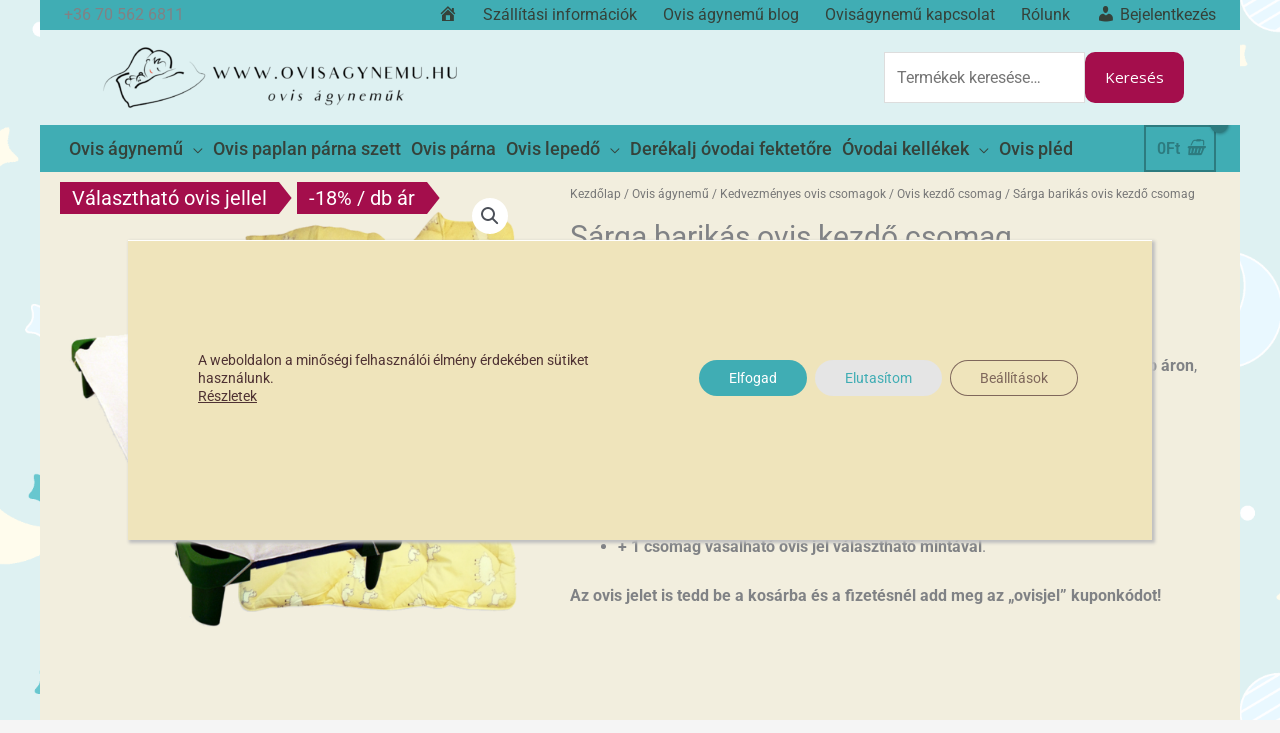

--- FILE ---
content_type: text/html; charset=UTF-8
request_url: https://ovisagynemu.hu/termek/sarga-barikas-ovis-kezdo-csomag/
body_size: 62411
content:
<!DOCTYPE html><html lang=hu><head><style>img.lazy{min-height:1px}</style><link href=https://ovisagynemu.hu/wp-content/plugins/w3-total-cache/pub/js/lazyload.min.js as=script><meta charset="UTF-8"><meta name="viewport" content="width=device-width, initial-scale=1"><link rel=profile href=https://gmpg.org/xfn/11><meta name='robots' content='index, follow, max-image-preview:large, max-snippet:-1, max-video-preview:-1'><style>img:is([sizes="auto" i], [sizes^="auto," i]) { contain-intrinsic-size: 3000px 1500px }</style> <script>(function() {
  var pvData = {"source":"Direct","referrer":"Direct","visitor_type":"logged out","visitor_login_status":"logged out","visitor_id":0,"page_title":"S\u00e1rga barik\u00e1s ovis kezd\u0151 csomag - Ovis\u00e1gynem\u0171 web\u00e1ruh\u00e1z","post_type":"product","post_type_with_prefix":"single product","post_categories":"","post_tags":"","post_author":"Szab\u00f3 Csilla","post_full_date":"2022-06-29","post_year":"2022","post_month":"06","post_day":"29","is_front_page":0,"is_home":1,"search_query":"","search_results_count":0};
  var body = {
    url: encodeURIComponent(window.location.href),
    referrer: encodeURIComponent(document.referrer)
  };

  function makePostRequest(e,t){var n=[];if(t.body){for(var o in t.body)n.push(encodeURIComponent(o)+"="+encodeURIComponent(t.body[o]));t.body=n.join("&")}return window.fetch?new Promise(n=>{var o={method:"POST",headers:{"Content-Type":"application/x-www-form-urlencoded"},redirect:"follow",body:{},...t};window.fetch(e,o).then(e=>{n(e.text())})}):new Promise(t=>{var o;"undefined"==typeof XMLHttpRequest&&t(null),(o=new XMLHttpRequest).open("POST",e,!0),o.onreadystatechange=function(){4==o.readyState&&200==o.status&&t(o.responseText)},o.setRequestHeader("Content-type","application/x-www-form-urlencoded"),o.send(n.join("&"))})}
  function observeAjaxCartActions(e){new PerformanceObserver(function(t){for(var n=t.getEntries(),r=0;r<n.length;r++)["xmlhttprequest","fetch"].includes(n[r].initiatorType)&&['=get_refreshed_fragments', 'add_to_cart'].some(p => n[r].name.includes(p))&&fetchCart(e)}).observe({entryTypes:["resource"]})};

  function fetchCart(adapter) {
    makePostRequest("//ovisagynemu.hu/index.php?plugin=optimonk&action=cartData", { body })
      .then((response) => {
        var data = JSON.parse(response);
        setCartData(data, adapter);
      })
  }

  function setCartData(cartData, adapter) {
    Object.keys(cartData.avs).forEach((key, value) => {
      adapter.attr(`wp_${key}`, cartData.avs[key]);
    })
  }

  function setAssocData(assocData, adapter) {
    Object.keys(assocData).forEach((key) => {
      adapter.attr(`wp_${key}`, assocData[key]);
    })
  }

  var RuleHandler = {
    hasVisitorCartRules: (campaignMeta) => {
      return !!(campaignMeta.rules.visitorCart || campaignMeta.rules.visitorCartRevamp || campaignMeta.rules.visitorCartV3);
    },
    hasVisitorAttributeRule: (campaignMeta) => {
      return !!campaignMeta.rules.visitorAttribute;
    }
  }

  document.querySelector('html').addEventListener('optimonk#embedded-campaigns-init', function(e) {
    var campaignsData = e.parameters;

    if (!campaignsData.length) {
      return;
    }

    var adapter = window.OptiMonkEmbedded.Visitor.createAdapter();
    var hasCartRule = false;
    var hasAttributeRule = false;

    campaignsData.forEach((campaignMetaData) => {
      hasCartRule = hasCartRule || RuleHandler.hasVisitorCartRules(campaignMetaData);
      hasAttributeRule = hasAttributeRule || RuleHandler.hasVisitorAttributeRule(campaignMetaData);
    });

    setAssocData(pvData, adapter);

    if (hasCartRule) {
      observeAjaxCartActions(adapter);
      fetchCart(adapter);
    }

    if (hasAttributeRule) {
      makePostRequest("//ovisagynemu.hu/index.php?plugin=optimonk&action=productData", { body })
        .then((response) => {
          var data = JSON.parse(response);
          setAssocData(data, adapter);
        })
    }
  });

  document.querySelector('html').addEventListener('optimonk#campaigns_initialized', function () {
    if (!OptiMonk.campaigns) {
      return;
    }

    var adapter = window.OptiMonk.Visitor.createAdapter();

    setAssocData(pvData, adapter);

    if (OptiMonk.campaigns.filter(campaign => campaign.hasVisitorAttributeRules()).length) {
      makePostRequest("//ovisagynemu.hu/index.php?plugin=optimonk&action=productData", { body })
        .then((response) => {
          var data = JSON.parse(response);
          setAssocData(data, adapter);
        });
    }
  });
}());

    window.WooDataForOM = {
    "shop": {
        "pluginVersion": "2.1.3",
        "platform": "woocommerce",
        "cartUrl": "https://ovisagynemu.hu/kosar/"
    },
    "page": {
        "postId": 5598,
        "postType": "product"
    },
    "product": {
        "id": 5598,
        "name": "Sárga barikás ovis kezdő csomag",
        "sku": "0_OCS_003_9262_2",
        "price": "13553",
        "stock": 0,
        "categories": "Kedvezményes ovis csomagok|Ovis ágynemű|Ovis ágynemű lányoknak|Ovis kezdő csomag",
        "category_ids": [
            756,
            19,
            396,
            758
        ],
        "tags": "ovis ágynemű csomag",
        "is_in_stock": false
    },
    "order": null,
    "category": null
};

let hasCampaignsBeforeLoadTriggered = false;

document.querySelector('html').addEventListener('optimonk#campaigns-before-load', () => {

    if (hasCampaignsBeforeLoadTriggered) return;
    hasCampaignsBeforeLoadTriggered = true;

    function setAssocData(assocData, adapter) {
        Object.keys(assocData).forEach((key) => {
        adapter.attr(`wp_${key}`, assocData[key]);
        })
    }

   function triggerEvent(element, eventName, parameters) {
        let event;
        if (document.createEvent) {
            event = document.createEvent('HTMLEvents');
            event.initEvent(eventName, true, true);
        } else if (document.createEventObject) {
            event = document.createEventObject();
            event.eventType = eventName;
        }

        event.eventName = eventName;
        event.parameters = parameters || {};

        if (element.dispatchEvent) {
            element.dispatchEvent(event);
        } else if (element.fireEvent) {
            element.fireEvent(`on${event.eventType}`, event);
        } else if (element[eventName]) {
            element[eventName]();
        } else if (element[`on${eventName}`]) {
            element[`on${eventName}`]();
        }
    };
    
    var adapter = OptiMonkEmbedded.Visitor.createAdapter();

    var orderData = null;
    

    if (orderData) {
        setAssocData(orderData, adapter);
    }

    console.log('[OM-plugin] visitor attributes updated');

    console.log('[OM-plugin] triggered event: optimonk#wc-attributes-updated');
    triggerEvent(document.querySelector('html'), 'optimonk#wc-attributes-updated');

});

if (window.WooDataForOM) {
    console.log('[OM-plugin] varibles inserted (window.WooDataForOM)');
}</script> <script src="https://onsite.optimonk.com/script.js?account=2128" async></script> <title>Sárga barikás ovis kezdő csomag - Oviságynemű webáruház</title><meta name="description" content="Sárga barikás ovis kezdő csomag tartalma 1 db ovis paplan-párna szett, 1 db fehér színű pamut lepedő ovis ágyra + 1 csomag ovis jel"><link rel=canonical href=https://ovisagynemu.hu/termek/sarga-barikas-ovis-kezdo-csomag/ ><meta property="og:locale" content="hu_HU"><meta property="og:type" content="article"><meta property="og:title" content="Sárga barikás ovis kezdő csomag - Oviságynemű webáruház"><meta property="og:description" content="Sárga barikás ovis kezdő csomag tartalma 1 db ovis paplan-párna szett, 1 db fehér színű pamut lepedő ovis ágyra + 1 csomag ovis jel"><meta property="og:url" content="https://ovisagynemu.hu/termek/sarga-barikas-ovis-kezdo-csomag/"><meta property="og:site_name" content="Oviságynemű webáruház"><meta property="article:modified_time" content="2025-08-18T06:24:56+00:00"><meta property="og:image" content="https://ovisagynemu.hu/wp-content/uploads/2022/06/sarga-barika-ovis-kezdocsomag.png"><meta property="og:image:width" content="800"><meta property="og:image:height" content="800"><meta property="og:image:type" content="image/png"><meta name="twitter:card" content="summary_large_image"><meta name="twitter:label1" content="Becsült olvasási idő"><meta name="twitter:data1" content="2 perc"> <script type=application/ld+json class=yoast-schema-graph>{"@context":"https://schema.org","@graph":[{"@type":"WebPage","@id":"https://ovisagynemu.hu/termek/sarga-barikas-ovis-kezdo-csomag/","url":"https://ovisagynemu.hu/termek/sarga-barikas-ovis-kezdo-csomag/","name":"Sárga barikás ovis kezdő csomag - Oviságynemű webáruház","isPartOf":{"@id":"https://ovisagynemu.hu/#website"},"primaryImageOfPage":{"@id":"https://ovisagynemu.hu/termek/sarga-barikas-ovis-kezdo-csomag/#primaryimage"},"image":{"@id":"https://ovisagynemu.hu/termek/sarga-barikas-ovis-kezdo-csomag/#primaryimage"},"thumbnailUrl":"https://ovisagynemu.hu/wp-content/uploads/2022/06/sarga-barika-ovis-kezdocsomag.png","datePublished":"2022-06-29T12:33:09+00:00","dateModified":"2025-08-18T06:24:56+00:00","description":"Sárga barikás ovis kezdő csomag tartalma 1 db ovis paplan-párna szett, 1 db fehér színű pamut lepedő ovis ágyra + 1 csomag ovis jel","breadcrumb":{"@id":"https://ovisagynemu.hu/termek/sarga-barikas-ovis-kezdo-csomag/#breadcrumb"},"inLanguage":"hu","potentialAction":[{"@type":"ReadAction","target":["https://ovisagynemu.hu/termek/sarga-barikas-ovis-kezdo-csomag/"]}]},{"@type":"ImageObject","inLanguage":"hu","@id":"https://ovisagynemu.hu/termek/sarga-barikas-ovis-kezdo-csomag/#primaryimage","url":"https://ovisagynemu.hu/wp-content/uploads/2022/06/sarga-barika-ovis-kezdocsomag.png","contentUrl":"https://ovisagynemu.hu/wp-content/uploads/2022/06/sarga-barika-ovis-kezdocsomag.png","width":800,"height":800,"caption":"sarga-barika-ovis-kezdocsomag"},{"@type":"BreadcrumbList","@id":"https://ovisagynemu.hu/termek/sarga-barikas-ovis-kezdo-csomag/#breadcrumb","itemListElement":[{"@type":"ListItem","position":1,"name":"Home","item":"https://ovisagynemu.hu/"},{"@type":"ListItem","position":2,"name":"Ovis ágynemű áruház","item":"https://ovisagynemu.hu/ovis-agynemu-aruhaz/"},{"@type":"ListItem","position":3,"name":"Sárga barikás ovis kezdő csomag"}]},{"@type":"WebSite","@id":"https://ovisagynemu.hu/#website","url":"https://ovisagynemu.hu/","name":"Oviságynemű webáruház","description":"ovis ágyneműk","publisher":{"@id":"https://ovisagynemu.hu/#organization"},"potentialAction":[{"@type":"SearchAction","target":{"@type":"EntryPoint","urlTemplate":"https://ovisagynemu.hu/?s={search_term_string}"},"query-input":{"@type":"PropertyValueSpecification","valueRequired":true,"valueName":"search_term_string"}}],"inLanguage":"hu"},{"@type":"Organization","@id":"https://ovisagynemu.hu/#organization","name":"Oviságynemű webáruház","url":"https://ovisagynemu.hu/","logo":{"@type":"ImageObject","inLanguage":"hu","@id":"https://ovisagynemu.hu/#/schema/logo/image/","url":"https://ovisagynemu.hu/wp-content/uploads/2020/05/ovis-agynemu-logo-final-02.png","contentUrl":"https://ovisagynemu.hu/wp-content/uploads/2020/05/ovis-agynemu-logo-final-02.png","width":1903,"height":450,"caption":"Oviságynemű webáruház"},"image":{"@id":"https://ovisagynemu.hu/#/schema/logo/image/"}}]}</script> <link rel=dns-prefetch href=//www.googletagmanager.com><link rel=dns-prefetch href=//fonts.googleapis.com><link rel=alternate type=application/rss+xml title="Oviságynemű webáruház &raquo; hírcsatorna" href=https://ovisagynemu.hu/feed/ ><link rel=alternate type=application/rss+xml title="Oviságynemű webáruház &raquo; hozzászólás hírcsatorna" href=https://ovisagynemu.hu/comments/feed/ ><link rel=alternate type=application/rss+xml title="Oviságynemű webáruház &raquo; Sárga barikás ovis kezdő csomag hozzászólás hírcsatorna" href=https://ovisagynemu.hu/termek/sarga-barikas-ovis-kezdo-csomag/feed/ > <script>window._wpemojiSettings = {"baseUrl":"https:\/\/s.w.org\/images\/core\/emoji\/16.0.1\/72x72\/","ext":".png","svgUrl":"https:\/\/s.w.org\/images\/core\/emoji\/16.0.1\/svg\/","svgExt":".svg","source":{"concatemoji":"https:\/\/ovisagynemu.hu\/wp-includes\/js\/wp-emoji-release.min.js?ver=6.8.3"}};
/*! This file is auto-generated */
!function(s,n){var o,i,e;function c(e){try{var t={supportTests:e,timestamp:(new Date).valueOf()};sessionStorage.setItem(o,JSON.stringify(t))}catch(e){}}function p(e,t,n){e.clearRect(0,0,e.canvas.width,e.canvas.height),e.fillText(t,0,0);var t=new Uint32Array(e.getImageData(0,0,e.canvas.width,e.canvas.height).data),a=(e.clearRect(0,0,e.canvas.width,e.canvas.height),e.fillText(n,0,0),new Uint32Array(e.getImageData(0,0,e.canvas.width,e.canvas.height).data));return t.every(function(e,t){return e===a[t]})}function u(e,t){e.clearRect(0,0,e.canvas.width,e.canvas.height),e.fillText(t,0,0);for(var n=e.getImageData(16,16,1,1),a=0;a<n.data.length;a++)if(0!==n.data[a])return!1;return!0}function f(e,t,n,a){switch(t){case"flag":return n(e,"\ud83c\udff3\ufe0f\u200d\u26a7\ufe0f","\ud83c\udff3\ufe0f\u200b\u26a7\ufe0f")?!1:!n(e,"\ud83c\udde8\ud83c\uddf6","\ud83c\udde8\u200b\ud83c\uddf6")&&!n(e,"\ud83c\udff4\udb40\udc67\udb40\udc62\udb40\udc65\udb40\udc6e\udb40\udc67\udb40\udc7f","\ud83c\udff4\u200b\udb40\udc67\u200b\udb40\udc62\u200b\udb40\udc65\u200b\udb40\udc6e\u200b\udb40\udc67\u200b\udb40\udc7f");case"emoji":return!a(e,"\ud83e\udedf")}return!1}function g(e,t,n,a){var r="undefined"!=typeof WorkerGlobalScope&&self instanceof WorkerGlobalScope?new OffscreenCanvas(300,150):s.createElement("canvas"),o=r.getContext("2d",{willReadFrequently:!0}),i=(o.textBaseline="top",o.font="600 32px Arial",{});return e.forEach(function(e){i[e]=t(o,e,n,a)}),i}function t(e){var t=s.createElement("script");t.src=e,t.defer=!0,s.head.appendChild(t)}"undefined"!=typeof Promise&&(o="wpEmojiSettingsSupports",i=["flag","emoji"],n.supports={everything:!0,everythingExceptFlag:!0},e=new Promise(function(e){s.addEventListener("DOMContentLoaded",e,{once:!0})}),new Promise(function(t){var n=function(){try{var e=JSON.parse(sessionStorage.getItem(o));if("object"==typeof e&&"number"==typeof e.timestamp&&(new Date).valueOf()<e.timestamp+604800&&"object"==typeof e.supportTests)return e.supportTests}catch(e){}return null}();if(!n){if("undefined"!=typeof Worker&&"undefined"!=typeof OffscreenCanvas&&"undefined"!=typeof URL&&URL.createObjectURL&&"undefined"!=typeof Blob)try{var e="postMessage("+g.toString()+"("+[JSON.stringify(i),f.toString(),p.toString(),u.toString()].join(",")+"));",a=new Blob([e],{type:"text/javascript"}),r=new Worker(URL.createObjectURL(a),{name:"wpTestEmojiSupports"});return void(r.onmessage=function(e){c(n=e.data),r.terminate(),t(n)})}catch(e){}c(n=g(i,f,p,u))}t(n)}).then(function(e){for(var t in e)n.supports[t]=e[t],n.supports.everything=n.supports.everything&&n.supports[t],"flag"!==t&&(n.supports.everythingExceptFlag=n.supports.everythingExceptFlag&&n.supports[t]);n.supports.everythingExceptFlag=n.supports.everythingExceptFlag&&!n.supports.flag,n.DOMReady=!1,n.readyCallback=function(){n.DOMReady=!0}}).then(function(){return e}).then(function(){var e;n.supports.everything||(n.readyCallback(),(e=n.source||{}).concatemoji?t(e.concatemoji):e.wpemoji&&e.twemoji&&(t(e.twemoji),t(e.wpemoji)))}))}((window,document),window._wpemojiSettings);</script> <link rel=stylesheet href=https://ovisagynemu.hu/wp-content/cache/minify/26441.css media=all><style id=astra-theme-css-inline-css>/*<![CDATA[*/.ast-no-sidebar .entry-content .alignfull {margin-left: calc( -50vw + 50%);margin-right: calc( -50vw + 50%);max-width: 100vw;width: 100vw;}.ast-no-sidebar .entry-content .alignwide {margin-left: calc(-41vw + 50%);margin-right: calc(-41vw + 50%);max-width: unset;width: unset;}.ast-no-sidebar .entry-content .alignfull .alignfull,.ast-no-sidebar .entry-content .alignfull .alignwide,.ast-no-sidebar .entry-content .alignwide .alignfull,.ast-no-sidebar .entry-content .alignwide .alignwide,.ast-no-sidebar .entry-content .wp-block-column .alignfull,.ast-no-sidebar .entry-content .wp-block-column .alignwide{width: 100%;margin-left: auto;margin-right: auto;}.wp-block-gallery,.blocks-gallery-grid {margin: 0;}.wp-block-separator {max-width: 100px;}.wp-block-separator.is-style-wide,.wp-block-separator.is-style-dots {max-width: none;}.entry-content .has-2-columns .wp-block-column:first-child {padding-right: 10px;}.entry-content .has-2-columns .wp-block-column:last-child {padding-left: 10px;}@media (max-width: 782px) {.entry-content .wp-block-columns .wp-block-column {flex-basis: 100%;}.entry-content .has-2-columns .wp-block-column:first-child {padding-right: 0;}.entry-content .has-2-columns .wp-block-column:last-child {padding-left: 0;}}body .entry-content .wp-block-latest-posts {margin-left: 0;}body .entry-content .wp-block-latest-posts li {list-style: none;}.ast-no-sidebar .ast-container .entry-content .wp-block-latest-posts {margin-left: 0;}.ast-header-break-point .entry-content .alignwide {margin-left: auto;margin-right: auto;}.entry-content .blocks-gallery-item img {margin-bottom: auto;}.wp-block-pullquote {border-top: 4px solid #555d66;border-bottom: 4px solid #555d66;color: #40464d;}:root{--ast-post-nav-space:0;--ast-container-default-xlg-padding:6.67em;--ast-container-default-lg-padding:5.67em;--ast-container-default-slg-padding:4.34em;--ast-container-default-md-padding:3.34em;--ast-container-default-sm-padding:6.67em;--ast-container-default-xs-padding:2.4em;--ast-container-default-xxs-padding:1.4em;--ast-code-block-background:#EEEEEE;--ast-comment-inputs-background:#FAFAFA;--ast-normal-container-width:1200px;--ast-narrow-container-width:750px;--ast-blog-title-font-weight:normal;--ast-blog-meta-weight:inherit;--ast-global-color-primary:var(--ast-global-color-5);--ast-global-color-secondary:var(--ast-global-color-4);--ast-global-color-alternate-background:var(--ast-global-color-7);--ast-global-color-subtle-background:var(--ast-global-color-6);--ast-bg-style-guide:#F8FAFC;--ast-shadow-style-guide:0px 0px 4px 0 #00000057;--ast-global-dark-bg-style:#fff;--ast-global-dark-lfs:#fbfbfb;--ast-widget-bg-color:#fafafa;--ast-wc-container-head-bg-color:#fbfbfb;--ast-title-layout-bg:#eeeeee;--ast-search-border-color:#e7e7e7;--ast-lifter-hover-bg:#e6e6e6;--ast-gallery-block-color:#000;--srfm-color-input-label:var(--ast-global-color-2);}html{font-size:100%;}a,.page-title{color:#2d7b7f;}a:hover,a:focus{color:#694b4d;}body,button,input,select,textarea,.ast-button,.ast-custom-button{font-family:'Roboto',sans-serif;font-weight:400;font-size:16px;font-size:1rem;line-height:var(--ast-body-line-height,1.6em);}blockquote{color:#000000;}h1,h2,h3,h4,h5,h6,.entry-content :where(h1,h2,h3,h4,h5,h6),.entry-content :where(h1,h2,h3,h4,h5,h6) a,.site-title,.site-title a{font-family:'Patrick Hand',handwriting;font-weight:400;}.site-title{font-size:25px;font-size:1.5625rem;display:none;}header .custom-logo-link img{max-width:400px;width:400px;}.astra-logo-svg{width:400px;}.site-header .site-description{font-size:15px;font-size:0.9375rem;display:none;}.entry-title{font-size:30px;font-size:1.875rem;}.archive .ast-article-post .ast-article-inner,.blog .ast-article-post .ast-article-inner,.archive .ast-article-post .ast-article-inner:hover,.blog .ast-article-post .ast-article-inner:hover{overflow:hidden;}h1,.entry-content :where(h1),.entry-content :where(h1) a{font-size:50px;font-size:3.125rem;font-weight:400;font-family:'Patrick Hand',handwriting;line-height:1.4em;}h2,.entry-content :where(h2),.entry-content :where(h2) a{font-size:40px;font-size:2.5rem;font-weight:400;font-family:'Patrick Hand',handwriting;line-height:1.3em;}h3,.entry-content :where(h3),.entry-content :where(h3) a{font-size:35px;font-size:2.1875rem;font-weight:400;font-family:'Patrick Hand',handwriting;line-height:1.3em;}h4,.entry-content :where(h4),.entry-content :where(h4) a{font-size:30px;font-size:1.875rem;line-height:1.2em;font-weight:400;font-family:'Patrick Hand',handwriting;}h5,.entry-content :where(h5),.entry-content :where(h5) a{font-size:25px;font-size:1.5625rem;line-height:1.2em;font-weight:400;font-family:'Patrick Hand',handwriting;}h6,.entry-content :where(h6),.entry-content :where(h6) a{font-size:25px;font-size:1.5625rem;line-height:1.25em;font-weight:400;font-family:'Patrick Hand',handwriting;}::selection{background-color:#2d7b7f;color:#ffffff;}body,h1,h2,h3,h4,h5,h6,.entry-title a,.entry-content :where(h1,h2,h3,h4,h5,h6),.entry-content :where(h1,h2,h3,h4,h5,h6) a{color:#1a251d;}.tagcloud a:hover,.tagcloud a:focus,.tagcloud a.current-item{color:#ffffff;border-color:#2d7b7f;background-color:#2d7b7f;}input:focus,input[type="text"]:focus,input[type="email"]:focus,input[type="url"]:focus,input[type="password"]:focus,input[type="reset"]:focus,input[type="search"]:focus,textarea:focus{border-color:#2d7b7f;}input[type="radio"]:checked,input[type=reset],input[type="checkbox"]:checked,input[type="checkbox"]:hover:checked,input[type="checkbox"]:focus:checked,input[type=range]::-webkit-slider-thumb{border-color:#2d7b7f;background-color:#2d7b7f;box-shadow:none;}.site-footer a:hover + .post-count,.site-footer a:focus + .post-count{background:#2d7b7f;border-color:#2d7b7f;}.single .nav-links .nav-previous,.single .nav-links .nav-next{color:#2d7b7f;}.entry-meta,.entry-meta *{line-height:1.45;color:#2d7b7f;}.entry-meta a:not(.ast-button):hover,.entry-meta a:not(.ast-button):hover *,.entry-meta a:not(.ast-button):focus,.entry-meta a:not(.ast-button):focus *,.page-links > .page-link,.page-links .page-link:hover,.post-navigation a:hover{color:#694b4d;}#cat option,.secondary .calendar_wrap thead a,.secondary .calendar_wrap thead a:visited{color:#2d7b7f;}.secondary .calendar_wrap #today,.ast-progress-val span{background:#2d7b7f;}.secondary a:hover + .post-count,.secondary a:focus + .post-count{background:#2d7b7f;border-color:#2d7b7f;}.calendar_wrap #today > a{color:#ffffff;}.page-links .page-link,.single .post-navigation a{color:#2d7b7f;}.ast-search-menu-icon .search-form button.search-submit{padding:0 4px;}.ast-search-menu-icon form.search-form{padding-right:0;}.ast-header-search .ast-search-menu-icon.ast-dropdown-active .search-form,.ast-header-search .ast-search-menu-icon.ast-dropdown-active .search-field:focus{transition:all 0.2s;}.search-form input.search-field:focus{outline:none;}.widget-title,.widget .wp-block-heading{font-size:22px;font-size:1.375rem;color:#1a251d;}.single .ast-author-details .author-title{color:#694b4d;}.ast-search-menu-icon.slide-search a:focus-visible:focus-visible,.astra-search-icon:focus-visible,#close:focus-visible,a:focus-visible,.ast-menu-toggle:focus-visible,.site .skip-link:focus-visible,.wp-block-loginout input:focus-visible,.wp-block-search.wp-block-search__button-inside .wp-block-search__inside-wrapper,.ast-header-navigation-arrow:focus-visible,.woocommerce .wc-proceed-to-checkout > .checkout-button:focus-visible,.woocommerce .woocommerce-MyAccount-navigation ul li a:focus-visible,.ast-orders-table__row .ast-orders-table__cell:focus-visible,.woocommerce .woocommerce-order-details .order-again > .button:focus-visible,.woocommerce .woocommerce-message a.button.wc-forward:focus-visible,.woocommerce #minus_qty:focus-visible,.woocommerce #plus_qty:focus-visible,a#ast-apply-coupon:focus-visible,.woocommerce .woocommerce-info a:focus-visible,.woocommerce .astra-shop-summary-wrap a:focus-visible,.woocommerce a.wc-forward:focus-visible,#ast-apply-coupon:focus-visible,.woocommerce-js .woocommerce-mini-cart-item a.remove:focus-visible,#close:focus-visible,.button.search-submit:focus-visible,#search_submit:focus,.normal-search:focus-visible,.ast-header-account-wrap:focus-visible,.woocommerce .ast-on-card-button.ast-quick-view-trigger:focus,.astra-cart-drawer-close:focus,.ast-single-variation:focus,.ast-woocommerce-product-gallery__image:focus,.ast-button:focus,.woocommerce-product-gallery--with-images [data-controls="prev"]:focus-visible,.woocommerce-product-gallery--with-images [data-controls="next"]:focus-visible{outline-style:dotted;outline-color:inherit;outline-width:thin;}input:focus,input[type="text"]:focus,input[type="email"]:focus,input[type="url"]:focus,input[type="password"]:focus,input[type="reset"]:focus,input[type="search"]:focus,input[type="number"]:focus,textarea:focus,.wp-block-search__input:focus,[data-section="section-header-mobile-trigger"] .ast-button-wrap .ast-mobile-menu-trigger-minimal:focus,.ast-mobile-popup-drawer.active .menu-toggle-close:focus,.woocommerce-ordering select.orderby:focus,#ast-scroll-top:focus,#coupon_code:focus,.woocommerce-page #comment:focus,.woocommerce #reviews #respond input#submit:focus,.woocommerce a.add_to_cart_button:focus,.woocommerce .button.single_add_to_cart_button:focus,.woocommerce .woocommerce-cart-form button:focus,.woocommerce .woocommerce-cart-form__cart-item .quantity .qty:focus,.woocommerce .woocommerce-billing-fields .woocommerce-billing-fields__field-wrapper .woocommerce-input-wrapper > .input-text:focus,.woocommerce #order_comments:focus,.woocommerce #place_order:focus,.woocommerce .woocommerce-address-fields .woocommerce-address-fields__field-wrapper .woocommerce-input-wrapper > .input-text:focus,.woocommerce .woocommerce-MyAccount-content form button:focus,.woocommerce .woocommerce-MyAccount-content .woocommerce-EditAccountForm .woocommerce-form-row .woocommerce-Input.input-text:focus,.woocommerce .ast-woocommerce-container .woocommerce-pagination ul.page-numbers li a:focus,body #content .woocommerce form .form-row .select2-container--default .select2-selection--single:focus,#ast-coupon-code:focus,.woocommerce.woocommerce-js .quantity input[type=number]:focus,.woocommerce-js .woocommerce-mini-cart-item .quantity input[type=number]:focus,.woocommerce p#ast-coupon-trigger:focus{border-style:dotted;border-color:inherit;border-width:thin;}input{outline:none;}.woocommerce-js input[type=text]:focus,.woocommerce-js input[type=email]:focus,.woocommerce-js textarea:focus,input[type=number]:focus,.comments-area textarea#comment:focus,.comments-area textarea#comment:active,.comments-area .ast-comment-formwrap input[type="text"]:focus,.comments-area .ast-comment-formwrap input[type="text"]:active{outline-style:unset;outline-color:inherit;outline-width:thin;}.main-header-menu .menu-link,.ast-header-custom-item a{color:#1a251d;}.main-header-menu .menu-item:hover > .menu-link,.main-header-menu .menu-item:hover > .ast-menu-toggle,.main-header-menu .ast-masthead-custom-menu-items a:hover,.main-header-menu .menu-item.focus > .menu-link,.main-header-menu .menu-item.focus > .ast-menu-toggle,.main-header-menu .current-menu-item > .menu-link,.main-header-menu .current-menu-ancestor > .menu-link,.main-header-menu .current-menu-item > .ast-menu-toggle,.main-header-menu .current-menu-ancestor > .ast-menu-toggle{color:#2d7b7f;}.header-main-layout-3 .ast-main-header-bar-alignment{margin-right:auto;}.header-main-layout-2 .site-header-section-left .ast-site-identity{text-align:left;}.site-logo-img img{ transition:all 0.2s linear;}body .ast-oembed-container *{position:absolute;top:0;width:100%;height:100%;left:0;}body .wp-block-embed-pocket-casts .ast-oembed-container *{position:unset;}.ast-header-break-point .ast-mobile-menu-buttons-minimal.menu-toggle{background:transparent;color:#a40e4c;}.ast-header-break-point .ast-mobile-menu-buttons-outline.menu-toggle{background:transparent;border:1px solid #a40e4c;color:#a40e4c;}.ast-header-break-point .ast-mobile-menu-buttons-fill.menu-toggle{background:#a40e4c;color:#ffffff;}.ast-single-post-featured-section + article {margin-top: 2em;}.site-content .ast-single-post-featured-section img {width: 100%;overflow: hidden;object-fit: cover;}.site > .ast-single-related-posts-container {margin-top: 0;}@media (min-width: 769px) {.ast-desktop .ast-container--narrow {max-width: var(--ast-narrow-container-width);margin: 0 auto;}}.ast-small-footer{color:#c6c6c6;}.ast-small-footer > .ast-footer-overlay{background-color:#333333;;}.ast-small-footer a{color:#3066be;}.ast-small-footer a:hover{color:#ffffff;}.footer-adv .footer-adv-overlay{border-top-style:solid;border-top-width:0px;border-top-color:#7a7a7a;}.footer-adv a:hover,.footer-adv .no-widget-text a:hover,.footer-adv a:focus,.footer-adv .no-widget-text a:focus{color:#fdb643;}.footer-adv-overlay{background-color:#3066be;;}@media( max-width: 420px ) {.single .nav-links .nav-previous,.single .nav-links .nav-next {width: 100%;text-align: center;}}.wp-block-buttons.aligncenter{justify-content:center;}@media (max-width:782px){.entry-content .wp-block-columns .wp-block-column{margin-left:0px;}}.wp-block-image.aligncenter{margin-left:auto;margin-right:auto;}.wp-block-table.aligncenter{margin-left:auto;margin-right:auto;}.wp-block-buttons .wp-block-button.is-style-outline .wp-block-button__link.wp-element-button,.ast-outline-button,.wp-block-uagb-buttons-child .uagb-buttons-repeater.ast-outline-button{border-color:#a40e4c;border-top-width:2px;border-right-width:2px;border-bottom-width:2px;border-left-width:2px;font-family:'Open Sans',sans-serif;font-weight:400;font-size:15px;font-size:0.9375rem;line-height:1em;border-top-left-radius:10px;border-top-right-radius:10px;border-bottom-right-radius:10px;border-bottom-left-radius:10px;}.wp-block-button.is-style-outline .wp-block-button__link:hover,.wp-block-buttons .wp-block-button.is-style-outline .wp-block-button__link:focus,.wp-block-buttons .wp-block-button.is-style-outline > .wp-block-button__link:not(.has-text-color):hover,.wp-block-buttons .wp-block-button.wp-block-button__link.is-style-outline:not(.has-text-color):hover,.ast-outline-button:hover,.ast-outline-button:focus,.wp-block-uagb-buttons-child .uagb-buttons-repeater.ast-outline-button:hover,.wp-block-uagb-buttons-child .uagb-buttons-repeater.ast-outline-button:focus{background-color:#d36135;}.wp-block-button .wp-block-button__link.wp-element-button.is-style-outline:not(.has-background),.wp-block-button.is-style-outline>.wp-block-button__link.wp-element-button:not(.has-background),.ast-outline-button{background-color:#a40e4c;}.entry-content[data-ast-blocks-layout] > figure{margin-bottom:1em;} .ast-desktop .review-count{margin-left:-40px;margin-right:auto;}@media (max-width:768px){.ast-left-sidebar #content > .ast-container{display:flex;flex-direction:column-reverse;width:100%;}.ast-separate-container .ast-article-post,.ast-separate-container .ast-article-single{padding:1.5em 2.14em;}.ast-author-box img.avatar{margin:20px 0 0 0;}}@media (min-width:769px){.ast-separate-container.ast-right-sidebar #primary,.ast-separate-container.ast-left-sidebar #primary{border:0;}.search-no-results.ast-separate-container #primary{margin-bottom:4em;}}.elementor-widget-button .elementor-button{border-style:solid;text-decoration:none;border-top-width:0px;border-right-width:0px;border-left-width:0px;border-bottom-width:0px;}body .elementor-button.elementor-size-sm,body .elementor-button.elementor-size-xs,body .elementor-button.elementor-size-md,body .elementor-button.elementor-size-lg,body .elementor-button.elementor-size-xl,body .elementor-button{border-top-left-radius:10px;border-top-right-radius:10px;border-bottom-right-radius:10px;border-bottom-left-radius:10px;padding-top:15px;padding-right:35px;padding-bottom:15px;padding-left:35px;}.elementor-widget-button .elementor-button{border-color:#a40e4c;background-color:#a40e4c;}.elementor-widget-button .elementor-button:hover,.elementor-widget-button .elementor-button:focus{color:#ffffff;background-color:#d36135;border-color:#d36135;}.wp-block-button .wp-block-button__link ,.elementor-widget-button .elementor-button,.elementor-widget-button .elementor-button:visited{color:#ffffff;}.elementor-widget-button .elementor-button{font-family:'Open Sans',sans-serif;font-weight:400;font-size:15px;font-size:0.9375rem;line-height:1em;}body .elementor-button.elementor-size-sm,body .elementor-button.elementor-size-xs,body .elementor-button.elementor-size-md,body .elementor-button.elementor-size-lg,body .elementor-button.elementor-size-xl,body .elementor-button{font-size:15px;font-size:0.9375rem;}.wp-block-button .wp-block-button__link:hover,.wp-block-button .wp-block-button__link:focus{color:#ffffff;background-color:#d36135;border-color:#d36135;}.elementor-widget-heading h1.elementor-heading-title{line-height:1.4em;}.elementor-widget-heading h2.elementor-heading-title{line-height:1.3em;}.elementor-widget-heading h3.elementor-heading-title{line-height:1.3em;}.elementor-widget-heading h4.elementor-heading-title{line-height:1.2em;}.elementor-widget-heading h5.elementor-heading-title{line-height:1.2em;}.elementor-widget-heading h6.elementor-heading-title{line-height:1.25em;}.wp-block-button .wp-block-button__link{border-style:solid;border-top-width:0px;border-right-width:0px;border-left-width:0px;border-bottom-width:0px;border-color:#a40e4c;background-color:#a40e4c;color:#ffffff;font-family:'Open Sans',sans-serif;font-weight:400;line-height:1em;font-size:15px;font-size:0.9375rem;border-top-left-radius:10px;border-top-right-radius:10px;border-bottom-right-radius:10px;border-bottom-left-radius:10px;padding-top:15px;padding-right:35px;padding-bottom:15px;padding-left:35px;}.menu-toggle,button,.ast-button,.ast-custom-button,.button,input#submit,input[type="button"],input[type="submit"],input[type="reset"]{border-style:solid;border-top-width:0px;border-right-width:0px;border-left-width:0px;border-bottom-width:0px;color:#ffffff;border-color:#a40e4c;background-color:#a40e4c;padding-top:15px;padding-right:35px;padding-bottom:15px;padding-left:35px;font-family:'Open Sans',sans-serif;font-weight:400;font-size:15px;font-size:0.9375rem;line-height:1em;border-top-left-radius:10px;border-top-right-radius:10px;border-bottom-right-radius:10px;border-bottom-left-radius:10px;}button:focus,.menu-toggle:hover,button:hover,.ast-button:hover,.ast-custom-button:hover .button:hover,.ast-custom-button:hover ,input[type=reset]:hover,input[type=reset]:focus,input#submit:hover,input#submit:focus,input[type="button"]:hover,input[type="button"]:focus,input[type="submit"]:hover,input[type="submit"]:focus{color:#ffffff;background-color:#d36135;border-color:#d36135;}@media (max-width:768px){.ast-mobile-header-stack .main-header-bar .ast-search-menu-icon{display:inline-block;}.ast-header-break-point.ast-header-custom-item-outside .ast-mobile-header-stack .main-header-bar .ast-search-icon{margin:0;}.ast-comment-avatar-wrap img{max-width:2.5em;}.ast-comment-meta{padding:0 1.8888em 1.3333em;}.ast-separate-container .ast-comment-list li.depth-1{padding:1.5em 2.14em;}.ast-separate-container .comment-respond{padding:2em 2.14em;}}@media (min-width:544px){.ast-container{max-width:100%;}}@media (max-width:544px){.ast-separate-container .ast-article-post,.ast-separate-container .ast-article-single,.ast-separate-container .comments-title,.ast-separate-container .ast-archive-description{padding:1.5em 1em;}.ast-separate-container #content .ast-container{padding-left:0.54em;padding-right:0.54em;}.ast-separate-container .ast-comment-list .bypostauthor{padding:.5em;}.ast-search-menu-icon.ast-dropdown-active .search-field{width:170px;}.site-branding img,.site-header .site-logo-img .custom-logo-link img{max-width:100%;}} #ast-mobile-header .ast-site-header-cart-li a{pointer-events:none;}body,.ast-separate-container{background-image:linear-gradient(to right,rgba(242,238,222,0),rgba(242,238,222,0)),url(https://ovisagynemu.hu/wp-content/uploads/2020/07/ovisagynemu-hatter.png);background-repeat:repeat;background-position:center center;background-size:contain;background-attachment:fixed;}.ast-no-sidebar.ast-separate-container .entry-content .alignfull {margin-left: -6.67em;margin-right: -6.67em;width: auto;}@media (max-width: 1200px) {.ast-no-sidebar.ast-separate-container .entry-content .alignfull {margin-left: -2.4em;margin-right: -2.4em;}}@media (max-width: 768px) {.ast-no-sidebar.ast-separate-container .entry-content .alignfull {margin-left: -2.14em;margin-right: -2.14em;}}@media (max-width: 544px) {.ast-no-sidebar.ast-separate-container .entry-content .alignfull {margin-left: -1em;margin-right: -1em;}}.ast-no-sidebar.ast-separate-container .entry-content .alignwide {margin-left: -20px;margin-right: -20px;}.ast-no-sidebar.ast-separate-container .entry-content .wp-block-column .alignfull,.ast-no-sidebar.ast-separate-container .entry-content .wp-block-column .alignwide {margin-left: auto;margin-right: auto;width: 100%;}@media (max-width:768px){.site-title{display:none;}.site-header .site-description{display:none;}h1,.entry-content :where(h1),.entry-content :where(h1) a{font-size:30px;}h2,.entry-content :where(h2),.entry-content :where(h2) a{font-size:25px;}h3,.entry-content :where(h3),.entry-content :where(h3) a{font-size:20px;}.astra-logo-svg{width:120px;}header .custom-logo-link img,.ast-header-break-point .site-logo-img .custom-mobile-logo-link img{max-width:120px;width:120px;}}@media (max-width:544px){.site-title{display:none;}.site-header .site-description{display:none;}h1,.entry-content :where(h1),.entry-content :where(h1) a{font-size:30px;}h2,.entry-content :where(h2),.entry-content :where(h2) a{font-size:40px;}h3,.entry-content :where(h3),.entry-content :where(h3) a{font-size:20px;}h4,.entry-content :where(h4),.entry-content :where(h4) a{font-size:17px;font-size:1.0625rem;}h5,.entry-content :where(h5),.entry-content :where(h5) a{font-size:16px;font-size:1rem;}header .custom-logo-link img,.ast-header-break-point .site-branding img,.ast-header-break-point .custom-logo-link img{max-width:80px;width:80px;}.astra-logo-svg{width:80px;}.ast-header-break-point .site-logo-img .custom-mobile-logo-link img{max-width:80px;}}@media (max-width:768px){html{font-size:91.2%;}}@media (max-width:544px){html{font-size:91.2%;}}@media (min-width:769px){.ast-container{max-width:1240px;}}@font-face {font-family: "Astra";src: url(https://ovisagynemu.hu/wp-content/themes/astra/assets/fonts/astra.woff) format("woff"),url(https://ovisagynemu.hu/wp-content/themes/astra/assets/fonts/astra.ttf) format("truetype"),url(https://ovisagynemu.hu/wp-content/themes/astra/assets/fonts/astra.svg#astra) format("svg");font-weight: normal;font-style: normal;font-display: fallback;}@media (max-width:921px) {.main-header-bar .main-header-bar-navigation{display:none;}}.ast-desktop .main-header-menu.submenu-with-border .sub-menu,.ast-desktop .main-header-menu.submenu-with-border .astra-full-megamenu-wrapper{border-color:#2d7b7f;}.ast-desktop .main-header-menu.submenu-with-border .sub-menu{border-style:solid;}.ast-desktop .main-header-menu.submenu-with-border .sub-menu .sub-menu{top:-0px;}.ast-desktop .main-header-menu.submenu-with-border .sub-menu .menu-link,.ast-desktop .main-header-menu.submenu-with-border .children .menu-link{border-bottom-width:1px;border-style:solid;border-color:#eaeaea;}@media (min-width:769px){.main-header-menu .sub-menu .menu-item.ast-left-align-sub-menu:hover > .sub-menu,.main-header-menu .sub-menu .menu-item.ast-left-align-sub-menu.focus > .sub-menu{margin-left:-0px;}}.ast-small-footer{border-top-style:solid;border-top-width:0px;border-top-color:#3f3f3f;}.ast-small-footer-wrap{text-align:center;}.site .comments-area{padding-bottom:3em;}.ast-header-widget-area {line-height: 1.65;}.ast-header-widget-area .widget-title,.ast-header-widget-area .no-widget-text {margin-bottom: 0;}.ast-header-widget-area .widget {margin: .5em;display: inline-block;vertical-align: middle;}.ast-header-widget-area .widget p {margin-bottom: 0;}.ast-header-widget-area .widget ul {position: static;border: 0;width: auto;}.ast-header-widget-area .widget ul a {border: 0;}.ast-header-widget-area .widget.widget_search .search-field,.ast-header-widget-area .widget.widget_search .search-field:focus {padding: 10px 45px 10px 15px;}.ast-header-widget-area .widget:last-child {margin-bottom: 0.5em;margin-right: 0;}.submenu-with-border .ast-header-widget-area .widget ul {position: static;border: 0;width: auto;}.submenu-with-border .ast-header-widget-area .widget ul a {border: 0;}.ast-header-break-point .ast-header-widget-area .widget {margin: .5em 0;display: block;}.ast-header-break-point.ast-header-custom-item-inside .main-header-bar .main-header-bar-navigation .ast-search-icon {display: none;}.ast-header-break-point.ast-header-custom-item-inside .main-header-bar .ast-search-menu-icon .search-form {padding: 0;display: block;overflow: hidden;}.ast-header-break-point .ast-header-custom-item .widget:last-child {margin-bottom: 1em;}.ast-header-custom-item .widget {margin: 0.5em;display: inline-block;vertical-align: middle;}.ast-header-custom-item .widget p {margin-bottom: 0;}.ast-header-custom-item .widget li {width: auto;}.ast-header-custom-item-inside .button-custom-menu-item .menu-link {display: none;}.ast-header-custom-item-inside.ast-header-break-point .button-custom-menu-item .ast-custom-button-link {display: none;}.ast-header-custom-item-inside.ast-header-break-point .button-custom-menu-item .menu-link {display: block;}.ast-header-break-point.ast-header-custom-item-outside .main-header-bar .ast-search-icon {margin-right: 1em;}.ast-header-break-point.ast-header-custom-item-inside .main-header-bar .ast-search-menu-icon .search-field,.ast-header-break-point.ast-header-custom-item-inside .main-header-bar .ast-search-menu-icon.ast-inline-search .search-field {width: 100%;padding-right: 5.5em;}.ast-header-break-point.ast-header-custom-item-inside .main-header-bar .ast-search-menu-icon .search-submit {display: block;position: absolute;height: 100%;top: 0;right: 0;padding: 0 1em;border-radius: 0;}.ast-header-break-point .ast-header-custom-item .ast-masthead-custom-menu-items {padding-left: 20px;padding-right: 20px;margin-bottom: 1em;margin-top: 1em;}.ast-header-custom-item-inside.ast-header-break-point .button-custom-menu-item {padding-left: 0;padding-right: 0;margin-top: 0;margin-bottom: 0;}.astra-icon-down_arrow::after {content: "\e900";font-family: Astra;}.astra-icon-close::after {content: "\e5cd";font-family: Astra;}.astra-icon-drag_handle::after {content: "\e25d";font-family: Astra;}.astra-icon-format_align_justify::after {content: "\e235";font-family: Astra;}.astra-icon-menu::after {content: "\e5d2";font-family: Astra;}.astra-icon-reorder::after {content: "\e8fe";font-family: Astra;}.astra-icon-search::after {content: "\e8b6";font-family: Astra;}.astra-icon-zoom_in::after {content: "\e56b";font-family: Astra;}.astra-icon-check-circle::after {content: "\e901";font-family: Astra;}.astra-icon-shopping-cart::after {content: "\f07a";font-family: Astra;}.astra-icon-shopping-bag::after {content: "\f290";font-family: Astra;}.astra-icon-shopping-basket::after {content: "\f291";font-family: Astra;}.astra-icon-circle-o::after {content: "\e903";font-family: Astra;}.astra-icon-certificate::after {content: "\e902";font-family: Astra;}blockquote {padding: 1.2em;}:root .has-ast-global-color-0-color{color:var(--ast-global-color-0);}:root .has-ast-global-color-0-background-color{background-color:var(--ast-global-color-0);}:root .wp-block-button .has-ast-global-color-0-color{color:var(--ast-global-color-0);}:root .wp-block-button .has-ast-global-color-0-background-color{background-color:var(--ast-global-color-0);}:root .has-ast-global-color-1-color{color:var(--ast-global-color-1);}:root .has-ast-global-color-1-background-color{background-color:var(--ast-global-color-1);}:root .wp-block-button .has-ast-global-color-1-color{color:var(--ast-global-color-1);}:root .wp-block-button .has-ast-global-color-1-background-color{background-color:var(--ast-global-color-1);}:root .has-ast-global-color-2-color{color:var(--ast-global-color-2);}:root .has-ast-global-color-2-background-color{background-color:var(--ast-global-color-2);}:root .wp-block-button .has-ast-global-color-2-color{color:var(--ast-global-color-2);}:root .wp-block-button .has-ast-global-color-2-background-color{background-color:var(--ast-global-color-2);}:root .has-ast-global-color-3-color{color:var(--ast-global-color-3);}:root .has-ast-global-color-3-background-color{background-color:var(--ast-global-color-3);}:root .wp-block-button .has-ast-global-color-3-color{color:var(--ast-global-color-3);}:root .wp-block-button .has-ast-global-color-3-background-color{background-color:var(--ast-global-color-3);}:root .has-ast-global-color-4-color{color:var(--ast-global-color-4);}:root .has-ast-global-color-4-background-color{background-color:var(--ast-global-color-4);}:root .wp-block-button .has-ast-global-color-4-color{color:var(--ast-global-color-4);}:root .wp-block-button .has-ast-global-color-4-background-color{background-color:var(--ast-global-color-4);}:root .has-ast-global-color-5-color{color:var(--ast-global-color-5);}:root .has-ast-global-color-5-background-color{background-color:var(--ast-global-color-5);}:root .wp-block-button .has-ast-global-color-5-color{color:var(--ast-global-color-5);}:root .wp-block-button .has-ast-global-color-5-background-color{background-color:var(--ast-global-color-5);}:root .has-ast-global-color-6-color{color:var(--ast-global-color-6);}:root .has-ast-global-color-6-background-color{background-color:var(--ast-global-color-6);}:root .wp-block-button .has-ast-global-color-6-color{color:var(--ast-global-color-6);}:root .wp-block-button .has-ast-global-color-6-background-color{background-color:var(--ast-global-color-6);}:root .has-ast-global-color-7-color{color:var(--ast-global-color-7);}:root .has-ast-global-color-7-background-color{background-color:var(--ast-global-color-7);}:root .wp-block-button .has-ast-global-color-7-color{color:var(--ast-global-color-7);}:root .wp-block-button .has-ast-global-color-7-background-color{background-color:var(--ast-global-color-7);}:root .has-ast-global-color-8-color{color:var(--ast-global-color-8);}:root .has-ast-global-color-8-background-color{background-color:var(--ast-global-color-8);}:root .wp-block-button .has-ast-global-color-8-color{color:var(--ast-global-color-8);}:root .wp-block-button .has-ast-global-color-8-background-color{background-color:var(--ast-global-color-8);}:root{--ast-global-color-0:#0170B9;--ast-global-color-1:#3a3a3a;--ast-global-color-2:#3a3a3a;--ast-global-color-3:#4B4F58;--ast-global-color-4:#F5F5F5;--ast-global-color-5:#FFFFFF;--ast-global-color-6:#E5E5E5;--ast-global-color-7:#424242;--ast-global-color-8:#000000;}:root {--ast-border-color : #dddddd;}.ast-breadcrumbs .trail-browse,.ast-breadcrumbs .trail-items,.ast-breadcrumbs .trail-items li{display:inline-block;margin:0;padding:0;border:none;background:inherit;text-indent:0;text-decoration:none;}.ast-breadcrumbs .trail-browse{font-size:inherit;font-style:inherit;font-weight:inherit;color:inherit;}.ast-breadcrumbs .trail-items{list-style:none;}.trail-items li::after{padding:0 0.3em;content:"\00bb";}.trail-items li:last-of-type::after{display:none;}h1,h2,h3,h4,h5,h6,.entry-content :where(h1,h2,h3,h4,h5,h6){color:#4f3233;}.elementor-posts-container [CLASS*="ast-width-"]{width:100%;}.elementor-template-full-width .ast-container{display:block;}.elementor-screen-only,.screen-reader-text,.screen-reader-text span,.ui-helper-hidden-accessible{top:0 !important;}@media (max-width:544px){.elementor-element .elementor-wc-products .woocommerce[class*="columns-"] ul.products li.product{width:auto;margin:0;}.elementor-element .woocommerce .woocommerce-result-count{float:none;}}.ast-header-break-point .main-header-bar{border-bottom-width:0px;}@media (min-width:769px){.main-header-bar{border-bottom-width:0px;}}.ast-flex{-webkit-align-content:center;-ms-flex-line-pack:center;align-content:center;-webkit-box-align:center;-webkit-align-items:center;-moz-box-align:center;-ms-flex-align:center;align-items:center;}.main-header-bar{padding:1em 0;}.ast-site-identity{padding:0;}.header-main-layout-1 .ast-flex.main-header-container,.header-main-layout-3 .ast-flex.main-header-container{-webkit-align-content:center;-ms-flex-line-pack:center;align-content:center;-webkit-box-align:center;-webkit-align-items:center;-moz-box-align:center;-ms-flex-align:center;align-items:center;}.header-main-layout-1 .ast-flex.main-header-container,.header-main-layout-3 .ast-flex.main-header-container{-webkit-align-content:center;-ms-flex-line-pack:center;align-content:center;-webkit-box-align:center;-webkit-align-items:center;-moz-box-align:center;-ms-flex-align:center;align-items:center;}.main-header-menu .sub-menu .menu-item.menu-item-has-children > .menu-link:after{position:absolute;right:1em;top:50%;transform:translate(0,-50%) rotate(270deg);}.ast-header-break-point .main-header-bar .main-header-bar-navigation .page_item_has_children > .ast-menu-toggle::before,.ast-header-break-point .main-header-bar .main-header-bar-navigation .menu-item-has-children > .ast-menu-toggle::before,.ast-mobile-popup-drawer .main-header-bar-navigation .menu-item-has-children>.ast-menu-toggle::before,.ast-header-break-point .ast-mobile-header-wrap .main-header-bar-navigation .menu-item-has-children > .ast-menu-toggle::before{font-weight:bold;content:"\e900";font-family:Astra;text-decoration:inherit;display:inline-block;}.ast-header-break-point .main-navigation ul.sub-menu .menu-item .menu-link:before{content:"\e900";font-family:Astra;font-size:.65em;text-decoration:inherit;display:inline-block;transform:translate(0,-2px) rotateZ(270deg);margin-right:5px;}.widget_search .search-form:after{font-family:Astra;font-size:1.2em;font-weight:normal;content:"\e8b6";position:absolute;top:50%;right:15px;transform:translate(0,-50%);}.astra-search-icon::before{content:"\e8b6";font-family:Astra;font-style:normal;font-weight:normal;text-decoration:inherit;text-align:center;-webkit-font-smoothing:antialiased;-moz-osx-font-smoothing:grayscale;z-index:3;}.main-header-bar .main-header-bar-navigation .page_item_has_children > a:after,.main-header-bar .main-header-bar-navigation .menu-item-has-children > a:after,.menu-item-has-children .ast-header-navigation-arrow:after{content:"\e900";display:inline-block;font-family:Astra;font-size:.6rem;font-weight:bold;text-rendering:auto;-webkit-font-smoothing:antialiased;-moz-osx-font-smoothing:grayscale;margin-left:10px;line-height:normal;}.menu-item-has-children .sub-menu .ast-header-navigation-arrow:after{margin-left:0;}.ast-mobile-popup-drawer .main-header-bar-navigation .ast-submenu-expanded>.ast-menu-toggle::before{transform:rotateX(180deg);}.ast-header-break-point .main-header-bar-navigation .menu-item-has-children > .menu-link:after{display:none;}@media (min-width:769px){.ast-builder-menu .main-navigation > ul > li:last-child a{margin-right:0;}}.ast-separate-container .ast-article-inner{background-color:transparent;background-image:none;}.ast-separate-container .ast-article-post{background-color:#f2eede;background-image:none;}.ast-separate-container .ast-article-single:not(.ast-related-post),.woocommerce.ast-separate-container .ast-woocommerce-container,.ast-separate-container .error-404,.ast-separate-container .no-results,.single.ast-separate-container.ast-author-meta,.ast-separate-container .related-posts-title-wrapper,.ast-separate-container .comments-count-wrapper,.ast-box-layout.ast-plain-container .site-content,.ast-padded-layout.ast-plain-container .site-content,.ast-separate-container .ast-archive-description,.ast-separate-container .comments-area .comment-respond,.ast-separate-container .comments-area .ast-comment-list li,.ast-separate-container .comments-area .comments-title{background-color:#f2eede;background-image:none;}.ast-separate-container.ast-two-container #secondary .widget{background-color:#f2eede;background-image:none;}#ast-scroll-top {display: none;position: fixed;text-align: center;cursor: pointer;z-index: 99;width: 2.1em;height: 2.1em;line-height: 2.1;color: #ffffff;border-radius: 2px;content: "";outline: inherit;}@media (min-width: 769px) {#ast-scroll-top {content: "769";}}#ast-scroll-top .ast-icon.icon-arrow svg {margin-left: 0px;vertical-align: middle;transform: translate(0,-20%) rotate(180deg);width: 1.6em;}.ast-scroll-to-top-right {right: 30px;bottom: 30px;}.ast-scroll-to-top-left {left: 30px;bottom: 30px;}#ast-scroll-top{color:#ffffff;background-color:#2d7b7f;font-size:20px;border-top-left-radius:10px;border-top-right-radius:10px;border-bottom-right-radius:10px;border-bottom-left-radius:10px;}#ast-scroll-top:hover{color:#ffffff;background-color:rgba(45,123,127,0.81);}.ast-scroll-top-icon::before{content:"\e900";font-family:Astra;text-decoration:inherit;}.ast-scroll-top-icon{transform:rotate(180deg);}@media (max-width:768px){#ast-scroll-top .ast-icon.icon-arrow svg{width:1em;}}:root{--e-global-color-astglobalcolor0:#0170B9;--e-global-color-astglobalcolor1:#3a3a3a;--e-global-color-astglobalcolor2:#3a3a3a;--e-global-color-astglobalcolor3:#4B4F58;--e-global-color-astglobalcolor4:#F5F5F5;--e-global-color-astglobalcolor5:#FFFFFF;--e-global-color-astglobalcolor6:#E5E5E5;--e-global-color-astglobalcolor7:#424242;--e-global-color-astglobalcolor8:#000000;}.comment-reply-title{font-size:26px;font-size:1.625rem;}.ast-comment-meta{line-height:1.666666667;color:#2d7b7f;font-size:13px;font-size:0.8125rem;}.ast-comment-list #cancel-comment-reply-link{font-size:16px;font-size:1rem;}.comments-count-wrapper {padding: 2em 0;}.comments-count-wrapper .comments-title {font-weight: normal;word-wrap: break-word;}.ast-comment-list {margin: 0;word-wrap: break-word;padding-bottom: 0.5em;list-style: none;}.site-content article .comments-area {border-top: 1px solid var(--ast-single-post-border,var(--ast-border-color));}.ast-comment-list li {list-style: none;}.ast-comment-list li.depth-1 .ast-comment,.ast-comment-list li.depth-2 .ast-comment {border-bottom: 1px solid #eeeeee;}.ast-comment-list .comment-respond {padding: 1em 0;border-bottom: 1px solid #dddddd;}.ast-comment-list .comment-respond .comment-reply-title {margin-top: 0;padding-top: 0;}.ast-comment-list .comment-respond p {margin-bottom: .5em;}.ast-comment-list .ast-comment-edit-reply-wrap {-js-display: flex;display: flex;justify-content: flex-end;}.ast-comment-list .ast-edit-link {flex: 1;}.ast-comment-list .comment-awaiting-moderation {margin-bottom: 0;}.ast-comment {padding: 1em 0 ;}.ast-comment-avatar-wrap img {border-radius: 50%;}.ast-comment-content {clear: both;}.ast-comment-cite-wrap {text-align: left;}.ast-comment-cite-wrap cite {font-style: normal;}.comment-reply-title {padding-top: 1em;font-weight: normal;line-height: 1.65;}.ast-comment-meta {margin-bottom: 0.5em;}.comments-area {border-top: 1px solid #eeeeee;margin-top: 2em;}.comments-area .comment-form-comment {width: 100%;border: none;margin: 0;padding: 0;}.comments-area .comment-notes,.comments-area .comment-textarea,.comments-area .form-allowed-tags {margin-bottom: 1.5em;}.comments-area .form-submit {margin-bottom: 0;}.comments-area textarea#comment,.comments-area .ast-comment-formwrap input[type="text"] {width: 100%;border-radius: 0;vertical-align: middle;margin-bottom: 10px;}.comments-area .no-comments {margin-top: 0.5em;margin-bottom: 0.5em;}.comments-area p.logged-in-as {margin-bottom: 1em;}.ast-separate-container .comments-count-wrapper {background-color: #fff;padding: 2em 6.67em 0;}@media (max-width: 1200px) {.ast-separate-container .comments-count-wrapper {padding: 2em 3.34em;}}.ast-separate-container .comments-area {border-top: 0;}.ast-separate-container .ast-comment-list {padding-bottom: 0;}.ast-separate-container .ast-comment-list li {background-color: #fff;}.ast-separate-container .ast-comment-list li.depth-1 .children li {padding-bottom: 0;padding-top: 0;margin-bottom: 0;}.ast-separate-container .ast-comment-list li.depth-1 .ast-comment,.ast-separate-container .ast-comment-list li.depth-2 .ast-comment {border-bottom: 0;}.ast-separate-container .ast-comment-list .comment-respond {padding-top: 0;padding-bottom: 1em;background-color: transparent;}.ast-separate-container .ast-comment-list .pingback p {margin-bottom: 0;}.ast-separate-container .ast-comment-list .bypostauthor {padding: 2em;margin-bottom: 1em;}.ast-separate-container .ast-comment-list .bypostauthor li {background: transparent;margin-bottom: 0;padding: 0 0 0 2em;}.ast-separate-container .comment-reply-title {padding-top: 0;}.comment-content a {word-wrap: break-word;}.comment-form-legend {margin-bottom: unset;padding: 0 0.5em;}.ast-separate-container .ast-comment-list li.depth-1 {padding: 4em 6.67em;margin-bottom: 2em;}@media (max-width: 1200px) {.ast-separate-container .ast-comment-list li.depth-1 {padding: 3em 3.34em;}}.ast-separate-container .comment-respond {background-color: #fff;padding: 4em 6.67em;border-bottom: 0;}@media (max-width: 1200px) {.ast-separate-container .comment-respond {padding: 3em 2.34em;}}.ast-comment-list .children {margin-left: 2em;}@media (max-width: 992px) {.ast-comment-list .children {margin-left: 1em;}}.ast-comment-list #cancel-comment-reply-link {white-space: nowrap;font-size: 15px;font-size: 1rem;margin-left: 1em;}.ast-comment-avatar-wrap {float: left;clear: right;margin-right: 1.33333em;}.ast-comment-meta-wrap {float: left;clear: right;padding: 0 0 1.33333em;}.ast-comment-time .timendate,.ast-comment-time .reply {margin-right: 0.5em;}.comments-area #wp-comment-cookies-consent {margin-right: 10px;}.ast-page-builder-template .comments-area {padding-left: 20px;padding-right: 20px;margin-top: 0;margin-bottom: 2em;}.ast-separate-container .ast-comment-list .bypostauthor .bypostauthor {background: transparent;margin-bottom: 0;padding-right: 0;padding-bottom: 0;padding-top: 0;}@media (min-width:769px){.ast-separate-container .ast-comment-list li .comment-respond{padding-left:2.66666em;padding-right:2.66666em;}}@media (max-width:544px){.ast-separate-container .comments-count-wrapper{padding:1.5em 1em;}.ast-separate-container .ast-comment-list li.depth-1{padding:1.5em 1em;margin-bottom:1.5em;}.ast-separate-container .ast-comment-list .bypostauthor{padding:.5em;}.ast-separate-container .comment-respond{padding:1.5em 1em;}.ast-separate-container .ast-comment-list .bypostauthor li{padding:0 0 0 .5em;}.ast-comment-list .children{margin-left:0.66666em;}}@media (max-width:768px){.ast-comment-avatar-wrap img{max-width:2.5em;}.comments-area{margin-top:1.5em;}.ast-separate-container .comments-count-wrapper{padding:2em 2.14em;}.ast-separate-container .ast-comment-list li.depth-1{padding:1.5em 2.14em;}.ast-separate-container .comment-respond{padding:2em 2.14em;}}@media (max-width:768px){.ast-comment-avatar-wrap{margin-right:0.5em;}}/*]]>*/</style><link rel=stylesheet id=astra-google-fonts-css href='https://fonts.googleapis.com/css?family=Roboto%3A400%2C%2C500%7CPatrick+Hand%3A400%2C%7COpen+Sans%3A400&#038;display=fallback&#038;ver=4.11.15' media=all><link rel=stylesheet href=https://ovisagynemu.hu/wp-content/cache/minify/267cb.css media=all><style id=wp-emoji-styles-inline-css>img.wp-smiley, img.emoji {
		display: inline !important;
		border: none !important;
		box-shadow: none !important;
		height: 1em !important;
		width: 1em !important;
		margin: 0 0.07em !important;
		vertical-align: -0.1em !important;
		background: none !important;
		padding: 0 !important;
	}</style><link rel=stylesheet href=https://ovisagynemu.hu/wp-content/cache/minify/a5ff7.css media=all><style id=global-styles-inline-css>/*<![CDATA[*/:root{--wp--preset--aspect-ratio--square: 1;--wp--preset--aspect-ratio--4-3: 4/3;--wp--preset--aspect-ratio--3-4: 3/4;--wp--preset--aspect-ratio--3-2: 3/2;--wp--preset--aspect-ratio--2-3: 2/3;--wp--preset--aspect-ratio--16-9: 16/9;--wp--preset--aspect-ratio--9-16: 9/16;--wp--preset--color--black: #000000;--wp--preset--color--cyan-bluish-gray: #abb8c3;--wp--preset--color--white: #ffffff;--wp--preset--color--pale-pink: #f78da7;--wp--preset--color--vivid-red: #cf2e2e;--wp--preset--color--luminous-vivid-orange: #ff6900;--wp--preset--color--luminous-vivid-amber: #fcb900;--wp--preset--color--light-green-cyan: #7bdcb5;--wp--preset--color--vivid-green-cyan: #00d084;--wp--preset--color--pale-cyan-blue: #8ed1fc;--wp--preset--color--vivid-cyan-blue: #0693e3;--wp--preset--color--vivid-purple: #9b51e0;--wp--preset--color--ast-global-color-0: var(--ast-global-color-0);--wp--preset--color--ast-global-color-1: var(--ast-global-color-1);--wp--preset--color--ast-global-color-2: var(--ast-global-color-2);--wp--preset--color--ast-global-color-3: var(--ast-global-color-3);--wp--preset--color--ast-global-color-4: var(--ast-global-color-4);--wp--preset--color--ast-global-color-5: var(--ast-global-color-5);--wp--preset--color--ast-global-color-6: var(--ast-global-color-6);--wp--preset--color--ast-global-color-7: var(--ast-global-color-7);--wp--preset--color--ast-global-color-8: var(--ast-global-color-8);--wp--preset--gradient--vivid-cyan-blue-to-vivid-purple: linear-gradient(135deg,rgba(6,147,227,1) 0%,rgb(155,81,224) 100%);--wp--preset--gradient--light-green-cyan-to-vivid-green-cyan: linear-gradient(135deg,rgb(122,220,180) 0%,rgb(0,208,130) 100%);--wp--preset--gradient--luminous-vivid-amber-to-luminous-vivid-orange: linear-gradient(135deg,rgba(252,185,0,1) 0%,rgba(255,105,0,1) 100%);--wp--preset--gradient--luminous-vivid-orange-to-vivid-red: linear-gradient(135deg,rgba(255,105,0,1) 0%,rgb(207,46,46) 100%);--wp--preset--gradient--very-light-gray-to-cyan-bluish-gray: linear-gradient(135deg,rgb(238,238,238) 0%,rgb(169,184,195) 100%);--wp--preset--gradient--cool-to-warm-spectrum: linear-gradient(135deg,rgb(74,234,220) 0%,rgb(151,120,209) 20%,rgb(207,42,186) 40%,rgb(238,44,130) 60%,rgb(251,105,98) 80%,rgb(254,248,76) 100%);--wp--preset--gradient--blush-light-purple: linear-gradient(135deg,rgb(255,206,236) 0%,rgb(152,150,240) 100%);--wp--preset--gradient--blush-bordeaux: linear-gradient(135deg,rgb(254,205,165) 0%,rgb(254,45,45) 50%,rgb(107,0,62) 100%);--wp--preset--gradient--luminous-dusk: linear-gradient(135deg,rgb(255,203,112) 0%,rgb(199,81,192) 50%,rgb(65,88,208) 100%);--wp--preset--gradient--pale-ocean: linear-gradient(135deg,rgb(255,245,203) 0%,rgb(182,227,212) 50%,rgb(51,167,181) 100%);--wp--preset--gradient--electric-grass: linear-gradient(135deg,rgb(202,248,128) 0%,rgb(113,206,126) 100%);--wp--preset--gradient--midnight: linear-gradient(135deg,rgb(2,3,129) 0%,rgb(40,116,252) 100%);--wp--preset--font-size--small: 13px;--wp--preset--font-size--medium: 20px;--wp--preset--font-size--large: 36px;--wp--preset--font-size--x-large: 42px;--wp--preset--spacing--20: 0.44rem;--wp--preset--spacing--30: 0.67rem;--wp--preset--spacing--40: 1rem;--wp--preset--spacing--50: 1.5rem;--wp--preset--spacing--60: 2.25rem;--wp--preset--spacing--70: 3.38rem;--wp--preset--spacing--80: 5.06rem;--wp--preset--shadow--natural: 6px 6px 9px rgba(0, 0, 0, 0.2);--wp--preset--shadow--deep: 12px 12px 50px rgba(0, 0, 0, 0.4);--wp--preset--shadow--sharp: 6px 6px 0px rgba(0, 0, 0, 0.2);--wp--preset--shadow--outlined: 6px 6px 0px -3px rgba(255, 255, 255, 1), 6px 6px rgba(0, 0, 0, 1);--wp--preset--shadow--crisp: 6px 6px 0px rgba(0, 0, 0, 1);}:root { --wp--style--global--content-size: var(--wp--custom--ast-content-width-size);--wp--style--global--wide-size: var(--wp--custom--ast-wide-width-size); }:where(body) { margin: 0; }.wp-site-blocks > .alignleft { float: left; margin-right: 2em; }.wp-site-blocks > .alignright { float: right; margin-left: 2em; }.wp-site-blocks > .aligncenter { justify-content: center; margin-left: auto; margin-right: auto; }:where(.wp-site-blocks) > * { margin-block-start: 24px; margin-block-end: 0; }:where(.wp-site-blocks) > :first-child { margin-block-start: 0; }:where(.wp-site-blocks) > :last-child { margin-block-end: 0; }:root { --wp--style--block-gap: 24px; }:root :where(.is-layout-flow) > :first-child{margin-block-start: 0;}:root :where(.is-layout-flow) > :last-child{margin-block-end: 0;}:root :where(.is-layout-flow) > *{margin-block-start: 24px;margin-block-end: 0;}:root :where(.is-layout-constrained) > :first-child{margin-block-start: 0;}:root :where(.is-layout-constrained) > :last-child{margin-block-end: 0;}:root :where(.is-layout-constrained) > *{margin-block-start: 24px;margin-block-end: 0;}:root :where(.is-layout-flex){gap: 24px;}:root :where(.is-layout-grid){gap: 24px;}.is-layout-flow > .alignleft{float: left;margin-inline-start: 0;margin-inline-end: 2em;}.is-layout-flow > .alignright{float: right;margin-inline-start: 2em;margin-inline-end: 0;}.is-layout-flow > .aligncenter{margin-left: auto !important;margin-right: auto !important;}.is-layout-constrained > .alignleft{float: left;margin-inline-start: 0;margin-inline-end: 2em;}.is-layout-constrained > .alignright{float: right;margin-inline-start: 2em;margin-inline-end: 0;}.is-layout-constrained > .aligncenter{margin-left: auto !important;margin-right: auto !important;}.is-layout-constrained > :where(:not(.alignleft):not(.alignright):not(.alignfull)){max-width: var(--wp--style--global--content-size);margin-left: auto !important;margin-right: auto !important;}.is-layout-constrained > .alignwide{max-width: var(--wp--style--global--wide-size);}body .is-layout-flex{display: flex;}.is-layout-flex{flex-wrap: wrap;align-items: center;}.is-layout-flex > :is(*, div){margin: 0;}body .is-layout-grid{display: grid;}.is-layout-grid > :is(*, div){margin: 0;}body{padding-top: 0px;padding-right: 0px;padding-bottom: 0px;padding-left: 0px;}a:where(:not(.wp-element-button)){text-decoration: none;}:root :where(.wp-element-button, .wp-block-button__link){background-color: #32373c;border-width: 0;color: #fff;font-family: inherit;font-size: inherit;line-height: inherit;padding: calc(0.667em + 2px) calc(1.333em + 2px);text-decoration: none;}.has-black-color{color: var(--wp--preset--color--black) !important;}.has-cyan-bluish-gray-color{color: var(--wp--preset--color--cyan-bluish-gray) !important;}.has-white-color{color: var(--wp--preset--color--white) !important;}.has-pale-pink-color{color: var(--wp--preset--color--pale-pink) !important;}.has-vivid-red-color{color: var(--wp--preset--color--vivid-red) !important;}.has-luminous-vivid-orange-color{color: var(--wp--preset--color--luminous-vivid-orange) !important;}.has-luminous-vivid-amber-color{color: var(--wp--preset--color--luminous-vivid-amber) !important;}.has-light-green-cyan-color{color: var(--wp--preset--color--light-green-cyan) !important;}.has-vivid-green-cyan-color{color: var(--wp--preset--color--vivid-green-cyan) !important;}.has-pale-cyan-blue-color{color: var(--wp--preset--color--pale-cyan-blue) !important;}.has-vivid-cyan-blue-color{color: var(--wp--preset--color--vivid-cyan-blue) !important;}.has-vivid-purple-color{color: var(--wp--preset--color--vivid-purple) !important;}.has-ast-global-color-0-color{color: var(--wp--preset--color--ast-global-color-0) !important;}.has-ast-global-color-1-color{color: var(--wp--preset--color--ast-global-color-1) !important;}.has-ast-global-color-2-color{color: var(--wp--preset--color--ast-global-color-2) !important;}.has-ast-global-color-3-color{color: var(--wp--preset--color--ast-global-color-3) !important;}.has-ast-global-color-4-color{color: var(--wp--preset--color--ast-global-color-4) !important;}.has-ast-global-color-5-color{color: var(--wp--preset--color--ast-global-color-5) !important;}.has-ast-global-color-6-color{color: var(--wp--preset--color--ast-global-color-6) !important;}.has-ast-global-color-7-color{color: var(--wp--preset--color--ast-global-color-7) !important;}.has-ast-global-color-8-color{color: var(--wp--preset--color--ast-global-color-8) !important;}.has-black-background-color{background-color: var(--wp--preset--color--black) !important;}.has-cyan-bluish-gray-background-color{background-color: var(--wp--preset--color--cyan-bluish-gray) !important;}.has-white-background-color{background-color: var(--wp--preset--color--white) !important;}.has-pale-pink-background-color{background-color: var(--wp--preset--color--pale-pink) !important;}.has-vivid-red-background-color{background-color: var(--wp--preset--color--vivid-red) !important;}.has-luminous-vivid-orange-background-color{background-color: var(--wp--preset--color--luminous-vivid-orange) !important;}.has-luminous-vivid-amber-background-color{background-color: var(--wp--preset--color--luminous-vivid-amber) !important;}.has-light-green-cyan-background-color{background-color: var(--wp--preset--color--light-green-cyan) !important;}.has-vivid-green-cyan-background-color{background-color: var(--wp--preset--color--vivid-green-cyan) !important;}.has-pale-cyan-blue-background-color{background-color: var(--wp--preset--color--pale-cyan-blue) !important;}.has-vivid-cyan-blue-background-color{background-color: var(--wp--preset--color--vivid-cyan-blue) !important;}.has-vivid-purple-background-color{background-color: var(--wp--preset--color--vivid-purple) !important;}.has-ast-global-color-0-background-color{background-color: var(--wp--preset--color--ast-global-color-0) !important;}.has-ast-global-color-1-background-color{background-color: var(--wp--preset--color--ast-global-color-1) !important;}.has-ast-global-color-2-background-color{background-color: var(--wp--preset--color--ast-global-color-2) !important;}.has-ast-global-color-3-background-color{background-color: var(--wp--preset--color--ast-global-color-3) !important;}.has-ast-global-color-4-background-color{background-color: var(--wp--preset--color--ast-global-color-4) !important;}.has-ast-global-color-5-background-color{background-color: var(--wp--preset--color--ast-global-color-5) !important;}.has-ast-global-color-6-background-color{background-color: var(--wp--preset--color--ast-global-color-6) !important;}.has-ast-global-color-7-background-color{background-color: var(--wp--preset--color--ast-global-color-7) !important;}.has-ast-global-color-8-background-color{background-color: var(--wp--preset--color--ast-global-color-8) !important;}.has-black-border-color{border-color: var(--wp--preset--color--black) !important;}.has-cyan-bluish-gray-border-color{border-color: var(--wp--preset--color--cyan-bluish-gray) !important;}.has-white-border-color{border-color: var(--wp--preset--color--white) !important;}.has-pale-pink-border-color{border-color: var(--wp--preset--color--pale-pink) !important;}.has-vivid-red-border-color{border-color: var(--wp--preset--color--vivid-red) !important;}.has-luminous-vivid-orange-border-color{border-color: var(--wp--preset--color--luminous-vivid-orange) !important;}.has-luminous-vivid-amber-border-color{border-color: var(--wp--preset--color--luminous-vivid-amber) !important;}.has-light-green-cyan-border-color{border-color: var(--wp--preset--color--light-green-cyan) !important;}.has-vivid-green-cyan-border-color{border-color: var(--wp--preset--color--vivid-green-cyan) !important;}.has-pale-cyan-blue-border-color{border-color: var(--wp--preset--color--pale-cyan-blue) !important;}.has-vivid-cyan-blue-border-color{border-color: var(--wp--preset--color--vivid-cyan-blue) !important;}.has-vivid-purple-border-color{border-color: var(--wp--preset--color--vivid-purple) !important;}.has-ast-global-color-0-border-color{border-color: var(--wp--preset--color--ast-global-color-0) !important;}.has-ast-global-color-1-border-color{border-color: var(--wp--preset--color--ast-global-color-1) !important;}.has-ast-global-color-2-border-color{border-color: var(--wp--preset--color--ast-global-color-2) !important;}.has-ast-global-color-3-border-color{border-color: var(--wp--preset--color--ast-global-color-3) !important;}.has-ast-global-color-4-border-color{border-color: var(--wp--preset--color--ast-global-color-4) !important;}.has-ast-global-color-5-border-color{border-color: var(--wp--preset--color--ast-global-color-5) !important;}.has-ast-global-color-6-border-color{border-color: var(--wp--preset--color--ast-global-color-6) !important;}.has-ast-global-color-7-border-color{border-color: var(--wp--preset--color--ast-global-color-7) !important;}.has-ast-global-color-8-border-color{border-color: var(--wp--preset--color--ast-global-color-8) !important;}.has-vivid-cyan-blue-to-vivid-purple-gradient-background{background: var(--wp--preset--gradient--vivid-cyan-blue-to-vivid-purple) !important;}.has-light-green-cyan-to-vivid-green-cyan-gradient-background{background: var(--wp--preset--gradient--light-green-cyan-to-vivid-green-cyan) !important;}.has-luminous-vivid-amber-to-luminous-vivid-orange-gradient-background{background: var(--wp--preset--gradient--luminous-vivid-amber-to-luminous-vivid-orange) !important;}.has-luminous-vivid-orange-to-vivid-red-gradient-background{background: var(--wp--preset--gradient--luminous-vivid-orange-to-vivid-red) !important;}.has-very-light-gray-to-cyan-bluish-gray-gradient-background{background: var(--wp--preset--gradient--very-light-gray-to-cyan-bluish-gray) !important;}.has-cool-to-warm-spectrum-gradient-background{background: var(--wp--preset--gradient--cool-to-warm-spectrum) !important;}.has-blush-light-purple-gradient-background{background: var(--wp--preset--gradient--blush-light-purple) !important;}.has-blush-bordeaux-gradient-background{background: var(--wp--preset--gradient--blush-bordeaux) !important;}.has-luminous-dusk-gradient-background{background: var(--wp--preset--gradient--luminous-dusk) !important;}.has-pale-ocean-gradient-background{background: var(--wp--preset--gradient--pale-ocean) !important;}.has-electric-grass-gradient-background{background: var(--wp--preset--gradient--electric-grass) !important;}.has-midnight-gradient-background{background: var(--wp--preset--gradient--midnight) !important;}.has-small-font-size{font-size: var(--wp--preset--font-size--small) !important;}.has-medium-font-size{font-size: var(--wp--preset--font-size--medium) !important;}.has-large-font-size{font-size: var(--wp--preset--font-size--large) !important;}.has-x-large-font-size{font-size: var(--wp--preset--font-size--x-large) !important;}
:root :where(.wp-block-pullquote){font-size: 1.5em;line-height: 1.6;}/*]]>*/</style><link rel=stylesheet href=https://ovisagynemu.hu/wp-content/cache/minify/2e44e.css media=all><style id=woocommerce-general-inline-css>/*<![CDATA[*/.woocommerce-js a.button, .woocommerce button.button, .woocommerce input.button, .woocommerce #respond input#submit {
						font-size: 100%;
						line-height: 1;
						text-decoration: none;
						overflow: visible;
						padding: 0.5em 0.75em;
						font-weight: 700;
						border-radius: 3px;
						color: $secondarytext;
						background-color: $secondary;
						border: 0;
					}
					.woocommerce-js a.button:hover, .woocommerce button.button:hover, .woocommerce input.button:hover, .woocommerce #respond input#submit:hover {
						background-color: #dad8da;
						background-image: none;
						color: #515151;
					}
				#customer_details h3:not(.elementor-widget-woocommerce-checkout-page h3){font-size:1.2rem;padding:20px 0 14px;margin:0 0 20px;border-bottom:1px solid var(--ast-border-color);font-weight:700;}form #order_review_heading:not(.elementor-widget-woocommerce-checkout-page #order_review_heading){border-width:2px 2px 0 2px;border-style:solid;font-size:1.2rem;margin:0;padding:1.5em 1.5em 1em;border-color:var(--ast-border-color);font-weight:700;}.woocommerce-Address h3, .cart-collaterals h2{font-size:1.2rem;padding:.7em 1em;}.woocommerce-cart .cart-collaterals .cart_totals>h2{font-weight:700;}form #order_review:not(.elementor-widget-woocommerce-checkout-page #order_review){padding:0 2em;border-width:0 2px 2px;border-style:solid;border-color:var(--ast-border-color);}ul#shipping_method li:not(.elementor-widget-woocommerce-cart #shipping_method li){margin:0;padding:0.25em 0 0.25em 22px;text-indent:-22px;list-style:none outside;}.woocommerce span.onsale, .wc-block-grid__product .wc-block-grid__product-onsale{background-color:#2d7b7f;color:#ffffff;}.woocommerce-message, .woocommerce-info{border-top-color:#2d7b7f;}.woocommerce-message::before,.woocommerce-info::before{color:#2d7b7f;}.woocommerce ul.products li.product .price, .woocommerce div.product p.price, .woocommerce div.product span.price, .widget_layered_nav_filters ul li.chosen a, .woocommerce-page ul.products li.product .ast-woo-product-category, .wc-layered-nav-rating a{color:#1a251d;}.woocommerce nav.woocommerce-pagination ul,.woocommerce nav.woocommerce-pagination ul li{border-color:#2d7b7f;}.woocommerce nav.woocommerce-pagination ul li a:focus, .woocommerce nav.woocommerce-pagination ul li a:hover, .woocommerce nav.woocommerce-pagination ul li span.current{background:#2d7b7f;color:#ffffff;}.woocommerce-MyAccount-navigation-link.is-active a{color:#694b4d;}.woocommerce .widget_price_filter .ui-slider .ui-slider-range, .woocommerce .widget_price_filter .ui-slider .ui-slider-handle{background-color:#2d7b7f;}.woocommerce .star-rating, .woocommerce .comment-form-rating .stars a, .woocommerce .star-rating::before{color:var(--ast-global-color-3);}.woocommerce div.product .woocommerce-tabs ul.tabs li.active:before,  .woocommerce div.ast-product-tabs-layout-vertical .woocommerce-tabs ul.tabs li:hover::before{background:#2d7b7f;}.ast-site-header-cart a{color:#1a251d;}.ast-site-header-cart a:focus, .ast-site-header-cart a:hover, .ast-site-header-cart .current-menu-item a{color:#2d7b7f;}.ast-cart-menu-wrap .count, .ast-cart-menu-wrap .count:after{border-color:#2d7b7f;color:#2d7b7f;}.ast-cart-menu-wrap:hover .count{color:#ffffff;background-color:#2d7b7f;}.ast-site-header-cart .widget_shopping_cart .total .woocommerce-Price-amount{color:#2d7b7f;}.woocommerce a.remove:hover, .ast-woocommerce-cart-menu .main-header-menu .woocommerce-custom-menu-item .menu-item:hover > .menu-link.remove:hover{color:#2d7b7f;border-color:#2d7b7f;background-color:#ffffff;}.ast-site-header-cart .widget_shopping_cart .buttons .button.checkout, .woocommerce .widget_shopping_cart .woocommerce-mini-cart__buttons .checkout.wc-forward{color:#ffffff;border-color:#d36135;background-color:#d36135;}.site-header .ast-site-header-cart-data .button.wc-forward, .site-header .ast-site-header-cart-data .button.wc-forward:hover{color:#ffffff;}.below-header-user-select .ast-site-header-cart .widget, .ast-above-header-section .ast-site-header-cart .widget a, .below-header-user-select .ast-site-header-cart .widget_shopping_cart a{color:#1a251d;}.below-header-user-select .ast-site-header-cart .widget_shopping_cart a:hover, .ast-above-header-section .ast-site-header-cart .widget_shopping_cart a:hover, .below-header-user-select .ast-site-header-cart .widget_shopping_cart a.remove:hover, .ast-above-header-section .ast-site-header-cart .widget_shopping_cart a.remove:hover{color:#2d7b7f;}.woocommerce .woocommerce-cart-form button[name="update_cart"]:disabled{color:#ffffff;}.woocommerce #content table.cart .button[name="apply_coupon"], .woocommerce-page #content table.cart .button[name="apply_coupon"]{padding:10px 40px;}.woocommerce table.cart td.actions .button, .woocommerce #content table.cart td.actions .button, .woocommerce-page table.cart td.actions .button, .woocommerce-page #content table.cart td.actions .button{line-height:1;border-width:1px;border-style:solid;}.woocommerce ul.products li.product .button, .woocommerce-page ul.products li.product .button{line-height:1.3;}.woocommerce-js a.button, .woocommerce button.button, .woocommerce .woocommerce-message a.button, .woocommerce #respond input#submit.alt, .woocommerce-js a.button.alt, .woocommerce button.button.alt, .woocommerce input.button.alt, .woocommerce input.button,.woocommerce input.button:disabled, .woocommerce input.button:disabled[disabled], .woocommerce input.button:disabled:hover, .woocommerce input.button:disabled[disabled]:hover, .woocommerce #respond input#submit, .woocommerce button.button.alt.disabled, .wc-block-grid__products .wc-block-grid__product .wp-block-button__link, .wc-block-grid__product-onsale{color:#ffffff;border-color:#a40e4c;background-color:#a40e4c;}.woocommerce-js a.button:hover, .woocommerce button.button:hover, .woocommerce .woocommerce-message a.button:hover,.woocommerce #respond input#submit:hover,.woocommerce #respond input#submit.alt:hover, .woocommerce-js a.button.alt:hover, .woocommerce button.button.alt:hover, .woocommerce input.button.alt:hover, .woocommerce input.button:hover, .woocommerce button.button.alt.disabled:hover, .wc-block-grid__products .wc-block-grid__product .wp-block-button__link:hover{color:#ffffff;border-color:#d36135;background-color:#d36135;}.woocommerce-js a.button, .woocommerce button.button, .woocommerce .woocommerce-message a.button, .woocommerce #respond input#submit.alt, .woocommerce-js a.button.alt, .woocommerce button.button.alt, .woocommerce input.button.alt, .woocommerce input.button,.woocommerce-cart table.cart td.actions .button, .woocommerce form.checkout_coupon .button, .woocommerce #respond input#submit, .wc-block-grid__products .wc-block-grid__product .wp-block-button__link{border-top-left-radius:10px;border-top-right-radius:10px;border-bottom-right-radius:10px;border-bottom-left-radius:10px;padding-top:15px;padding-right:35px;padding-bottom:15px;padding-left:35px;}.woocommerce ul.products li.product a, .woocommerce-js a.button:hover, .woocommerce button.button:hover, .woocommerce input.button:hover, .woocommerce #respond input#submit:hover{text-decoration:none;}.woocommerce .up-sells h2, .woocommerce .related.products h2, .woocommerce .woocommerce-tabs h2{font-size:1.5rem;}.woocommerce h2, .woocommerce-account h2{font-size:1.625rem;}.woocommerce ul.product-categories > li ul li:before{content:"\e900";padding:0 5px 0 5px;display:inline-block;font-family:Astra;transform:rotate(-90deg);font-size:0.7rem;}.ast-site-header-cart i.astra-icon:before{font-family:Astra;}.ast-icon-shopping-cart:before{content:"\f07a";}.ast-icon-shopping-bag:before{content:"\f290";}.ast-icon-shopping-basket:before{content:"\f291";}.ast-icon-shopping-cart svg{height:.82em;}.ast-icon-shopping-bag svg{height:1em;width:1em;}.ast-icon-shopping-basket svg{height:1.15em;width:1.2em;}.ast-site-header-cart.ast-menu-cart-outline .ast-addon-cart-wrap, .ast-site-header-cart.ast-menu-cart-fill .ast-addon-cart-wrap {line-height:1;}.ast-site-header-cart.ast-menu-cart-fill i.astra-icon{ font-size:1.1em;}li.woocommerce-custom-menu-item .ast-site-header-cart i.astra-icon:after{ padding-left:2px;}.ast-hfb-header .ast-addon-cart-wrap{ padding:0.4em;}.ast-header-break-point.ast-header-custom-item-outside .ast-woo-header-cart-info-wrap{ display:none;}.ast-site-header-cart i.astra-icon:after{ background:#2d7b7f;}@media (min-width:545px) and (max-width:768px){.woocommerce.tablet-columns-6 ul.products li.product, .woocommerce-page.tablet-columns-6 ul.products li.product{width:calc(16.66% - 16.66px);}.woocommerce.tablet-columns-5 ul.products li.product, .woocommerce-page.tablet-columns-5 ul.products li.product{width:calc(20% - 16px);}.woocommerce.tablet-columns-4 ul.products li.product, .woocommerce-page.tablet-columns-4 ul.products li.product{width:calc(25% - 15px);}.woocommerce.tablet-columns-3 ul.products li.product, .woocommerce-page.tablet-columns-3 ul.products li.product{width:calc(33.33% - 14px);}.woocommerce.tablet-columns-2 ul.products li.product, .woocommerce-page.tablet-columns-2 ul.products li.product{width:calc(50% - 10px);}.woocommerce.tablet-columns-1 ul.products li.product, .woocommerce-page.tablet-columns-1 ul.products li.product{width:100%;}.woocommerce div.product .related.products ul.products li.product{width:calc(33.33% - 14px);}}@media (min-width:545px) and (max-width:768px){.woocommerce[class*="columns-"].columns-3 > ul.products li.product, .woocommerce[class*="columns-"].columns-4 > ul.products li.product, .woocommerce[class*="columns-"].columns-5 > ul.products li.product, .woocommerce[class*="columns-"].columns-6 > ul.products li.product{width:calc(33.33% - 14px);margin-right:20px;}.woocommerce[class*="columns-"].columns-3 > ul.products li.product:nth-child(3n), .woocommerce[class*="columns-"].columns-4 > ul.products li.product:nth-child(3n), .woocommerce[class*="columns-"].columns-5 > ul.products li.product:nth-child(3n), .woocommerce[class*="columns-"].columns-6 > ul.products li.product:nth-child(3n){margin-right:0;clear:right;}.woocommerce[class*="columns-"].columns-3 > ul.products li.product:nth-child(3n+1), .woocommerce[class*="columns-"].columns-4 > ul.products li.product:nth-child(3n+1), .woocommerce[class*="columns-"].columns-5 > ul.products li.product:nth-child(3n+1), .woocommerce[class*="columns-"].columns-6 > ul.products li.product:nth-child(3n+1){clear:left;}.woocommerce[class*="columns-"] ul.products li.product:nth-child(n), .woocommerce-page[class*="columns-"] ul.products li.product:nth-child(n){margin-right:20px;clear:none;}.woocommerce.tablet-columns-2 ul.products li.product:nth-child(2n), .woocommerce-page.tablet-columns-2 ul.products li.product:nth-child(2n), .woocommerce.tablet-columns-3 ul.products li.product:nth-child(3n), .woocommerce-page.tablet-columns-3 ul.products li.product:nth-child(3n), .woocommerce.tablet-columns-4 ul.products li.product:nth-child(4n), .woocommerce-page.tablet-columns-4 ul.products li.product:nth-child(4n), .woocommerce.tablet-columns-5 ul.products li.product:nth-child(5n), .woocommerce-page.tablet-columns-5 ul.products li.product:nth-child(5n), .woocommerce.tablet-columns-6 ul.products li.product:nth-child(6n), .woocommerce-page.tablet-columns-6 ul.products li.product:nth-child(6n){margin-right:0;clear:right;}.woocommerce.tablet-columns-2 ul.products li.product:nth-child(2n+1), .woocommerce-page.tablet-columns-2 ul.products li.product:nth-child(2n+1), .woocommerce.tablet-columns-3 ul.products li.product:nth-child(3n+1), .woocommerce-page.tablet-columns-3 ul.products li.product:nth-child(3n+1), .woocommerce.tablet-columns-4 ul.products li.product:nth-child(4n+1), .woocommerce-page.tablet-columns-4 ul.products li.product:nth-child(4n+1), .woocommerce.tablet-columns-5 ul.products li.product:nth-child(5n+1), .woocommerce-page.tablet-columns-5 ul.products li.product:nth-child(5n+1), .woocommerce.tablet-columns-6 ul.products li.product:nth-child(6n+1), .woocommerce-page.tablet-columns-6 ul.products li.product:nth-child(6n+1){clear:left;}.woocommerce div.product .related.products ul.products li.product:nth-child(3n), .woocommerce-page.tablet-columns-1 .site-main ul.products li.product{margin-right:0;clear:right;}.woocommerce div.product .related.products ul.products li.product:nth-child(3n+1){clear:left;}}@media (min-width:769px){.woocommerce form.checkout_coupon{width:50%;}.woocommerce #reviews #comments{float:left;}.woocommerce #reviews #review_form_wrapper{float:right;}}@media (max-width:768px){.ast-header-break-point.ast-woocommerce-cart-menu .header-main-layout-1.ast-mobile-header-stack.ast-no-menu-items .ast-site-header-cart, .ast-header-break-point.ast-woocommerce-cart-menu .header-main-layout-3.ast-mobile-header-stack.ast-no-menu-items .ast-site-header-cart{padding-right:0;padding-left:0;}.ast-header-break-point.ast-woocommerce-cart-menu .header-main-layout-1.ast-mobile-header-stack .main-header-bar{text-align:center;}.ast-header-break-point.ast-woocommerce-cart-menu .header-main-layout-1.ast-mobile-header-stack .ast-site-header-cart, .ast-header-break-point.ast-woocommerce-cart-menu .header-main-layout-1.ast-mobile-header-stack .ast-mobile-menu-buttons{display:inline-block;}.ast-header-break-point.ast-woocommerce-cart-menu .header-main-layout-2.ast-mobile-header-inline .site-branding{flex:auto;}.ast-header-break-point.ast-woocommerce-cart-menu .header-main-layout-3.ast-mobile-header-stack .site-branding{flex:0 0 100%;}.ast-header-break-point.ast-woocommerce-cart-menu .header-main-layout-3.ast-mobile-header-stack .main-header-container{display:flex;justify-content:center;}.woocommerce-cart .woocommerce-shipping-calculator .button{width:100%;}.woocommerce div.product div.images, .woocommerce div.product div.summary, .woocommerce #content div.product div.images, .woocommerce #content div.product div.summary, .woocommerce-page div.product div.images, .woocommerce-page div.product div.summary, .woocommerce-page #content div.product div.images, .woocommerce-page #content div.product div.summary{float:none;width:100%;}.woocommerce-cart table.cart td.actions .ast-return-to-shop{display:block;text-align:center;margin-top:1em;}}@media (max-width:544px){.ast-separate-container .ast-woocommerce-container{padding:.54em 1em 1.33333em;}.woocommerce-message, .woocommerce-error, .woocommerce-info{display:flex;flex-wrap:wrap;}.woocommerce-message a.button, .woocommerce-error a.button, .woocommerce-info a.button{order:1;margin-top:.5em;}.woocommerce .woocommerce-ordering, .woocommerce-page .woocommerce-ordering{float:none;margin-bottom:2em;}.woocommerce table.cart td.actions .button, .woocommerce #content table.cart td.actions .button, .woocommerce-page table.cart td.actions .button, .woocommerce-page #content table.cart td.actions .button{padding-left:1em;padding-right:1em;}.woocommerce #content table.cart .button, .woocommerce-page #content table.cart .button{width:100%;}.woocommerce #content table.cart td.actions .coupon, .woocommerce-page #content table.cart td.actions .coupon{float:none;}.woocommerce #content table.cart td.actions .coupon .button, .woocommerce-page #content table.cart td.actions .coupon .button{flex:1;}.woocommerce #content div.product .woocommerce-tabs ul.tabs li a, .woocommerce-page #content div.product .woocommerce-tabs ul.tabs li a{display:block;}.woocommerce ul.products a.button, .woocommerce-page ul.products a.button{padding:0.5em 0.75em;}.woocommerce div.product .related.products ul.products li.product, .woocommerce.mobile-columns-2 ul.products li.product, .woocommerce-page.mobile-columns-2 ul.products li.product{width:calc(50% - 10px);}.woocommerce.mobile-columns-6 ul.products li.product, .woocommerce-page.mobile-columns-6 ul.products li.product{width:calc(16.66% - 16.66px);}.woocommerce.mobile-columns-5 ul.products li.product, .woocommerce-page.mobile-columns-5 ul.products li.product{width:calc(20% - 16px);}.woocommerce.mobile-columns-4 ul.products li.product, .woocommerce-page.mobile-columns-4 ul.products li.product{width:calc(25% - 15px);}.woocommerce.mobile-columns-3 ul.products li.product, .woocommerce-page.mobile-columns-3 ul.products li.product{width:calc(33.33% - 14px);}.woocommerce.mobile-columns-1 ul.products li.product, .woocommerce-page.mobile-columns-1 ul.products li.product{width:100%;}}@media (max-width:544px){.woocommerce ul.products a.button.loading::after, .woocommerce-page ul.products a.button.loading::after{display:inline-block;margin-left:5px;position:initial;}.woocommerce.mobile-columns-1 .site-main ul.products li.product:nth-child(n), .woocommerce-page.mobile-columns-1 .site-main ul.products li.product:nth-child(n){margin-right:0;}.woocommerce #content div.product .woocommerce-tabs ul.tabs li, .woocommerce-page #content div.product .woocommerce-tabs ul.tabs li{display:block;margin-right:0;}.woocommerce[class*="columns-"].columns-3 > ul.products li.product, .woocommerce[class*="columns-"].columns-4 > ul.products li.product, .woocommerce[class*="columns-"].columns-5 > ul.products li.product, .woocommerce[class*="columns-"].columns-6 > ul.products li.product{width:calc(50% - 10px);margin-right:20px;}.woocommerce[class*="columns-"] ul.products li.product:nth-child(n), .woocommerce-page[class*="columns-"] ul.products li.product:nth-child(n){margin-right:20px;clear:none;}.woocommerce-page[class*=columns-].columns-3>ul.products li.product:nth-child(2n), .woocommerce-page[class*=columns-].columns-4>ul.products li.product:nth-child(2n), .woocommerce-page[class*=columns-].columns-5>ul.products li.product:nth-child(2n), .woocommerce-page[class*=columns-].columns-6>ul.products li.product:nth-child(2n), .woocommerce[class*=columns-].columns-3>ul.products li.product:nth-child(2n), .woocommerce[class*=columns-].columns-4>ul.products li.product:nth-child(2n), .woocommerce[class*=columns-].columns-5>ul.products li.product:nth-child(2n), .woocommerce[class*=columns-].columns-6>ul.products li.product:nth-child(2n){margin-right:0;clear:right;}.woocommerce[class*="columns-"].columns-3 > ul.products li.product:nth-child(2n+1), .woocommerce[class*="columns-"].columns-4 > ul.products li.product:nth-child(2n+1), .woocommerce[class*="columns-"].columns-5 > ul.products li.product:nth-child(2n+1), .woocommerce[class*="columns-"].columns-6 > ul.products li.product:nth-child(2n+1){clear:left;}.woocommerce-page[class*=columns-] ul.products li.product:nth-child(n), .woocommerce[class*=columns-] ul.products li.product:nth-child(n){margin-right:20px;clear:none;}.woocommerce.mobile-columns-6 ul.products li.product:nth-child(6n), .woocommerce-page.mobile-columns-6 ul.products li.product:nth-child(6n), .woocommerce.mobile-columns-5 ul.products li.product:nth-child(5n), .woocommerce-page.mobile-columns-5 ul.products li.product:nth-child(5n), .woocommerce.mobile-columns-4 ul.products li.product:nth-child(4n), .woocommerce-page.mobile-columns-4 ul.products li.product:nth-child(4n), .woocommerce.mobile-columns-3 ul.products li.product:nth-child(3n), .woocommerce-page.mobile-columns-3 ul.products li.product:nth-child(3n), .woocommerce.mobile-columns-2 ul.products li.product:nth-child(2n), .woocommerce-page.mobile-columns-2 ul.products li.product:nth-child(2n), .woocommerce div.product .related.products ul.products li.product:nth-child(2n){margin-right:0;clear:right;}.woocommerce.mobile-columns-6 ul.products li.product:nth-child(6n+1), .woocommerce-page.mobile-columns-6 ul.products li.product:nth-child(6n+1), .woocommerce.mobile-columns-5 ul.products li.product:nth-child(5n+1), .woocommerce-page.mobile-columns-5 ul.products li.product:nth-child(5n+1), .woocommerce.mobile-columns-4 ul.products li.product:nth-child(4n+1), .woocommerce-page.mobile-columns-4 ul.products li.product:nth-child(4n+1), .woocommerce.mobile-columns-3 ul.products li.product:nth-child(3n+1), .woocommerce-page.mobile-columns-3 ul.products li.product:nth-child(3n+1), .woocommerce.mobile-columns-2 ul.products li.product:nth-child(2n+1), .woocommerce-page.mobile-columns-2 ul.products li.product:nth-child(2n+1), .woocommerce div.product .related.products ul.products li.product:nth-child(2n+1){clear:left;}}@media (min-width:769px){.ast-woo-shop-archive .site-content > .ast-container{max-width:1240px;}}@media (min-width:769px){.woocommerce #content .ast-woocommerce-container div.product div.images, .woocommerce .ast-woocommerce-container div.product div.images, .woocommerce-page #content .ast-woocommerce-container div.product div.images, .woocommerce-page .ast-woocommerce-container div.product div.images{width:50%;}.woocommerce #content .ast-woocommerce-container div.product div.summary, .woocommerce .ast-woocommerce-container div.product div.summary, .woocommerce-page #content .ast-woocommerce-container div.product div.summary, .woocommerce-page .ast-woocommerce-container div.product div.summary{width:46%;}.woocommerce.woocommerce-checkout form #customer_details.col2-set .col-1, .woocommerce.woocommerce-checkout form #customer_details.col2-set .col-2, .woocommerce-page.woocommerce-checkout form #customer_details.col2-set .col-1, .woocommerce-page.woocommerce-checkout form #customer_details.col2-set .col-2{float:none;width:auto;}}@media (min-width:769px){.woocommerce.woocommerce-checkout form #customer_details.col2-set, .woocommerce-page.woocommerce-checkout form #customer_details.col2-set{width:55%;float:left;margin-right:4.347826087%;}.woocommerce.woocommerce-checkout form #order_review, .woocommerce.woocommerce-checkout form #order_review_heading, .woocommerce-page.woocommerce-checkout form #order_review, .woocommerce-page.woocommerce-checkout form #order_review_heading{width:40%;float:right;margin-right:0;clear:right;}}select, .select2-container .select2-selection--single{background-image:url("data:image/svg+xml,%3Csvg class='ast-arrow-svg' xmlns='http://www.w3.org/2000/svg' xmlns:xlink='http://www.w3.org/1999/xlink' version='1.1' x='0px' y='0px' width='26px' height='16.043px' fill='%234B4F58' viewBox='57 35.171 26 16.043' enable-background='new 57 35.171 26 16.043' xml:space='preserve' %3E%3Cpath d='M57.5,38.193l12.5,12.5l12.5-12.5l-2.5-2.5l-10,10l-10-10L57.5,38.193z'%3E%3C/path%3E%3C/svg%3E");background-size:.8em;background-repeat:no-repeat;background-position-x:calc( 100% - 10px );background-position-y:center;-webkit-appearance:none;-moz-appearance:none;padding-right:2em;}
					.woocommerce-js .quantity {
						display: inline-flex;
					}

					/* Quantity Plus Minus Button - Placeholder for CLS. */
					.woocommerce .quantity .ast-qty-placeholder {
						cursor: not-allowed;
					}

					.woocommerce-js .quantity + .button.single_add_to_cart_button {
						margin-left: unset;
					}

					.woocommerce-js .quantity .qty {
						width: 2.631em;
						margin-left: 38px;
					}

					.woocommerce-js .quantity .minus,
					.woocommerce-js .quantity .plus {
						width: 38px;
						display: flex;
						justify-content: center;
						background-color: transparent;
						border: 1px solid var(--ast-border-color);
						color: var(--ast-global-color-3);
						align-items: center;
						outline: 0;
						font-weight: 400;
						z-index: 3;
						position: relative;
					}

					.woocommerce-js .quantity .minus {
						border-right-width: 0;
						margin-right: -38px;
					}

					.woocommerce-js .quantity .plus {
						border-left-width: 0;
						margin-right: 6px;
					}

					.woocommerce-js input[type=number] {
						max-width: 58px;
						min-height: 36px;
					}

					.woocommerce-js input[type=number].qty::-webkit-inner-spin-button, .woocommerce input[type=number].qty::-webkit-outer-spin-button {
						-webkit-appearance: none;
					}

					.woocommerce-js input[type=number].qty {
						-webkit-appearance: none;
						-moz-appearance: textfield;
					}

				
						.woocommerce ul.products li.product.desktop-align-center, .woocommerce-page ul.products li.product.desktop-align-center {
							text-align: center;
						}
						.woocommerce ul.products li.product.desktop-align-center .star-rating,
						.woocommerce-page ul.products li.product.desktop-align-center .star-rating {
							margin-left: auto;
							margin-right: auto;
						}
					@media(max-width: 768px){
						.woocommerce ul.products li.product.tablet-align-center, .woocommerce-page ul.products li.product.tablet-align-center {
							text-align: center;
						}
						.woocommerce ul.products li.product.tablet-align-center .star-rating,
						.woocommerce-page ul.products li.product.tablet-align-center .star-rating {
							margin-left: auto;
							margin-right: auto;
						}
					}@media(max-width: 544px){
						.woocommerce ul.products li.product.mobile-align-center, .woocommerce-page ul.products li.product.mobile-align-center {
							text-align: center;
						}
						.woocommerce ul.products li.product.mobile-align-center .star-rating,
						.woocommerce-page ul.products li.product.mobile-align-center .star-rating {
							margin-left: auto;
							margin-right: auto;
						}
					}.ast-woo-active-filter-widget .wc-block-active-filters{display:flex;align-items:self-start;justify-content:space-between;}.ast-woo-active-filter-widget .wc-block-active-filters__clear-all{flex:none;margin-top:2px;}/*]]>*/</style><style id=woocommerce-inline-inline-css>.woocommerce form .form-row .required { visibility: visible; }</style><link rel=stylesheet href=https://ovisagynemu.hu/wp-content/cache/minify/6a841.css media=all><style id=astra-addon-css-inline-css>/*<![CDATA[*/#content:before{content:"768";position:absolute;overflow:hidden;opacity:0;visibility:hidden;}.blog-layout-2{position:relative;}.single .ast-author-details .author-title{color:#2d7b7f;}@media (max-width:768px){.single.ast-separate-container .ast-author-meta{padding:1.5em 2.14em;}.single .ast-author-meta .post-author-avatar{margin-bottom:1em;}.ast-separate-container .ast-grid-2 .ast-article-post,.ast-separate-container .ast-grid-3 .ast-article-post,.ast-separate-container .ast-grid-4 .ast-article-post{width:100%;}.ast-separate-container .ast-grid-md-1 .ast-article-post{width:100%;}.ast-separate-container .ast-grid-md-2 .ast-article-post.ast-separate-posts,.ast-separate-container .ast-grid-md-3 .ast-article-post.ast-separate-posts,.ast-separate-container .ast-grid-md-4 .ast-article-post.ast-separate-posts{padding:0 .75em 0;}.blog-layout-1 .post-content,.blog-layout-1 .ast-blog-featured-section{float:none;}.ast-separate-container .ast-article-post.remove-featured-img-padding.has-post-thumbnail .blog-layout-1 .post-content .ast-blog-featured-section:first-child .square .posted-on{margin-top:0;}.ast-separate-container .ast-article-post.remove-featured-img-padding.has-post-thumbnail .blog-layout-1 .post-content .ast-blog-featured-section:first-child .circle .posted-on{margin-top:1em;}.ast-separate-container .ast-article-post.remove-featured-img-padding .blog-layout-1 .post-content .ast-blog-featured-section:first-child .post-thumb-img-content{margin-top:-1.5em;}.ast-separate-container .ast-article-post.remove-featured-img-padding .blog-layout-1 .post-thumb-img-content{margin-left:-2.14em;margin-right:-2.14em;}.ast-separate-container .ast-article-single.remove-featured-img-padding .single-layout-1 .entry-header .post-thumb-img-content:first-child{margin-top:-1.5em;}.ast-separate-container .ast-article-single.remove-featured-img-padding .single-layout-1 .post-thumb-img-content{margin-left:-2.14em;margin-right:-2.14em;}.ast-separate-container.ast-blog-grid-2 .ast-article-post.remove-featured-img-padding.has-post-thumbnail .blog-layout-1 .post-content .ast-blog-featured-section .square .posted-on,.ast-separate-container.ast-blog-grid-3 .ast-article-post.remove-featured-img-padding.has-post-thumbnail .blog-layout-1 .post-content .ast-blog-featured-section .square .posted-on,.ast-separate-container.ast-blog-grid-4 .ast-article-post.remove-featured-img-padding.has-post-thumbnail .blog-layout-1 .post-content .ast-blog-featured-section .square .posted-on{margin-left:-1.5em;margin-right:-1.5em;}.ast-separate-container.ast-blog-grid-2 .ast-article-post.remove-featured-img-padding.has-post-thumbnail .blog-layout-1 .post-content .ast-blog-featured-section .circle .posted-on,.ast-separate-container.ast-blog-grid-3 .ast-article-post.remove-featured-img-padding.has-post-thumbnail .blog-layout-1 .post-content .ast-blog-featured-section .circle .posted-on,.ast-separate-container.ast-blog-grid-4 .ast-article-post.remove-featured-img-padding.has-post-thumbnail .blog-layout-1 .post-content .ast-blog-featured-section .circle .posted-on{margin-left:-0.5em;margin-right:-0.5em;}.ast-separate-container.ast-blog-grid-2 .ast-article-post.remove-featured-img-padding.has-post-thumbnail .blog-layout-1 .post-content .ast-blog-featured-section:first-child .square .posted-on,.ast-separate-container.ast-blog-grid-3 .ast-article-post.remove-featured-img-padding.has-post-thumbnail .blog-layout-1 .post-content .ast-blog-featured-section:first-child .square .posted-on,.ast-separate-container.ast-blog-grid-4 .ast-article-post.remove-featured-img-padding.has-post-thumbnail .blog-layout-1 .post-content .ast-blog-featured-section:first-child .square .posted-on{margin-top:0;}.ast-separate-container.ast-blog-grid-2 .ast-article-post.remove-featured-img-padding.has-post-thumbnail .blog-layout-1 .post-content .ast-blog-featured-section:first-child .circle .posted-on,.ast-separate-container.ast-blog-grid-3 .ast-article-post.remove-featured-img-padding.has-post-thumbnail .blog-layout-1 .post-content .ast-blog-featured-section:first-child .circle .posted-on,.ast-separate-container.ast-blog-grid-4 .ast-article-post.remove-featured-img-padding.has-post-thumbnail .blog-layout-1 .post-content .ast-blog-featured-section:first-child .circle .posted-on{margin-top:1em;}.ast-separate-container.ast-blog-grid-2 .ast-article-post.remove-featured-img-padding .blog-layout-1 .post-content .ast-blog-featured-section:first-child .post-thumb-img-content,.ast-separate-container.ast-blog-grid-3 .ast-article-post.remove-featured-img-padding .blog-layout-1 .post-content .ast-blog-featured-section:first-child .post-thumb-img-content,.ast-separate-container.ast-blog-grid-4 .ast-article-post.remove-featured-img-padding .blog-layout-1 .post-content .ast-blog-featured-section:first-child .post-thumb-img-content{margin-top:-1.5em;}.ast-separate-container.ast-blog-grid-2 .ast-article-post.remove-featured-img-padding .blog-layout-1 .post-thumb-img-content,.ast-separate-container.ast-blog-grid-3 .ast-article-post.remove-featured-img-padding .blog-layout-1 .post-thumb-img-content,.ast-separate-container.ast-blog-grid-4 .ast-article-post.remove-featured-img-padding .blog-layout-1 .post-thumb-img-content{margin-left:-1.5em;margin-right:-1.5em;}.blog-layout-2{display:flex;flex-direction:column-reverse;}.ast-separate-container .blog-layout-3,.ast-separate-container .blog-layout-1{display:block;}.ast-plain-container .ast-grid-2 .ast-article-post,.ast-plain-container .ast-grid-3 .ast-article-post,.ast-plain-container .ast-grid-4 .ast-article-post,.ast-page-builder-template .ast-grid-2 .ast-article-post,.ast-page-builder-template .ast-grid-3 .ast-article-post,.ast-page-builder-template .ast-grid-4 .ast-article-post{width:100%;}.ast-separate-container .ast-blog-layout-4-grid .ast-article-post{display:flex;}}@media (max-width:768px){.ast-separate-container .ast-article-post.remove-featured-img-padding.has-post-thumbnail .blog-layout-1 .post-content .ast-blog-featured-section .square .posted-on{margin-top:0;margin-left:-2.14em;}.ast-separate-container .ast-article-post.remove-featured-img-padding.has-post-thumbnail .blog-layout-1 .post-content .ast-blog-featured-section .circle .posted-on{margin-top:0;margin-left:-1.14em;}}@media (min-width:769px){.ast-separate-container.ast-blog-grid-2 .ast-archive-description,.ast-separate-container.ast-blog-grid-3 .ast-archive-description,.ast-separate-container.ast-blog-grid-4 .ast-archive-description{margin-bottom:1.33333em;}.blog-layout-2.ast-no-thumb .post-content,.blog-layout-3.ast-no-thumb .post-content{width:calc(100% - 5.714285714em);}.blog-layout-2.ast-no-thumb.ast-no-date-box .post-content,.blog-layout-3.ast-no-thumb.ast-no-date-box .post-content{width:100%;}.ast-separate-container .ast-grid-2 .ast-article-post.ast-separate-posts,.ast-separate-container .ast-grid-3 .ast-article-post.ast-separate-posts,.ast-separate-container .ast-grid-4 .ast-article-post.ast-separate-posts{border-bottom:0;}.ast-separate-container .ast-grid-2 > .site-main > .ast-row:before,.ast-separate-container .ast-grid-2 > .site-main > .ast-row:after,.ast-separate-container .ast-grid-3 > .site-main > .ast-row:before,.ast-separate-container .ast-grid-3 > .site-main > .ast-row:after,.ast-separate-container .ast-grid-4 > .site-main > .ast-row:before,.ast-separate-container .ast-grid-4 > .site-main > .ast-row:after{flex-basis:0;width:0;}.ast-separate-container .ast-grid-2 .ast-article-post,.ast-separate-container .ast-grid-3 .ast-article-post,.ast-separate-container .ast-grid-4 .ast-article-post{display:flex;padding:0;}.ast-plain-container .ast-grid-2 > .site-main > .ast-row,.ast-plain-container .ast-grid-3 > .site-main > .ast-row,.ast-plain-container .ast-grid-4 > .site-main > .ast-row,.ast-page-builder-template .ast-grid-2 > .site-main > .ast-row,.ast-page-builder-template .ast-grid-3 > .site-main > .ast-row,.ast-page-builder-template .ast-grid-4 > .site-main > .ast-row{margin-left:-1em;margin-right:-1em;display:flex;flex-flow:row wrap;align-items:stretch;}.ast-plain-container .ast-grid-2 > .site-main > .ast-row:before,.ast-plain-container .ast-grid-2 > .site-main > .ast-row:after,.ast-plain-container .ast-grid-3 > .site-main > .ast-row:before,.ast-plain-container .ast-grid-3 > .site-main > .ast-row:after,.ast-plain-container .ast-grid-4 > .site-main > .ast-row:before,.ast-plain-container .ast-grid-4 > .site-main > .ast-row:after,.ast-page-builder-template .ast-grid-2 > .site-main > .ast-row:before,.ast-page-builder-template .ast-grid-2 > .site-main > .ast-row:after,.ast-page-builder-template .ast-grid-3 > .site-main > .ast-row:before,.ast-page-builder-template .ast-grid-3 > .site-main > .ast-row:after,.ast-page-builder-template .ast-grid-4 > .site-main > .ast-row:before,.ast-page-builder-template .ast-grid-4 > .site-main > .ast-row:after{flex-basis:0;width:0;}.ast-plain-container .ast-grid-2 .ast-article-post,.ast-plain-container .ast-grid-3 .ast-article-post,.ast-plain-container .ast-grid-4 .ast-article-post,.ast-page-builder-template .ast-grid-2 .ast-article-post,.ast-page-builder-template .ast-grid-3 .ast-article-post,.ast-page-builder-template .ast-grid-4 .ast-article-post{display:flex;}.ast-plain-container .ast-grid-2 .ast-article-post:last-child,.ast-plain-container .ast-grid-3 .ast-article-post:last-child,.ast-plain-container .ast-grid-4 .ast-article-post:last-child,.ast-page-builder-template .ast-grid-2 .ast-article-post:last-child,.ast-page-builder-template .ast-grid-3 .ast-article-post:last-child,.ast-page-builder-template .ast-grid-4 .ast-article-post:last-child{margin-bottom:1.5em;}.ast-separate-container .ast-grid-2 > .site-main > .ast-row,.ast-separate-container .ast-grid-3 > .site-main > .ast-row,.ast-separate-container .ast-grid-4 > .site-main > .ast-row{margin-left:0;margin-right:0;display:flex;flex-flow:row wrap;align-items:stretch;}.single .ast-author-meta .ast-author-details{display:flex;}}@media (min-width:769px){.single .post-author-avatar,.single .post-author-bio{float:left;clear:right;}.single .ast-author-meta .post-author-avatar{margin-right:1.33333em;}.single .ast-author-meta .about-author-title-wrapper,.single .ast-author-meta .post-author-bio{text-align:left;}.blog-layout-2 .post-content{padding-right:2em;}.blog-layout-2.ast-no-date-box.ast-no-thumb .post-content{padding-right:0;}.blog-layout-3 .post-content{padding-left:2em;}.blog-layout-3.ast-no-date-box.ast-no-thumb .post-content{padding-left:0;}.ast-separate-container .ast-grid-2 .ast-article-post.ast-separate-posts:nth-child(2n+0),.ast-separate-container .ast-grid-2 .ast-article-post.ast-separate-posts:nth-child(2n+1),.ast-separate-container .ast-grid-3 .ast-article-post.ast-separate-posts:nth-child(2n+0),.ast-separate-container .ast-grid-3 .ast-article-post.ast-separate-posts:nth-child(2n+1),.ast-separate-container .ast-grid-4 .ast-article-post.ast-separate-posts:nth-child(2n+0),.ast-separate-container .ast-grid-4 .ast-article-post.ast-separate-posts:nth-child(2n+1){padding:0 1em 0;}}@media (max-width:544px){.ast-separate-container .ast-grid-sm-1 .ast-article-post{width:100%;}.ast-separate-container .ast-grid-sm-2 .ast-article-post.ast-separate-posts,.ast-separate-container .ast-grid-sm-3 .ast-article-post.ast-separate-posts,.ast-separate-container .ast-grid-sm-4 .ast-article-post.ast-separate-posts{padding:0 .5em 0;}.ast-separate-container .ast-grid-sm-1 .ast-article-post.ast-separate-posts{padding:0;}.ast-separate-container .ast-article-post.remove-featured-img-padding.has-post-thumbnail .blog-layout-1 .post-content .ast-blog-featured-section:first-child .circle .posted-on{margin-top:0.5em;}.ast-separate-container .ast-article-post.remove-featured-img-padding .blog-layout-1 .post-thumb-img-content,.ast-separate-container .ast-article-single.remove-featured-img-padding .single-layout-1 .post-thumb-img-content,.ast-separate-container.ast-blog-grid-2 .ast-article-post.remove-featured-img-padding.has-post-thumbnail .blog-layout-1 .post-content .ast-blog-featured-section .square .posted-on,.ast-separate-container.ast-blog-grid-3 .ast-article-post.remove-featured-img-padding.has-post-thumbnail .blog-layout-1 .post-content .ast-blog-featured-section .square .posted-on,.ast-separate-container.ast-blog-grid-4 .ast-article-post.remove-featured-img-padding.has-post-thumbnail .blog-layout-1 .post-content .ast-blog-featured-section .square .posted-on{margin-left:-1em;margin-right:-1em;}.ast-separate-container.ast-blog-grid-2 .ast-article-post.remove-featured-img-padding.has-post-thumbnail .blog-layout-1 .post-content .ast-blog-featured-section .circle .posted-on,.ast-separate-container.ast-blog-grid-3 .ast-article-post.remove-featured-img-padding.has-post-thumbnail .blog-layout-1 .post-content .ast-blog-featured-section .circle .posted-on,.ast-separate-container.ast-blog-grid-4 .ast-article-post.remove-featured-img-padding.has-post-thumbnail .blog-layout-1 .post-content .ast-blog-featured-section .circle .posted-on{margin-left:-0.5em;margin-right:-0.5em;}.ast-separate-container.ast-blog-grid-2 .ast-article-post.remove-featured-img-padding.has-post-thumbnail .blog-layout-1 .post-content .ast-blog-featured-section:first-child .circle .posted-on,.ast-separate-container.ast-blog-grid-3 .ast-article-post.remove-featured-img-padding.has-post-thumbnail .blog-layout-1 .post-content .ast-blog-featured-section:first-child .circle .posted-on,.ast-separate-container.ast-blog-grid-4 .ast-article-post.remove-featured-img-padding.has-post-thumbnail .blog-layout-1 .post-content .ast-blog-featured-section:first-child .circle .posted-on{margin-top:0.5em;}.ast-separate-container.ast-blog-grid-2 .ast-article-post.remove-featured-img-padding .blog-layout-1 .post-content .ast-blog-featured-section:first-child .post-thumb-img-content,.ast-separate-container.ast-blog-grid-3 .ast-article-post.remove-featured-img-padding .blog-layout-1 .post-content .ast-blog-featured-section:first-child .post-thumb-img-content,.ast-separate-container.ast-blog-grid-4 .ast-article-post.remove-featured-img-padding .blog-layout-1 .post-content .ast-blog-featured-section:first-child .post-thumb-img-content{margin-top:-1.33333em;}.ast-separate-container.ast-blog-grid-2 .ast-article-post.remove-featured-img-padding .blog-layout-1 .post-thumb-img-content,.ast-separate-container.ast-blog-grid-3 .ast-article-post.remove-featured-img-padding .blog-layout-1 .post-thumb-img-content,.ast-separate-container.ast-blog-grid-4 .ast-article-post.remove-featured-img-padding .blog-layout-1 .post-thumb-img-content{margin-left:-1em;margin-right:-1em;}.ast-separate-container .ast-grid-2 .ast-article-post .blog-layout-1,.ast-separate-container .ast-grid-2 .ast-article-post .blog-layout-2,.ast-separate-container .ast-grid-2 .ast-article-post .blog-layout-3{padding:1.33333em 1em;}.ast-separate-container .ast-grid-3 .ast-article-post .blog-layout-1,.ast-separate-container .ast-grid-4 .ast-article-post .blog-layout-1{padding:1.33333em 1em;}.single.ast-separate-container .ast-author-meta{padding:1.5em 1em;}}@media (max-width:544px){.ast-separate-container .ast-article-post.remove-featured-img-padding.has-post-thumbnail .blog-layout-1 .post-content .ast-blog-featured-section .square .posted-on{margin-left:-1em;}.ast-separate-container .ast-article-post.remove-featured-img-padding.has-post-thumbnail .blog-layout-1 .post-content .ast-blog-featured-section .circle .posted-on{margin-left:-0.5em;}}.ast-custom-header,.ast-custom-footer{max-width:1200px;margin-left:auto;margin-right:auto;}@media (min-width:769px){.ast-hide-display-device-desktop{display:none;}[class^="astra-advanced-hook-"] .wp-block-query .wp-block-post-template .wp-block-post{width:100%;}}@media (min-width:545px) and (max-width:768px){.ast-hide-display-device-tablet{display:none;}}@media (max-width:544px){.ast-hide-display-device-mobile{display:none;}}.ast-article-post .ast-date-meta .posted-on,.ast-article-post .ast-date-meta .posted-on *{background:#2d7b7f;color:#ffffff;}.ast-article-post .ast-date-meta .posted-on .date-month,.ast-article-post .ast-date-meta .posted-on .date-year{color:#ffffff;}.ast-loader > div{background-color:#2d7b7f;}.ast-pagination .page-numbers{color:#1a251d;border-color:#2d7b7f;}.ast-pagination .page-numbers.current,.ast-pagination .page-numbers:focus,.ast-pagination .page-numbers:hover{color:#ffffff;background-color:#2d7b7f;border-color:#2d7b7f;}.ast-load-more {cursor: pointer;display: none;border: 2px solid var(--ast-border-color);transition: all 0.2s linear;color: #000;}.ast-load-more.active {display: inline-block;padding: 0 1.5em;line-height: 3em;}.ast-load-more.no-more:hover {border-color: var(--ast-border-color);color: #000;}.ast-load-more.no-more:hover {background-color: inherit;}.widget-area.secondary .sidebar-main .wp-block-heading{color:#2d7b7f;}.secondary{color:#2d7b7f;}.ast-small-footer{color:#c6c6c6;}.ast-small-footer a{color:#3066be;}.ast-small-footer a:hover{color:#ffffff;}.main-header-bar{background-color:#def1f2;background-image:none;}.ast-header-break-point .main-header-menu{background-color:#def1f2;}.ast-header-search .ast-search-menu-icon .search-field{border-radius:2px;}.ast-header-search .ast-search-menu-icon .search-submit{border-radius:2px;}.ast-header-search .ast-search-menu-icon .search-form{border-top-width:1px;border-bottom-width:1px;border-left-width:1px;border-right-width:1px;border-color:#ddd;border-radius:2px;}.footer-adv a:hover,.footer-adv .no-widget-text a:hover,.footer-adv a:focus,.footer-adv .no-widget-text a:focus{color:#fdb643;}.footer-adv .widget-title,.footer-adv .widget-title a.rsswidget,.ast-no-widget-row .widget-title{font-family:'Roboto',sans-serif;text-transform:inherit;}.footer-adv .widget > *:not(.widget-title){font-family:'Roboto',sans-serif;}.footer-adv-overlay{padding-top:50px;padding-bottom:50px;}.ast-fullscreen-menu-enable.ast-header-break-point .main-header-bar-navigation .close:after,.ast-fullscreen-above-menu-enable.ast-header-break-point .ast-above-header-navigation-wrap .close:after,.ast-fullscreen-below-menu-enable.ast-header-break-point .ast-below-header-navigation-wrap .close:after{content:"\e5cd";display:inline-block;font-family:'Astra';font-size:2rem;text-rendering:auto;-webkit-font-smoothing:antialiased;-moz-osx-font-smoothing:grayscale;line-height:40px;height:40px;width:40px;text-align:center;margin:0;}.ast-flyout-above-menu-enable.ast-header-break-point .ast-above-header-navigation-wrap .close:after{content:"\e5cd";display:inline-block;font-family:'Astra';font-size:28px;text-rendering:auto;-webkit-font-smoothing:antialiased;-moz-osx-font-smoothing:grayscale;line-height:normal;}.ast-flyout-below-menu-enable.ast-header-break-point .ast-below-header-navigation-wrap .close:after{content:"\e5cd";display:inline-block;font-family:'Astra';font-size:28px;text-rendering:auto;-webkit-font-smoothing:antialiased;-moz-osx-font-smoothing:grayscale;line-height:normal;}.ast-header-break-point .ast-above-mobile-menu-buttons-outline.menu-toggle{background:transparent;border:1px solid #a40e4c;color:#a40e4c;}.ast-header-break-point .ast-above-mobile-menu-buttons-minimal.menu-toggle{background:transparent;color:#a40e4c;}.ast-header-break-point .ast-above-mobile-menu-buttons-fill.menu-toggle{border:1px solid #a40e4c;background:#a40e4c;color:#ffffff;}.ast-header-break-point .ast-above-header .ast-button-wrap .menu-toggle{border-radius:0px;}.ast-header-break-point .ast-above-header{background-color:#40adb4;background-image:none;}.ast-header-break-point .ast-above-header-section-separated .ast-above-header-navigation .ast-above-header-menu{background-color:#40adb4;}.ast-header-break-point .ast-above-header-section .user-select a,.ast-header-break-point .ast-above-header-section .widget a{color:#2d7b7f;}.ast-header-break-point .ast-above-header-section .user-select a:hover,.ast-header-break-point .ast-above-header-section .widget a:hover{color:#694b4d;}.ast-header-break-point .ast-above-header-navigation .menu-item.current-menu-ancestor > .ast-menu-toggle,.ast-header-break-point .ast-above-header-navigation .menu-item.current-menu-ancestor:hover > .ast-menu-toggle.ast-header-break-point .ast-above-header-navigation .menu-item.current-menu-item > .ast-menu-toggle,.ast-header-break-point .ast-above-header-navigation .menu-item.current-menu-item > .menu-link,.ast-header-break-point .ast-above-header-navigation .menu-item.current-menu-ancestor > .ast-menu-toggle,.ast-header-break-point .ast-above-header-navigation .menu-item.current-menu-ancestor > .menu-link,.ast-header-break-point .ast-above-header-navigation .menu-item.current-menu-item > .menu-link{color:#694b4d;}.ast-header-break-point .ast-above-header-menu,.ast-header-break-point .ast-above-header-navigation a,.ast-header-break-point .ast-above-header-navigation .menu-item:hover > .ast-menu-toggle,.ast-header-break-point .ast-above-header-navigation .menu-item.focus > .ast-menu-toggle,.ast-header-break-point .ast-above-header-navigation.current-menu-item > .ast-menu-toggle,.ast-header-break-point .ast-above-header-navigation .current-menu-ancestor > .ast-menu-toggle{color:#35423a;}.ast-header-break-point .ast-above-header-navigation .menu-item:hover > .ast-menu-toggle,.ast-header-break-point .ast-above-header-navigation .menu-item.focus > .ast-menu-toggle{color:#35423a;}@media (max-width:768px){.ast-header-break-point .ast-above-header-section-separated .ast-above-header-navigation .ast-above-header-menu{background-color:#40adb4;}}@media (max-width:544px){.ast-header-break-point .ast-above-header-section-separated .ast-above-header-navigation .ast-above-header-menu{background-color:#40adb4;}}@media (max-width:921px){.ast-above-header-navigation-wrap{display:none;}}.ast-header-break-point .ast-below-mobile-menu-buttons-outline.menu-toggle{background:transparent;border:1px solid #a40e4c;color:#a40e4c;}.ast-header-break-point .ast-below-mobile-menu-buttons-minimal.menu-toggle{background:transparent;color:#a40e4c;}.ast-header-break-point .ast-below-mobile-menu-buttons-fill.menu-toggle{border:1px solid #a40e4c;background:#a40e4c;color:#ffffff;}.ast-header-break-point .ast-below-header .ast-button-wrap .menu-toggle{border-radius:0px;}.ast-header-break-point .ast-below-header{background-color:#40adb4;background-image:none;}.ast-header-break-point .below-header-user-select,.ast-header-break-point .below-header-user-select .widget{color:#ffffff;}.ast-header-break-point .below-header-user-select a,.ast-header-break-point .below-header-user-select .widget a{color:#ffffff;}.ast-header-break-point .below-header-user-select a:hover,.ast-header-break-point .below-header-user-select .widget a:hover{color:#ffffff;}.ast-header-break-point .below-header-user-select .search-field:focus{border-color:#ffffff;}.ast-header-break-point .ast-below-header-navigation .menu-item.current-menu-item > .ast-menu-toggle,.ast-header-break-point .ast-below-header-navigation .menu-item.current-menu-item > .menu-link{color:#694b4d;}.ast-header-break-point .ast-below-header-menu .current-menu-ancestor:hover > .ast-menu-toggle,.ast-header-break-point .ast-below-header-menu .current-menu-ancestor > .ast-menu-toggle,.ast-header-break-point .ast-below-header-menu,.ast-header-break-point .ast-below-header-menu .menu-link,.ast-header-break-point .ast-below-header-menu .menu-item:hover > .ast-menu-toggle,.ast-header-break-point .ast-below-header-menu .menu-item.focus > .ast-menu-toggle,.ast-header-break-point .ast-below-header-menu.current-menu-item > .ast-menu-toggle,.ast-header-break-point .ast-below-header-menu .current-menu-ancestor > .ast-menu-toggle{color:#35423a;}.ast-no-toggle-below-menu-enable.ast-header-break-point .ast-below-header-menu .menu-item:hover > .ast-menu-toggle,.ast-header-break-point .ast-below-header-menu .menu-link:hover,.ast-header-break-point .ast-below-header-menu .menu-item:hover > .menu-link,.ast-header-break-point .ast-below-header-menu .menu-item.focus > .menu-link{background-color:#ffffff;}.ast-header-break-point .ast-below-header-menu .menu-item:hover > .ast-menu-toggle,.ast-header-break-point .ast-below-header-menu .menu-item.focus > .ast-menu-toggle{color:#1a251d;}@media (max-width:921px){.ast-below-header-navigation-wrap{display:none;}}.ast-header-break-point .main-header-bar{background-color:#def1f2;background-image:none;}.ast-flyout-menu-enable.ast-main-header-nav-open .main-header-bar,.ast-fullscreen-menu-enable.ast-main-header-nav-open .main-header-bar{padding-bottom:0px;}@media (max-width:768px){.ast-flyout-menu-enable.ast-main-header-nav-open .main-header-bar,.ast-fullscreen-menu-enable.ast-main-header-nav-open .main-header-bar{padding-bottom:1.5em;}}@media (max-width:544px){.ast-flyout-menu-enable.ast-main-header-nav-open .main-header-bar,.ast-fullscreen-menu-enable.ast-main-header-nav-open .main-header-bar{padding-bottom:1em;}}.ast-above-header-menu .sub-menu .menu-item.menu-item-has-children > .menu-link::after{position:absolute;right:1em;top:50%;transform:translate(0,-50%) rotate( 270deg );}.ast-desktop .ast-above-header .menu-item-has-children > .menu-link:after{content:"\e900";display:inline-block;font-family:'Astra';font-size:.6rem;font-weight:bold;text-rendering:auto;-webkit-font-smoothing:antialiased;-moz-osx-font-smoothing:grayscale;margin-left:10px;line-height:normal;}.ast-header-break-point .ast-above-header-navigation .menu-item-has-children > .ast-menu-toggle::before{content:"\e900";font-family:'Astra';text-decoration:inherit;display:inline-block;}.ast-header-break-point .ast-above-header-navigation .sub-menu .menu-item .menu-link:before{content:"\e900";font-family:'Astra';text-decoration:inherit;display:inline-block;font-size:.65em;transform:translate(0,-2px) rotateZ(270deg);margin-right:5px;}.ast-above-header{border-bottom-width:0px;border-bottom-color:#e2e2e2;line-height:30px;}.ast-above-header-menu,.ast-above-header .user-select{font-size:16px;font-size:1rem;}.ast-header-break-point .ast-above-header-merged-responsive .ast-above-header{border-bottom-width:0px;border-bottom-color:#e2e2e2;}.ast-above-header .ast-search-menu-icon .search-field{max-height:26px;padding-top:.35em;padding-bottom:.35em;}.ast-above-header-section-wrap{min-height:30px;}.ast-above-header-menu .sub-menu,.ast-above-header-menu .sub-menu .menu-link,.ast-above-header-menu .astra-full-megamenu-wrapper{border-color:#eaeaea;}.ast-header-break-point .ast-below-header-merged-responsive .below-header-user-select,.ast-header-break-point .ast-below-header-merged-responsive .below-header-user-select .widget,.ast-header-break-point .ast-below-header-merged-responsive .below-header-user-select .widget-title{color:#1a251d;}.ast-header-break-point .ast-below-header-merged-responsive .below-header-user-select a{color:#2d7b7f;}.ast-above-header{background-color:#40adb4;background-image:none;}.ast-header-break-point .ast-above-header-merged-responsive .ast-above-header{background-color:#40adb4;}.ast-header-break-point .ast-above-header-section-separated .ast-above-header-navigation,.ast-header-break-point .ast-above-header-section-separated .ast-above-header-navigation ul{background-color:#40adb4;}.ast-above-header-section .user-select a,.ast-above-header-section .widget a{color:#2d7b7f;}.ast-above-header-section .search-field:focus{border-color:#2d7b7f;}.ast-above-header-section .user-select a:hover,.ast-above-header-section .widget a:hover{color:#694b4d;}.ast-above-header-navigation a{color:#35423a;}.ast-above-header-navigation .menu-item:hover > .menu-link{color:#35423a;}.ast-above-header-navigation .menu-item.focus > .menu-link{color:#35423a;}.ast-above-header-navigation .menu-item.current-menu-item > .menu-link,.ast-above-header-navigation .menu-item.current-menu-ancestor > .menu-link{color:#694b4d;}@media (max-width:921px){.ast-above-header-navigation,.ast-above-header-hide-on-mobile .ast-above-header-wrap{display:none;}}.ast-desktop .ast-above-header-menu.submenu-with-border .sub-menu .menu-link{border-bottom-width:1px;border-style:solid;border-color:#eaeaea;}.ast-desktop .ast-above-header-menu.submenu-with-border .sub-menu .sub-menu{top:-0px;}.ast-desktop .ast-above-header-menu.submenu-with-border .sub-menu{border-style:solid;}@media (min-width:769px){.ast-above-header-menu .sub-menu .menu-item.ast-left-align-sub-menu:hover > .sub-menu,.ast-above-header-menu .sub-menu .menu-item.ast-left-align-sub-menu.focus > .sub-menu{margin-left:-0px;}}.ast-desktop .ast-below-header-menu .sub-menu .menu-item.menu-item-has-children > .menu-link:after{position:absolute;right:1em;top:50%;transform:translate(0,-50%) rotate( 270deg );}.ast-desktop .ast-below-header .menu-item-has-children > .menu-link:after{content:"\e900";display:inline-block;font-family:'Astra';font-size:.6rem;font-weight:bold;text-rendering:auto;-webkit-font-smoothing:antialiased;-moz-osx-font-smoothing:grayscale;margin-left:10px;line-height:normal;}.ast-header-break-point .ast-below-header-actual-nav .menu-item-has-children > .ast-menu-toggle::before{content:"\e900";font-family:'Astra';text-decoration:inherit;display:inline-block;}.ast-header-break-point .ast-below-header-actual-nav .sub-menu .menu-item .menu-link:before{content:"\e900";font-family:'Astra';text-decoration:inherit;font-size:.65em;display:inline-block;transform:translate(0,-2px) rotateZ(270deg);margin-right:5px;}.ast-below-header{border-bottom-width:0px;border-bottom-color:#ffffff;line-height:40px;}.ast-below-header-section-wrap{min-height:40px;}.below-header-user-select .ast-search-menu-icon .search-field{max-height:32px;padding-top:.35em;padding-bottom:.35em;}.ast-below-header-menu{font-weight:500;font-size:18px;font-size:1.125rem;}.ast-below-header-menu .sub-menu{font-weight:400;font-size:16px;font-size:1rem;}.ast-below-header{background-color:#40adb4;background-image:none;}.ast-below-header,.ast-below-header-menu .sub-menu{background-color:#40adb4;}.ast-below-header-menu.ast-mega-menu-enabled.submenu-with-border .astra-full-megamenu-wrapper{background-color:#40adb4;}.ast-header-break-point .ast-below-header-section-separated .ast-below-header-actual-nav{background-color:#40adb4;}.ast-below-header-menu,.ast-below-header-menu .menu-link{color:#35423a;}.ast-below-header-menu .menu-item:hover > .menu-link,.ast-below-header-menu .menu-item:focus > .menu-link,.ast-below-header-menu .menu-item.focus > .menu-link{color:#1a251d;background-color:#ffffff;}.ast-below-header-menu .menu-item.current-menu-ancestor > .menu-link,.ast-below-header-menu .menu-item.current-menu-item > .menu-link,.ast-below-header-menu .menu-item.current-menu-ancestor > .ast-menu-toggle,.ast-below-header-menu .menu-item.current-menu-item > .ast-menu-toggle,.ast-below-header-menu .sub-menu .menu-item.current-menu-ancestor:hover > .menu-link,.ast-below-header-menu .sub-menu .menu-item.current-menu-ancestor:focus > .menu-link,.ast-below-header-menu .sub-menu .menu-item.current-menu-ancestor.focus > .menu-link,.ast-below-header-menu .sub-menu .menu-item.current-menu-item:hover > .menu-link,.ast-below-header-menu .sub-menu .menu-item.current-menu-item:focus > .menu-link,.ast-below-header-menu .sub-menu .menu-item.current-menu-item.focus > .menu-link,.ast-below-header-menu .sub-menu .menu-item.current-menu-ancestor:hover > .ast-menu-toggle,.ast-below-header-menu .sub-menu .menu-item.current-menu-ancestor:focus > .ast-menu-toggle,.ast-below-header-menu .sub-menu .menu-item.current-menu-ancestor.focus > .ast-menu-toggle,.ast-below-header-menu .sub-menu .menu-item.current-menu-item:hover > .ast-menu-toggle,.ast-below-header-menu .sub-menu .menu-item.current-menu-item:focus > .ast-menu-toggle,.ast-below-header-menu .sub-menu .menu-item.current-menu-item.focus > .ast-menu-toggle{color:#694b4d;}.ast-below-header-menu .sub-menu .menu-item.current-menu-ancestor > .menu-link,.ast-below-header-menu .sub-menu .menu-item.current-menu-item > .menu-link,.ast-below-header-menu .sub-menu .menu-item.current-menu-ancestor:hover > .menu-link,.ast-below-header-menu .sub-menu .menu-item.current-menu-ancestor:focus > .menu-link,.ast-below-header-menu .sub-menu .menu-item.current-menu-ancestor.focus > .menu-link,.ast-below-header-menu .sub-menu .menu-item.current-menu-item:hover > .menu-link,.ast-below-header-menu .sub-menu .menu-item.current-menu-item:focus > .menu-link,.ast-below-header-menu .sub-menu .menu-item.current-menu-item.focus > .menu-link{color:#1a251d;}.below-header-user-select .widget,.below-header-user-select .widget-title{color:#ffffff;}.below-header-user-select a,.below-header-user-select .widget a{color:#ffffff;}.below-header-user-select a:hover,.below-header-user-select .widget a:hover{color:#ffffff;}.below-header-user-select input.search-field:focus,.below-header-user-select input.search-field.focus{border-color:#ffffff;}.below-header-user-select{color:#ffffff;}@media (max-width:921px){.ast-below-header-actual-nav,.ast-below-header-hide-on-mobile .ast-below-header-wrap{display:none;}}.ast-desktop .ast-below-header-menu.submenu-with-border .sub-menu .menu-link{border-bottom-width:1px;border-style:solid;}.ast-desktop .ast-below-header-menu.submenu-with-border .sub-menu .sub-menu{top:-0px;}.ast-desktop .ast-below-header-menu.submenu-with-border .sub-menu{border-top-width:0px;border-left-width:0px;border-right-width:0px;border-bottom-width:0px;border-style:solid;}@media (min-width:769px){.ast-below-header-menu .sub-menu .menu-item.ast-left-align-sub-menu:hover > .sub-menu,.ast-below-header-menu .sub-menu .menu-item.ast-left-align-sub-menu.focus > .sub-menu{margin-left:-0px;}}@media (min-width:769px){.ast-container{max-width:1200px;}}@media (min-width:993px){.ast-container{max-width:1200px;}}@media (min-width:1201px){.ast-container{max-width:1200px;}}@media (min-width:769px){.ast-woo-shop-archive .site-content > .ast-container{max-width:1200px;}}@media (min-width:993px){.ast-woo-shop-archive .site-content > .ast-container{max-width:1200px;}}@media (min-width:1201px){.ast-woo-shop-archive .site-content > .ast-container{max-width:1200px;}}#page{max-width:1200px;margin-left:auto;margin-right:auto;}@media (min-width:769px) {#page{margin-top:0px;margin-bottom:0px;} .ast-container{padding-left: 40px;padding-right: 40px;}}.ast-separate-container .ast-article-post,.ast-separate-container .ast-article-single,.ast-separate-container .ast-comment-list li.depth-1,.ast-separate-container .comment-respond .ast-separate-container .ast-related-posts-wrap,.ast-separate-container .ast-woocommerce-container,.single.ast-separate-container .ast-author-details{padding-top:10px;padding-bottom:10px;}.ast-narrow-container .ast-article-post,.ast-narrow-container .ast-article-single,.ast-narrow-container .ast-comment-list li.depth-1,.ast-narrow-container .comment-respond,.ast-narrow-container .ast-related-posts-wrap,.ast-narrow-container .ast-woocommerce-container,.ast-narrow-container .ast-single-related-posts-container,.single.ast-narrow-container .ast-author-details{padding-top:10px;padding-bottom:10px;}.ast-separate-container .ast-article-post,.ast-separate-container .ast-article-single,.ast-separate-container .comments-count-wrapper,.ast-separate-container .ast-comment-list li.depth-1,.ast-separate-container .comment-respond,.ast-separate-container .related-posts-title-wrapper,.ast-separate-container .related-posts-title-wrapper .single.ast-separate-container .about-author-title-wrapper,.ast-separate-container .ast-related-posts-wrap,.ast-separate-container .ast-woocommerce-container,.single.ast-separate-container .ast-author-details{padding-right:20px;padding-left:20px;}.ast-narrow-container .ast-article-post,.ast-narrow-container .ast-article-single,.ast-narrow-container .comments-count-wrapper,.ast-narrow-container .ast-comment-list li.depth-1,.ast-narrow-container .comment-respond,.ast-narrow-container .related-posts-title-wrapper,.ast-narrow-container .related-posts-title-wrapper,.single.ast-narrow-container .about-author-title-wrapper,.ast-narrow-container .ast-related-posts-wrap,.ast-narrow-container .ast-woocommerce-container,.ast-narrow-container .ast-single-related-posts-container,.single.ast-narrow-container .ast-author-details{padding-right:20px;padding-left:20px;}.ast-separate-container.ast-right-sidebar #primary,.ast-separate-container.ast-left-sidebar #primary,.ast-separate-container #primary,.ast-plain-container #primary,.ast-narrow-container #primary{margin-top:0px;margin-bottom:0px;}.ast-left-sidebar #primary,.ast-right-sidebar #primary,.ast-separate-container.ast-right-sidebar #primary,.ast-separate-container.ast-left-sidebar #primary,.ast-separate-container #primary,.ast-narrow-container #primary{padding-left:0px;padding-right:0px;}.ast-no-sidebar.ast-separate-container .entry-content .alignfull,.ast-no-sidebar.ast-narrow-container .entry-content .alignfull{margin-right:-20px;margin-left:-20px;}.ast-plain-container #secondary,.ast-separate-container #secondary,.ast-page-builder-template #secondary{margin-top:0px;margin-bottom:0px;}.ast-right-sidebar #secondary,.ast-left-sidebar #secondary,.ast-separate-container.ast-two-container.ast-left-sidebar #secondary,.ast-separate-container.ast-two-container.ast-right-sidebar #secondary,.ast-separate-container.ast-right-sidebar #secondary,.ast-separate-container.ast-left-sidebar #secondary{padding-left:0px;padding-right:0px;}.ast-separate-container.ast-two-container #secondary .widget,.ast-separate-container #secondary .widget,.ast-plain-container #secondary .widget{padding-top:12%;padding-bottom:5%;}.ast-two-container.ast-right-sidebar #secondary .widget,.ast-two-container.ast-left-sidebar #secondary .widget,.ast-separate-container #secondary .widget,.ast-plain-container #secondary .widget{padding-left:8%;padding-right:2%;}.site-header .ast-site-identity{padding-top:0%;padding-right:0%;padding-bottom:0%;padding-left:0%;}@media (max-width:768px){.ast-separate-container .ast-article-post,.ast-separate-container .ast-article-single,.ast-separate-container .ast-comment-list li.depth-1,.ast-separate-container .comment-respond .ast-separate-container .ast-related-posts-wrap,.ast-separate-container .ast-woocommerce-container,.single.ast-separate-container .ast-author-details{padding-top:1.5em;padding-bottom:1.5em;}.ast-separate-container .ast-article-post,.ast-separate-container .ast-article-single,.ast-separate-container .comments-count-wrapper,.ast-separate-container .ast-comment-list li.depth-1,.ast-separate-container .comment-respond,.ast-separate-container .related-posts-title-wrapper,.ast-separate-container .related-posts-title-wrapper .single.ast-separate-container .about-author-title-wrapper,.ast-separate-container .ast-related-posts-wrap,.ast-separate-container .ast-woocommerce-container,.single.ast-separate-container .ast-author-details,.ast-separate-container .ast-single-related-posts-container{padding-right:2.14em;padding-left:2.14em;}.ast-narrow-container .ast-article-post,.ast-narrow-container .ast-article-single,.ast-narrow-container .ast-comment-list li.depth-1,.ast-narrow-container .comment-respond,.ast-narrow-container .ast-related-posts-wrap,.ast-narrow-container .ast-woocommerce-container,.ast-narrow-container .ast-single-related-posts-container,.single.ast-narrow-container .ast-author-details{padding-top:1.5em;padding-bottom:1.5em;}.ast-narrow-container .ast-article-post,.ast-narrow-container .ast-article-single,.ast-narrow-container .comments-count-wrapper,.ast-narrow-container .ast-comment-list li.depth-1,.ast-narrow-container .comment-respond,.ast-narrow-container .related-posts-title-wrapper,.ast-narrow-container .related-posts-title-wrapper,.single.ast-narrow-container .about-author-title-wrapper,.ast-narrow-container .ast-related-posts-wrap,.ast-narrow-container .ast-woocommerce-container,.ast-narrow-container .ast-single-related-posts-container,.single.ast-narrow-container .ast-author-details{padding-right:2.14em;padding-left:2.14em;}.ast-separate-container.ast-right-sidebar #primary,.ast-separate-container.ast-left-sidebar #primary,.ast-separate-container #primary,.ast-plain-container #primary,.ast-narrow-container #primary{margin-top:1.5em;margin-bottom:1.5em;}.ast-left-sidebar #primary,.ast-right-sidebar #primary,.ast-separate-container.ast-right-sidebar #primary,.ast-separate-container.ast-left-sidebar #primary,.ast-separate-container #primary,.ast-narrow-container #primary{padding-left:0em;padding-right:0em;}.ast-no-sidebar.ast-separate-container .entry-content .alignfull,.ast-no-sidebar.ast-narrow-container .entry-content .alignfull{margin-right:-2.14em;margin-left:-2.14em;}.site-header .ast-site-identity{padding-top:0px;padding-right:0px;padding-bottom:10px;padding-left:0px;}}@media (max-width:544px){.ast-separate-container .ast-article-post,.ast-separate-container .ast-article-single,.ast-separate-container .ast-comment-list li.depth-1,.ast-separate-container .comment-respond,.ast-separate-container .ast-related-posts-wrap,.ast-separate-container .ast-woocommerce-container,.single.ast-separate-container .ast-author-details{padding-top:1.5em;padding-bottom:1.5em;}.ast-narrow-container .ast-article-post,.ast-narrow-container .ast-article-single,.ast-narrow-container .ast-comment-list li.depth-1,.ast-narrow-container .comment-respond,.ast-narrow-container .ast-related-posts-wrap,.ast-narrow-container .ast-woocommerce-container,.ast-narrow-container .ast-single-related-posts-container,.single.ast-narrow-container .ast-author-details{padding-top:1.5em;padding-bottom:1.5em;}.ast-separate-container .ast-article-post,.ast-separate-container .ast-article-single,.ast-separate-container .comments-count-wrapper,.ast-separate-container .ast-comment-list li.depth-1,.ast-separate-container .comment-respond,.ast-separate-container .related-posts-title-wrapper,.ast-separate-container .related-posts-title-wrapper,.single.ast-separate-container .about-author-title-wrapper,.ast-separate-container .ast-related-posts-wrap,.ast-separate-container .ast-woocommerce-container,.single.ast-separate-container .ast-author-details{padding-right:1em;padding-left:1em;}.ast-narrow-container .ast-article-post,.ast-narrow-container .ast-article-single,.ast-narrow-container .comments-count-wrapper,.ast-narrow-container .ast-comment-list li.depth-1,.ast-narrow-container .comment-respond,.ast-narrow-container .related-posts-title-wrapper,.ast-narrow-container .related-posts-title-wrapper,.single.ast-narrow-container .about-author-title-wrapper,.ast-narrow-container .ast-related-posts-wrap,.ast-narrow-container .ast-woocommerce-container,.ast-narrow-container .ast-single-related-posts-container,.single.ast-narrow-container .ast-author-details{padding-right:1em;padding-left:1em;}.ast-no-sidebar.ast-separate-container .entry-content .alignfull,.ast-no-sidebar.ast-narrow-container .entry-content .alignfull{margin-right:-1em;margin-left:-1em;}.site-header .ast-site-identity{padding-top:0%;padding-right:10%;padding-bottom:0%;padding-left:10%;}}.ast-header-break-point .main-header-bar .main-header-bar-navigation .menu-item-has-children > .ast-menu-toggle{top:0px;right:calc( 0px - 0.907em );}.ast-flyout-menu-enable.ast-header-break-point .main-header-bar .main-header-bar-navigation .main-header-menu > .menu-item-has-children > .ast-menu-toggle{right:calc( 0px - 0.907em );}@media (max-width:768px){.ast-header-break-point .main-header-bar .main-header-bar-navigation .menu-item-has-children > .ast-menu-toggle{top:0px;right:calc( 20px - 0.907em );}.ast-flyout-menu-enable.ast-header-break-point .main-header-bar .main-header-bar-navigation .main-header-menu > .menu-item-has-children > .ast-menu-toggle{right:calc( 20px - 0.907em );}}@media (max-width:544px){.ast-header-break-point .header-main-layout-2 .site-branding,.ast-header-break-point .ast-mobile-header-stack .ast-mobile-menu-buttons{padding-bottom:0px;}}.ast-separate-container.ast-two-container #secondary .widget,.ast-separate-container #secondary .widget{margin-bottom:0px;}@media (max-width:768px){.ast-separate-container.ast-two-container #secondary .widget,.ast-separate-container #secondary .widget{margin-bottom:1.5em;}}.ast-separate-container #primary,.ast-narrow-container #primary{padding-top:0px;}@media (max-width:768px){.ast-separate-container #primary,.ast-narrow-container #primary{padding-top:0px;}}.ast-separate-container #primary,.ast-narrow-container #primary{padding-bottom:0px;}@media (max-width:768px){.ast-separate-container #primary,.ast-narrow-container #primary{padding-bottom:0px;}}.main-header-bar,.ast-header-break-point .main-header-bar,.ast-header-break-point .header-main-layout-2 .main-header-bar{padding-top:0px;padding-bottom:0px;}.ast-default-menu-enable.ast-main-header-nav-open.ast-header-break-point .main-header-bar,.ast-main-header-nav-open .main-header-bar{padding-bottom:0;}.main-navigation ul .menu-item .menu-link,.ast-header-break-point .main-navigation ul .menu-item .menu-link,.ast-header-break-point li.ast-masthead-custom-menu-items,li.ast-masthead-custom-menu-items{padding-top:0px;padding-right:0px;padding-bottom:0px;padding-left:0px;}.ast-fullscreen-menu-enable.ast-header-break-point .main-header-bar .main-header-bar-navigation .main-header-menu > .menu-item-has-children > .ast-menu-toggle{right:0;}.ast-flyout-menu-enable.ast-header-break-point .main-header-bar .main-header-bar-navigation .menu-item-has-children > .ast-menu-toggle{top:0px;}.ast-fullscreen-menu-enable.ast-header-break-point .main-header-bar .main-header-bar-navigation .sub-menu .menu-item-has-children > .ast-menu-toggle{right:0;}.ast-fullscreen-menu-enable.ast-header-break-point .ast-above-header-menu .sub-menu .menu-item.menu-item-has-children > .menu-link,.ast-default-menu-enable.ast-header-break-point .ast-above-header-menu .sub-menu .menu-item.menu-item-has-children > .menu-link,.ast-flyout-menu-enable.ast-header-break-point .ast-above-header-menu .sub-menu .menu-item.menu-item-has-children > .menu-link{padding-right:0;}.ast-fullscreen-menu-enable.ast-header-break-point .ast-below-header-menu .sub-menu .menu-item.menu-item-has-children > .menu-link,.ast-default-menu-enable.ast-header-break-point .ast-below-header-menu .sub-menu .menu-item.menu-item-has-children > .menu-link,.ast-flyout-menu-enable.ast-header-break-point .ast-below-header-menu .sub-menu .menu-item.menu-item-has-children > .menu-link{padding-right:0;}.ast-below-header,.ast-header-break-point .ast-below-header{padding-top:0%;padding-bottom:0%;}.ast-below-header .ast-container,#masthead .ast-below-header .ast-container{padding-left:2%;padding-right:2%;}.ast-below-header-menu .menu-link,.below-header-nav-padding-support .below-header-section-1 .below-header-menu > .menu-item > .menu-link,.below-header-nav-padding-support .below-header-section-2 .below-header-menu > .menu-item > .menu-link,.ast-header-break-point .ast-below-header-actual-nav > .ast-below-header-menu > .menu-item > .menu-link{padding-top:0px;padding-right:5px;padding-bottom:0px;padding-left:5px;}.ast-desktop .ast-below-header-menu .ast-mm-template-content,.ast-desktop .ast-below-header-menu .ast-mm-custom-text-content,.ast-below-header-menu .sub-menu .menu-link,.ast-header-break-point .ast-below-header-actual-nav .sub-menu .menu-item .menu-link{padding-top:10px;padding-right:5px;padding-bottom:10px;padding-left:10px;}.ast-fullscreen-below-menu-enable.ast-header-break-point .ast-below-header-enabled .ast-below-header-navigation .ast-below-header-menu .menu-item.menu-item-has-children > .menu-link,.ast-default-below-menu-enable.ast-header-break-point .ast-below-header-enabled .ast-below-header-navigation .ast-below-header-menu .menu-item.menu-item-has-children > .menu-link,.ast-flyout-below-menu-enable.ast-header-break-point .ast-below-header-enabled .ast-below-header-navigation .ast-below-header-menu .menu-item.menu-item-has-children > .menu-link{padding-right:0;}.ast-default-below-menu-enable.ast-header-break-point .ast-below-header-navigation .menu-item-has-children > .ast-menu-toggle,.ast-default-below-menu-enable.ast-header-break-point .ast-below-header-menu-items .menu-item-has-children > .ast-menu-toggle,.ast-flyout-below-menu-enable.ast-header-break-point .ast-below-header-navigation .menu-item-has-children > .ast-menu-toggle,.ast-flyout-below-menu-enable.ast-header-break-point .ast-below-header-menu-items .menu-item-has-children > .ast-menu-toggle{top:0px;right:calc( 5px - 0.907em );}.ast-default-below-menu-enable .ast-below-header-enabled .ast-below-header-navigation .ast-below-header-menu .menu-item.menu-item-has-children .sub-menu .ast-menu-toggle,.ast-flyout-below-menu-enable .ast-below-header-enabled .ast-below-header-navigation .ast-below-header-menu .menu-item.menu-item-has-children .sub-menu .ast-menu-toggle{top:10px;right:calc( 5px - 0.907em );}.ast-fullscreen-below-menu-enable.ast-header-break-point .ast-below-header-navigation .menu-item-has-children > .ast-menu-toggle,.ast-fullscreen-below-menu-enable.ast-header-break-point .ast-below-header-menu-items .menu-item-has-children > .ast-menu-toggle{right:0;}.ast-fullscreen-below-menu-enable .ast-below-header-enabled .ast-below-header-navigation .ast-below-header-menu .menu-item.menu-item-has-children .sub-menu .ast-menu-toggle{right:0;}.ast-above-header{padding-top:0%;padding-bottom:0%;}.ast-above-header-wrap .ast-above-header .ast-container,#masthead .ast-above-header-wrap .ast-above-header .ast-container{padding-left:2%;padding-right:2%;}.ast-above-header-enabled .ast-above-header-navigation .ast-above-header-menu > .menu-item > .menu-link,.ast-header-break-point .ast-above-header-enabled .ast-above-header-menu > .menu-item:first-child > .menu-link,.ast-header-break-point .ast-above-header-enabled .ast-above-header-menu > .menu-item:last-child > .menu-link{padding-right:10px;}.ast-fullscreen-above-menu-enable.ast-header-break-point .ast-above-header-enabled .ast-above-header-navigation .ast-above-header-menu .menu-item.menu-item-has-children > .menu-link,.ast-default-above-menu-enable.ast-header-break-point .ast-above-header-enabled .ast-above-header-navigation .ast-above-header-menu .menu-item.menu-item-has-children > .menu-link,.ast-flyout-above-menu-enable.ast-header-break-point .ast-above-header-enabled .ast-above-header-navigation .ast-above-header-menu .menu-item.menu-item-has-children > .menu-link{padding-right:0;}.ast-default-above-menu-enable.ast-header-break-point .ast-above-header-navigation .menu-item-has-children > .ast-menu-toggle,.ast-default-above-menu-enable.ast-header-break-point .ast-above-header-menu-items .menu-item-has-children > .ast-menu-toggle,.ast-flyout-above-menu-enable.ast-header-break-point .ast-above-header-navigation .menu-item-has-children > .ast-menu-toggle,.ast-flyout-above-menu-enable.ast-header-break-point .ast-above-header-menu-items .menu-item-has-children > .ast-menu-toggle{right:calc( 10px - 0.907em );}.ast-fullscreen-above-menu-enable.ast-header-break-point .ast-above-header-navigation .menu-item-has-children > .ast-menu-toggle,.ast-fullscreen-above-menu-enable.ast-header-break-point .ast-above-header-menu-items .menu-item-has-children > .ast-menu-toggle{right:0;}.ast-fullscreen-above-menu-enable .ast-above-header-enabled .ast-above-header-navigation .ast-above-header-menu .menu-item.menu-item-has-children .sub-menu .ast-menu-toggle{right:0;}.ast-footer-overlay{padding-top:10px;padding-bottom:10px;}.ast-small-footer .ast-container{padding-left:0px;padding-right:0px;}.ast-small-footer .ast-row{margin-left:0px;margin-right:0px;}@media (max-width:768px){.main-header-bar,.ast-header-break-point .main-header-bar,.ast-header-break-point .header-main-layout-2 .main-header-bar{padding-top:1.5em;padding-bottom:1.5em;}.ast-default-menu-enable.ast-main-header-nav-open.ast-header-break-point .main-header-bar,.ast-main-header-nav-open .main-header-bar{padding-bottom:0;}.main-navigation ul .menu-item .menu-link,.ast-header-break-point .main-navigation ul .menu-item .menu-link,.ast-header-break-point li.ast-masthead-custom-menu-items,li.ast-masthead-custom-menu-items{padding-top:0px;padding-right:20px;padding-bottom:0px;padding-left:20px;}.ast-fullscreen-menu-enable.ast-header-break-point .main-header-bar .main-header-bar-navigation .main-header-menu > .menu-item-has-children > .ast-menu-toggle{right:0;}.ast-flyout-menu-enable.ast-header-break-point .main-header-bar .main-header-bar-navigation .menu-item-has-children > .ast-menu-toggle{top:0px;}.ast-desktop .main-navigation .ast-mm-template-content,.ast-desktop .main-navigation .ast-mm-custom-content,.ast-desktop .main-navigation .ast-mm-custom-text-content,.main-navigation .sub-menu .menu-item .menu-link,.ast-header-break-point .main-navigation .sub-menu .menu-item .menu-link{padding-top:0px;padding-right:0;padding-bottom:0px;padding-left:30px;}.ast-header-break-point .main-navigation .sub-menu .menu-item .menu-item .menu-link{padding-left:calc( 30px + 10px );}.ast-header-break-point .main-navigation .sub-menu .menu-item .menu-item .menu-item .menu-link{padding-left:calc( 30px + 20px );}.ast-header-break-point .main-navigation .sub-menu .menu-item .menu-item .menu-item .menu-item .menu-link{padding-left:calc( 30px + 30px );}.ast-header-break-point .main-navigation .sub-menu .menu-item .menu-item .menu-item .menu-item .menu-item .menu-link{padding-left:calc( 30px + 40px );}.ast-header-break-point .main-header-bar .main-header-bar-navigation .sub-menu .menu-item-has-children > .ast-menu-toggle{top:0px;right:calc( 20px - 0.907em );}.ast-fullscreen-menu-enable.ast-header-break-point .main-header-bar .main-header-bar-navigation .sub-menu .menu-item-has-children > .ast-menu-toggle{margin-right:20px;right:0;}.ast-flyout-menu-enable.ast-header-break-point .main-header-bar .main-header-bar-navigation .sub-menu .menu-item-has-children > .ast-menu-toggle{right:calc( 20px - 0.907em );}.ast-flyout-menu-enable.ast-header-break-point .main-header-bar .main-header-bar-navigation .menu-item-has-children .sub-menu .ast-menu-toggle{top:0px;}.ast-fullscreen-menu-enable.ast-header-break-point .main-navigation .sub-menu .menu-item.menu-item-has-children > .menu-link,.ast-default-menu-enable.ast-header-break-point .main-navigation .sub-menu .menu-item.menu-item-has-children > .menu-link,.ast-flyout-menu-enable.ast-header-break-point .main-navigation .sub-menu .menu-item.menu-item-has-children > .menu-link{padding-top:0px;padding-bottom:0px;padding-left:30px;}.ast-fullscreen-menu-enable.ast-header-break-point .ast-above-header-menu .sub-menu .menu-item.menu-item-has-children > .menu-link,.ast-default-menu-enable.ast-header-break-point .ast-above-header-menu .sub-menu .menu-item.menu-item-has-children > .menu-link,.ast-flyout-menu-enable.ast-header-break-point .ast-above-header-menu .sub-menu .menu-item.menu-item-has-children > .menu-link{padding-right:0;padding-top:0px;padding-bottom:0px;padding-left:30px;}.ast-fullscreen-menu-enable.ast-header-break-point .ast-below-header-menu .sub-menu .menu-item.menu-item-has-children > .menu-link,.ast-default-menu-enable.ast-header-break-point .ast-below-header-menu .sub-menu .menu-item.menu-item-has-children > .menu-link,.ast-flyout-menu-enable.ast-header-break-point .ast-below-header-menu .sub-menu .menu-item.menu-item-has-children > .menu-link{padding-right:0;padding-top:0px;padding-bottom:0px;padding-left:30px;}.ast-fullscreen-menu-enable.ast-header-break-point .ast-below-header-menu .sub-menu .menu-link,.ast-fullscreen-menu-enable.ast-header-break-point .ast-header-break-point .ast-below-header-actual-nav .sub-menu .menu-item .menu-link,.ast-fullscreen-menu-enable.ast-header-break-point .ast-below-header-navigation .sub-menu .menu-item .menu-link,.ast-fullscreen-menu-enable.ast-header-break-point .ast-below-header-menu-items .sub-menu .menu-item .menu-link,.ast-fullscreen-menu-enable.ast-header-break-point .main-navigation .sub-menu .menu-item .menu-link{padding-top:0px;padding-bottom:0px;padding-left:30px;}.ast-below-header,.ast-header-break-point .ast-below-header{padding-top:1em;padding-bottom:1em;}.ast-below-header-menu .menu-link,.below-header-nav-padding-support .below-header-section-1 .below-header-menu > .menu-item > .menu-link,.below-header-nav-padding-support .below-header-section-2 .below-header-menu > .menu-item > .menu-link,.ast-header-break-point .ast-below-header-actual-nav > .ast-below-header-menu > .menu-item > .menu-link{padding-top:0px;padding-right:20px;padding-bottom:0px;padding-left:20px;}.ast-desktop .ast-below-header-menu .ast-mm-template-content,.ast-desktop .ast-below-header-menu .ast-mm-custom-text-content,.ast-below-header-menu .sub-menu .menu-link,.ast-header-break-point .ast-below-header-actual-nav .sub-menu .menu-item .menu-link{padding-top:0px;padding-right:20px;padding-bottom:0px;padding-left:20px;}.ast-header-break-point .ast-below-header-actual-nav .sub-menu .menu-item .menu-item .menu-link,.ast-header-break-point .ast-below-header-menu-items .sub-menu .menu-item .menu-item .menu-link{padding-left:calc( 20px + 10px );}.ast-header-break-point .ast-below-header-actual-nav .sub-menu .menu-item .menu-item .menu-item .menu-link,.ast-header-break-point .ast-below-header-menu-items .sub-menu .menu-item .menu-item .menu-item .menu-link{padding-left:calc( 20px + 20px );}.ast-header-break-point .ast-below-header-actual-nav .sub-menu .menu-item .menu-item .menu-item .menu-item .menu-link,.ast-header-break-point .ast-below-header-menu-items .sub-menu .menu-item .menu-item .menu-item .menu-item .menu-link{padding-left:calc( 20px + 30px );}.ast-header-break-point .ast-below-header-actual-nav .sub-menu .menu-item .menu-item .menu-item .menu-item .menu-item .menu-link,.ast-header-break-point .ast-below-header-menu-items .sub-menu .menu-item .menu-item .menu-item .menu-item .menu-item .menu-link{padding-left:calc( 20px + 40px );}.ast-default-below-menu-enable.ast-header-break-point .ast-below-header-navigation .menu-item-has-children > .ast-menu-toggle,.ast-default-below-menu-enable.ast-header-break-point .ast-below-header-menu-items .menu-item-has-children > .ast-menu-toggle,.ast-flyout-below-menu-enable.ast-header-break-point .ast-below-header-navigation .menu-item-has-children > .ast-menu-toggle,.ast-flyout-below-menu-enable.ast-header-break-point .ast-below-header-menu-items .menu-item-has-children > .ast-menu-toggle{top:0px;right:calc( 20px - 0.907em );}.ast-default-below-menu-enable .ast-below-header-enabled .ast-below-header-navigation .ast-below-header-menu .menu-item.menu-item-has-children .sub-menu .ast-menu-toggle,.ast-flyout-below-menu-enable .ast-below-header-enabled .ast-below-header-navigation .ast-below-header-menu .menu-item.menu-item-has-children .sub-menu .ast-menu-toggle{top:0px;right:calc( 20px - 0.907em );}.ast-fullscreen-below-menu-enable.ast-header-break-point .ast-below-header-navigation .menu-item-has-children > .ast-menu-toggle,.ast-fullscreen-below-menu-enable.ast-header-break-point .ast-below-header-menu-items .menu-item-has-children > .ast-menu-toggle{right:0;}.ast-fullscreen-below-menu-enable .ast-below-header-enabled .ast-below-header-navigation .ast-below-header-menu .menu-item.menu-item-has-children .sub-menu .ast-menu-toggle{right:0;}.ast-above-header{padding-top:0px;padding-bottom:0px;}.ast-above-header-enabled .ast-above-header-navigation .ast-above-header-menu > .menu-item > .menu-link,.ast-header-break-point .ast-above-header-enabled .ast-above-header-menu > .menu-item:first-child > .menu-link,.ast-header-break-point .ast-above-header-enabled .ast-above-header-menu > .menu-item:last-child > .menu-link{padding-top:0px;padding-right:20px;padding-bottom:0px;padding-left:20px;}.ast-header-break-point .ast-above-header-navigation > ul > .menu-item-has-children > .ast-menu-toggle{top:0px;}.ast-desktop .ast-above-header-navigation .ast-mm-custom-text-content,.ast-desktop .ast-above-header-navigation .ast-mm-template-content,.ast-above-header-enabled .ast-above-header-navigation .ast-above-header-menu .menu-item .sub-menu .menu-link,.ast-header-break-point .ast-above-header-enabled .ast-above-header-menu .menu-item .sub-menu .menu-link,.ast-above-header-enabled .ast-above-header-menu > .menu-item:first-child .sub-menu .menu-item .menu-link{padding-top:0px;padding-right:20px;padding-bottom:0px;padding-left:20px;}.ast-header-break-point .ast-above-header-enabled .ast-above-header-menu .menu-item .sub-menu .menu-item .menu-link{padding-left:calc( 20px + 10px );}.ast-header-break-point .ast-above-header-enabled .ast-above-header-menu .menu-item .sub-menu .menu-item .menu-item .menu-link{padding-left:calc( 20px + 20px );}.ast-header-break-point .ast-above-header-enabled .ast-above-header-menu .menu-item .sub-menu .menu-item .menu-item .menu-item .menu-link{padding-left:calc( 20px + 30px );}.ast-header-break-point .ast-above-header-enabled .ast-above-header-menu .menu-item .sub-menu .menu-item .menu-item .menu-item .menu-item .menu-link{padding-left:calc( 20px + 40px );}.ast-default-above-menu-enable.ast-header-break-point .ast-above-header-navigation .menu-item-has-children > .ast-menu-toggle,.ast-default-above-menu-enable.ast-header-break-point .ast-above-header-menu-items .menu-item-has-children > .ast-menu-toggle,.ast-flyout-above-menu-enable.ast-header-break-point .ast-above-header-navigation .menu-item-has-children > .ast-menu-toggle,.ast-flyout-above-menu-enable.ast-header-break-point .ast-above-header-menu-items .menu-item-has-children > .ast-menu-toggle{top:0px;right:calc( 20px - 0.907em );}.ast-default-above-menu-enable .ast-above-header-enabled .ast-above-header-navigation .ast-above-header-menu .menu-item.menu-item-has-children .sub-menu .ast-menu-toggle,.ast-flyout-above-menu-enable .ast-above-header-enabled .ast-above-header-navigation .ast-above-header-menu .menu-item.menu-item-has-children .sub-menu .ast-menu-toggle{top:0px;right:calc( 20px - 0.907em );}.ast-fullscreen-above-menu-enable.ast-header-break-point .ast-above-header-navigation .menu-item-has-children > .ast-menu-toggle,.ast-fullscreen-above-menu-enable.ast-header-break-point .ast-above-header-menu-items .menu-item-has-children > .ast-menu-toggle{right:0;}.ast-fullscreen-above-menu-enable .ast-above-header-enabled .ast-above-header-navigation .ast-above-header-menu .menu-item.menu-item-has-children .sub-menu .ast-menu-toggle{margin-right:20px;right:0;}.ast-footer-overlay{padding-top:1em;padding-bottom:1em;}.ast-small-footer .nav-menu a,.footer-sml-layout-2 .ast-small-footer-section-1 .menu-item a,.footer-sml-layout-2 .ast-small-footer-section-2 .menu-item a{padding-top:0em;padding-right:.5em;padding-bottom:0em;padding-left:.5em;}}@media (max-width:544px){.main-header-bar,.ast-header-break-point .main-header-bar,.ast-header-break-point .header-main-layout-2 .main-header-bar,.ast-header-break-point .ast-mobile-header-stack .main-header-bar{padding-top:1em;padding-bottom:1em;}.ast-default-menu-enable.ast-main-header-nav-open.ast-header-break-point .main-header-bar,.ast-main-header-nav-open .main-header-bar{padding-bottom:0;}.ast-fullscreen-menu-enable.ast-header-break-point .main-header-bar .main-header-bar-navigation .main-header-menu > .menu-item-has-children > .ast-menu-toggle{right:0;}.ast-desktop .main-navigation .ast-mm-template-content,.ast-desktop .main-navigation .ast-mm-custom-content,.ast-desktop .main-navigation .ast-mm-custom-text-content,.main-navigation .sub-menu .menu-item .menu-link,.ast-header-break-point .main-navigation .sub-menu .menu-item .menu-link{padding-right:0;}.ast-fullscreen-menu-enable.ast-header-break-point .main-header-bar .main-header-bar-navigation .sub-menu .menu-item-has-children > .ast-menu-toggle{right:0;}.ast-fullscreen-menu-enable.ast-header-break-point .ast-above-header-menu .sub-menu .menu-item.menu-item-has-children > .menu-link,.ast-default-menu-enable.ast-header-break-point .ast-above-header-menu .sub-menu .menu-item.menu-item-has-children > .menu-link,.ast-flyout-menu-enable.ast-header-break-point .ast-above-header-menu .sub-menu .menu-item.menu-item-has-children > .menu-link{padding-right:0;}.ast-fullscreen-menu-enable.ast-header-break-point .ast-below-header-menu .sub-menu .menu-item.menu-item-has-children > .menu-link,.ast-default-menu-enable.ast-header-break-point .ast-below-header-menu .sub-menu .menu-item.menu-item-has-children > .menu-link,.ast-flyout-menu-enable.ast-header-break-point .ast-below-header-menu .sub-menu .menu-item.menu-item-has-children > .menu-link{padding-right:0;}.ast-fullscreen-below-menu-enable.ast-header-break-point .ast-below-header-navigation .menu-item-has-children > .ast-menu-toggle,.ast-fullscreen-below-menu-enable.ast-header-break-point .ast-below-header-menu-items .menu-item-has-children > .ast-menu-toggle{right:0;}.ast-fullscreen-below-menu-enable .ast-below-header-enabled .ast-below-header-navigation .ast-below-header-menu .menu-item.menu-item-has-children .sub-menu .ast-menu-toggle{right:0;}.ast-above-header{padding-top:0%;padding-bottom:0%;}.ast-above-header-wrap .ast-above-header .ast-container,#masthead .ast-above-header-wrap .ast-above-header .ast-container{padding-left:5%;padding-right:5%;}.ast-fullscreen-above-menu-enable.ast-header-break-point .ast-above-header-enabled .ast-above-header-navigation .ast-above-header-menu .menu-item.menu-item-has-children > .menu-link,.ast-default-above-menu-enable.ast-header-break-point .ast-above-header-enabled .ast-above-header-navigation .ast-above-header-menu .menu-item.menu-item-has-children > .menu-link,.ast-flyout-above-menu-enable.ast-header-break-point .ast-above-header-enabled .ast-above-header-navigation .ast-above-header-menu .menu-item.menu-item-has-children > .menu-link{padding-right:0;}.ast-fullscreen-above-menu-enable.ast-header-break-point .ast-above-header-navigation .menu-item-has-children > .ast-menu-toggle,.ast-fullscreen-above-menu-enable.ast-header-break-point .ast-above-header-menu-items .menu-item-has-children > .ast-menu-toggle{right:0;}.ast-fullscreen-above-menu-enable .ast-above-header-enabled .ast-above-header-navigation .ast-above-header-menu .menu-item.menu-item-has-children .sub-menu .ast-menu-toggle{right:0;}}@media (max-width:544px){.ast-header-break-point .header-main-layout-2 .site-branding,.ast-header-break-point .ast-mobile-header-stack .ast-mobile-menu-buttons{padding-bottom:0px;}}.ast-above-header,.main-header-bar,.ast-below-header {-webkit-transition: all 0.2s linear;transition: all 0.2s linear;}.ast-above-header,.main-header-bar,.ast-below-header {max-width:1200px;}.site-title,.site-title a{font-family:'Patrick Hand',handwriting;}.widget-area.secondary .sidebar-main .wp-block-heading,#secondary .widget-title,.woocommerce-page #secondary .widget .widget-title{font-size:18px;font-size:1.125rem;font-family:'Patrick Hand',handwriting;}.secondary .widget > *:not(.widget-title){font-size:14px;font-size:0.875rem;}.ast-small-footer{font-size:12px;font-size:0.75rem;font-weight:400;text-transform:uppercase;}.blog .entry-title,.blog .entry-title a,.archive .entry-title,.archive .entry-title a,.search .entry-title,.search .entry-title a{font-family:'Patrick Hand',handwriting;}button,.ast-button,input#submit,input[type="button"],input[type="submit"],input[type="reset"]{font-size:15px;font-size:0.9375rem;font-weight:400;font-family:'Open Sans',sans-serif;}.main-navigation{font-size:14px;font-size:0.875rem;font-weight:500;}.main-header-bar .main-header-bar-navigation{text-transform:uppercase;}.main-header-menu > .menu-item > .sub-menu:first-of-type,.main-header-menu > .menu-item > .astra-full-megamenu-wrapper:first-of-type{font-size:14px;font-size:0.875rem;}.elementor-widget-heading h4.elementor-heading-title{line-height:1.2em;}.elementor-widget-heading h5.elementor-heading-title{line-height:1.2em;}.elementor-widget-heading h6.elementor-heading-title{line-height:1.25em;}.ast-header-sections-navigation,.ast-above-header-menu-items,.ast-below-header-menu-items{font-size:14px;font-size:0.875rem;font-weight:500;}.ast-header-sections-navigation li > .sub-menu:first-of-type,.ast-above-header-menu-items .menu-item > .sub-menu:first-of-type,.ast-below-header-menu-items li > .sub-menu:first-of-type{font-size:14px;font-size:0.875rem;}.woocommerce ul.products li.product .onsale.circle-outline,.woocommerce ul.products li.product .onsale.square-outline,.woocommerce div.product .onsale.circle-outline,.woocommerce div.product .onsale.square-outline{background:#ffffff;border:2px solid #2d7b7f;color:#2d7b7f;}.ast-shop-load-more:hover{color:#ffffff;border-color:#2d7b7f;background-color:#2d7b7f;}.ast-loader > div{background-color:#2d7b7f;}.woocommerce nav.woocommerce-pagination ul li > span.current,.woocommerce nav.woocommerce-pagination ul li > .page-numbers{border-color:#2d7b7f;}.ast-woo-two-step-checkout .ast-checkout-slides .flex-prev.button{color:#ffffff;border-color:#d36135;background-color:#d36135;}.widget_layered_nav_filters ul li.chosen a::before{color:#2d7b7f;}.single-product div.product .entry-title{font-weight:400;}.woocommerce-grouped-product-list p.ast-stock-detail{margin-bottom:unset;}.woocommerce ul.products li.product .woocommerce-loop-product__title,.woocommerce-page ul.products li.product .woocommerce-loop-product__title,.wc-block-grid .wc-block-grid__products .wc-block-grid__product .wc-block-grid__product-title{font-family:'Patrick Hand',handwriting;font-size:20px;font-size:1.25rem;}.woocommerce ul.products li.product .price,.woocommerce-page ul.products li.product .price,.wc-block-grid .wc-block-grid__products .wc-block-grid__product .wc-block-grid__product-price{font-family:'Roboto',sans-serif;font-weight:500;}.woocommerce .star-rating,.woocommerce .comment-form-rating .stars a,.woocommerce .star-rating::before{color:#a40e4c;}.single-product div.product .woocommerce-breadcrumb{font-size:12px;font-size:0.75rem;}.woocommerce ul.products li.product .ast-woo-product-category,.woocommerce-page ul.products li.product .ast-woo-product-category,.woocommerce ul.products li.product .ast-woo-shop-product-description,.woocommerce-page ul.products li.product .ast-woo-shop-product-description{color:#f2eede;}.woocommerce ul.products li.product,.woocommerce-page ul.products li.product{box-shadow:0px 1px 3px -2px rgba(0,0,0,.1);}.woocommerce ul.products li.product:hover,.woocommerce-page ul.products li.product:hover{box-shadow:0px 10px 20px 0px rgba(0,0,0,.1);}.woocommerce .quantity .ast-vertical-icon{color:var(--ast-global-color-2);border:unset;font-size:15px;}.woocommerce input[type=number].qty.ast-no-internal-border,.woocommerce :has(.ast-qty-placeholder.no-internal-border) input[type=number].qty{color:rgb(102,102,102);font-size:13px;}.woocommerce .astra-shop-filter-button .astra-woo-filter-icon:after,.woocommerce button.astra-shop-filter-button .astra-woo-filter-icon:after,.woocommerce-page .astra-shop-filter-button .astra-woo-filter-icon:after,.woocommerce-page button.astra-shop-filter-button .astra-woo-filter-icon:after,.woocommerce .astra-shop-filter-button .astra-woo-filter-icon:after,.woocommerce button.astra-shop-filter-button .astra-woo-filter-icon:after,.woocommerce-page .astra-shop-filter-button .astra-woo-filter-icon:after,.woocommerce-page button.astra-shop-filter-button .astra-woo-filter-icon:after{content:"\e5d2";font-family:'Astra';text-decoration:inherit;}.woocommerce .astra-off-canvas-sidebar-wrapper .close:after,.woocommerce-page .astra-off-canvas-sidebar-wrapper .close:after{content:"\e5cd";font-family:'Astra';display:inline-block;font-size:2rem;text-rendering:auto;-webkit-font-smoothing:antialiased;-moz-osx-font-smoothing:grayscale;line-height:normal;}#ast-quick-view-close:before{content:"\e5cd";font-family:'Astra';text-decoration:inherit;}.ast-icon-previous:before,.ast-icon-next:before{content:"\e900";font-family:'Astra';display:inline-block;font-size:.8rem;font-weight:700;text-rendering:auto;-webkit-font-smoothing:antialiased;-moz-osx-font-smoothing:grayscale;vertical-align:middle;line-height:normal;font-style:normal;}.ast-icon-previous:before{transform:rotate(90deg);}.ast-icon-next:before{transform:rotate(-90deg);}#ast-quick-view-modal .ast-qv-image-slider .flex-direction-nav .flex-prev:before,#ast-quick-view-modal .ast-qv-image-slider .flex-direction-nav .flex-next:before{content:"\e900";font-family:Astra;font-size:20px;}#ast-quick-view-modal .ast-qv-image-slider .flex-direction-nav a{width:20px;height:20px;}#ast-quick-view-modal .ast-qv-image-slider:hover .flex-direction-nav .flex-prev{left:10px;}#ast-quick-view-modal .ast-qv-image-slider:hover .flex-direction-nav .flex-next{right:10px;}#ast-quick-view-modal .ast-qv-image-slider .flex-direction-nav .flex-prev{transform:rotate(90deg);}#ast-quick-view-modal .ast-qv-image-slider .flex-direction-nav .flex-next{transform:rotate(-90deg);}.ast-site-header-cart .cart-container *{transition:all 0s linear;}.ast-site-header-cart .ast-woo-header-cart-info-wrap{padding:0 2px;font-weight:600;line-height:2.7;display:inline-block;}.ast-site-header-cart i.astra-icon.no-cart-total:after{display:none;}.ast-site-header-cart i.astra-icon:after{content:attr(data-cart-total);position:absolute;font-style:normal;top:-10px;right:-12px;font-weight:bold;box-shadow:1px 1px 3px 0px rgba(0,0,0,0.3);font-size:11px;padding-left:2px;padding-right:2px;line-height:17px;letter-spacing:-.5px;height:18px;min-width:18px;border-radius:99px;text-align:center;z-index:4;}.woocommerce .quantity .plus,.woocommerce .quantity .minus,.woocommerce .quantity .qty{border:1px solid var(--ast-border-color);}.woocommerce .quantity .plus{border-left:none;}.woocommerce .quantity .minus{border-right:none;}.woocommerce-js .quantity .minus,.woocommerce .quantity .plus{font-size:18px;}.ast-woocommerce-cart-menu .ast-cart-menu-wrap .count,.ast-woocommerce-cart-menu .ast-cart-menu-wrap .count:after{border-color:#2d7b7f;color:#2d7b7f;}.ast-woocommerce-cart-menu .ast-cart-menu-wrap:hover .count{color:#ffffff;background-color:#2d7b7f;}.ast-menu-cart-outline .ast-addon-cart-wrap{border-width:2px;border-style:solid;border-color:#2d7b7f;color:#2d7b7f;}.ast-woocommerce-cart-menu .ast-menu-cart-fill .ast-cart-menu-wrap .count,.ast-menu-cart-fill .ast-addon-cart-wrap{background-color:#2d7b7f;color:#ffffff;}li.ast-masthead-custom-menu-items.woocommerce-custom-menu-item,.ast-masthead-custom-menu-items.woocommerce-custom-menu-item{padding:0;}.ast-header-break-point li.ast-masthead-custom-menu-items.woocommerce-custom-menu-item{padding-left:20px;padding-right:20px;margin:0;}.ast-header-break-point .ast-masthead-custom-menu-items.woocommerce-custom-menu-item{margin-left:1em;margin-right:1em;}.ast-header-break-point .ast-above-header-mobile-inline.mobile-header-order-2 .ast-masthead-custom-menu-items.woocommerce-custom-menu-item{margin-left:0;}.ast-header-break-point li.ast-masthead-custom-menu-items.woocommerce-custom-menu-item .ast-addon-cart-wrap{display:inline-block;}.woocommerce-custom-menu-item .ast-addon-cart-wrap{padding:0 .6em;}.wc-block-grid .wc-block-grid__products .wc-block-grid__product .wc-block-grid__product-onsale{line-height:2.7;background:#ffffff;border:2px solid #2d7b7f;color:#2d7b7f;}.ast-woo-two-step-checkout .ast-checkout-control-nav li a:after{background-color:#2d7b7f;border-color:rgba(45,123,127,1);}.ast-woo-two-step-checkout .ast-checkout-control-nav li:nth-child(2) a.flex-active:after{border-color:rgba(45,123,127,1);}.ast-woo-two-step-checkout .ast-checkout-control-nav li a:before,.ast-woo-two-step-checkout .ast-checkout-control-nav li:nth-child(2) a.flex-active:before{background-color:rgba(45,123,127,1);}.ast-woo-two-step-checkout .ast-checkout-control-nav li:nth-child(2) a:before{background-color:rgba(45,123,127,0.4);}.ast-woo-two-step-checkout .ast-checkout-control-nav li:nth-child(2) a:after {border-color:rgba(45,123,127,0.4);}@media screen and ( min-width: 769px ) { .woocommerce div.product.ast-product-gallery-layout-vertical .onsale,.woocommerce div.product.ast-product-gallery-layout-vertical .ast-onsale-card {left: 10%;left: -webkit-calc(10% - .5em);left: calc(10% - .5em);} .woocommerce div.product.ast-product-gallery-with-no-image .onsale {top:-.5em;left: -.5em;} }@media (min-width:769px){.woocommerce #content .ast-woocommerce-container div.product div.images,.woocommerce .ast-woocommerce-container div.product div.images,.woocommerce-page #content .ast-woocommerce-container div.product div.images,.woocommerce-page .ast-woocommerce-container div.product div.images{width:40%;}.woocommerce #content .ast-woocommerce-container div.product div.summary,.woocommerce .ast-woocommerce-container div.product div.summary,.woocommerce-page #content .ast-woocommerce-container div.product div.summary,.woocommerce-page .ast-woocommerce-container div.product div.summary{width:56%;}.woocommerce div.product.ast-product-gallery-layout-vertical div.images .flex-control-thumbs{width:calc(25% - 1em);}.woocommerce div.product.ast-product-gallery-layout-vertical div.images .flex-control-thumbs li{width:100%;}.woocommerce.ast-woo-two-step-checkout form #order_review,.woocommerce.ast-woo-two-step-checkout form #order_review_heading,.woocommerce-page.ast-woo-two-step-checkout form #order_review,.woocommerce-page.ast-woo-two-step-checkout form #order_review_heading,.woocommerce.ast-woo-two-step-checkout form #customer_details.col2-set,.woocommerce-page.ast-woo-two-step-checkout form #customer_details.col2-set{width:100%;}}@media (min-width:769px){.woocommerce div.product.ast-product-gallery-layout-vertical .flex-viewport{width:75%;float:right;}}@media (max-width:769px){.ast-product-navigation-wrapper{text-align:center;}}@media (min-width:768px){#ast-quick-view-content div.summary form.cart.stick .sticky-add-to-cart{position:absolute;bottom:0;margin:0;padding:16px 30px 4px 0;width:calc(50% - 30px);}}@media (max-width:768px){#ast-quick-view-content div.summary form.cart.stick .button{padding:10px;}#ast-quick-view-modal .ast-content-main-wrapper{top:0;right:0;bottom:0;left:0;transform:none !important;width:100%;position:relative;overflow:hidden;padding:10%;height:100%;}#ast-quick-view-content div.summary,#ast-quick-view-content div.images{min-width:auto;}#ast-quick-view-modal.open .ast-content-main{transform:none !important;}}@media (max-width:768px){.woocommerce div.product .related.products ul.products li.product,.woocommerce[class*="rel-up-columns-"] div.product .related.products ul.products li.product,.woocommerce-page div.product .related.products ul.products li.product,.woocommerce-page[class*="rel-up-columns-"] div.product .related.products ul.products li.product{margin-right:20px;clear:none;}}@media (min-width:545px) and (max-width:768px){.woocommerce-page.tablet-rel-up-columns-1 div.product .related.products ul.products li.product,.woocommerce-page.tablet-rel-up-columns-1 div.product .up-sells ul.products li.product,.woocommerce.tablet-rel-up-columns-1 div.product .related.products ul.products li.product,.woocommerce.tablet-rel-up-columns-1 div.product .up-sells ul.products li.product{width:100%;margin-right:0;}.woocommerce-page.tablet-rel-up-columns-2 div.product .related.products ul.products li.product,.woocommerce-page.tablet-rel-up-columns-2 div.product .up-sells ul.products li.product,.woocommerce.tablet-rel-up-columns-2 div.product .related.products ul.products li.product,.woocommerce.tablet-rel-up-columns-2 div.product .up-sells ul.products li.product{width:calc(50% - 10px);margin-right:20px;}.woocommerce-page.tablet-rel-up-columns-2 div.product .related.products ul.products li.product:nth-child(2n),.woocommerce-page.tablet-rel-up-columns-2 div.product .up-sells ul.products li.product:nth-child(2n),.woocommerce.tablet-rel-up-columns-2 div.product .related.products ul.products li.product:nth-child(2n),.woocommerce.tablet-rel-up-columns-2 div.product .up-sells ul.products li.product:nth-child(2n){clear:right;margin-right:0;}.woocommerce-page.tablet-rel-up-columns-2 div.product .related.products ul.products li.product:nth-child(2n+1),.woocommerce-page.tablet-rel-up-columns-2 div.product .up-sells ul.products li.product:nth-child(2n+1),.woocommerce.tablet-rel-up-columns-2 div.product .related.products ul.products li.product:nth-child(2n+1),.woocommerce.tablet-rel-up-columns-2 div.product .up-sells ul.products li.product:nth-child(2n+1){clear:left;}.woocommerce-page.tablet-rel-up-columns-3 div.product .related.products ul.products li.product,.woocommerce-page.tablet-rel-up-columns-3 div.product .up-sells ul.products li.product,.woocommerce.tablet-rel-up-columns-3 div.product .related.products ul.products li.product,.woocommerce.tablet-rel-up-columns-3 div.product .up-sells ul.products li.product{width:calc(33.33% - 14px);}.woocommerce-page.tablet-rel-up-columns-3 div.product .related.products ul.products li.product:nth-child(3n),.woocommerce-page.tablet-rel-up-columns-3 div.product .up-sells ul.products li.product:nth-child(3n),.woocommerce.tablet-rel-up-columns-3 div.product .related.products ul.products li.product:nth-child(3n),.woocommerce.tablet-rel-up-columns-3 div.product .up-sells ul.products li.product:nth-child(3n){clear:right;margin-right:0;}.woocommerce-page.tablet-rel-up-columns-3 div.product .related.products ul.products li.product:nth-child(3n+1),.woocommerce-page.tablet-rel-up-columns-3 div.product .up-sells ul.products li.product:nth-child(3n+1),.woocommerce.tablet-rel-up-columns-3 div.product .related.products ul.products li.product:nth-child(3n+1),.woocommerce.tablet-rel-up-columns-3 div.product .up-sells ul.products li.product:nth-child(3n+1){clear:left;}.woocommerce-page.tablet-rel-up-columns-4 div.product .related.products ul.products li.product,.woocommerce-page.tablet-rel-up-columns-4 div.product .up-sells ul.products li.product,.woocommerce.tablet-rel-up-columns-4 div.product .related.products ul.products li.product,.woocommerce.tablet-rel-up-columns-4 div.product .up-sells ul.products li.product{width:calc(25% - 15px);}.woocommerce-page.tablet-rel-up-columns-4 div.product .related.products ul.products li.product:nth-child(4n),.woocommerce-page.tablet-rel-up-columns-4 div.product .up-sells ul.products li.product:nth-child(4n),.woocommerce.tablet-rel-up-columns-4 div.product .related.products ul.products li.product:nth-child(4n),.woocommerce.tablet-rel-up-columns-4 div.product .up-sells ul.products li.product:nth-child(4n){clear:right;margin-right:0;}.woocommerce-page.tablet-rel-up-columns-4 div.product .related.products ul.products li.product:nth-child(4n+1),.woocommerce-page.tablet-rel-up-columns-4 div.product .up-sells ul.products li.product:nth-child(4n+1),.woocommerce.tablet-rel-up-columns-4 div.product .related.products ul.products li.product:nth-child(4n+1),.woocommerce.tablet-rel-up-columns-4 div.product .up-sells ul.products li.product:nth-child(4n+1){clear:left;}.woocommerce-page.tablet-rel-up-columns-5 div.product .related.products ul.products li.product,.woocommerce-page.tablet-rel-up-columns-5 div.product .up-sells ul.products li.product,.woocommerce.tablet-rel-up-columns-5 div.product .related.products ul.products li.product,.woocommerce.tablet-rel-up-columns-5 div.product .up-sells ul.products li.product{width:calc(20% - 16px);}.woocommerce-page.tablet-rel-up-columns-5 div.product .related.products ul.products li.product:nth-child(5n),.woocommerce-page.tablet-rel-up-columns-5 div.product .up-sells ul.products li.product:nth-child(5n),.woocommerce.tablet-rel-up-columns-5 div.product .related.products ul.products li.product:nth-child(5n),.woocommerce.tablet-rel-up-columns-5 div.product .up-sells ul.products li.product:nth-child(5n){clear:right;margin-right:0;}.woocommerce-page.tablet-rel-up-columns-5 div.product .related.products ul.products li.product:nth-child(5n+1),.woocommerce-page.tablet-rel-up-columns-5 div.product .up-sells ul.products li.product:nth-child(5n+1),.woocommerce.tablet-rel-up-columns-5 div.product .related.products ul.products li.product:nth-child(5n+1),.woocommerce.tablet-rel-up-columns-5 div.product .up-sells ul.products li.product:nth-child(5n+1){clear:left;}.woocommerce-page.tablet-rel-up-columns-6 div.product .related.products ul.products li.product,.woocommerce-page.tablet-rel-up-columns-6 div.product .up-sells ul.products li.product,.woocommerce.tablet-rel-up-columns-6 div.product .related.products ul.products li.product,.woocommerce.tablet-rel-up-columns-6 div.product .up-sells ul.products li.product{width:calc(16.66% - 17px);}.woocommerce-page.tablet-rel-up-columns-6 div.product .related.products ul.products li.product:nth-child(6n),.woocommerce-page.tablet-rel-up-columns-6 div.product .up-sells ul.products li.product:nth-child(6n),.woocommerce.tablet-rel-up-columns-6 div.product .related.products ul.products li.product:nth-child(6n),.woocommerce.tablet-rel-up-columns-6 div.product .up-sells ul.products li.product:nth-child(6n){clear:right;margin-right:0;}.woocommerce-page.tablet-rel-up-columns-6 div.product .related.products ul.products li.product:nth-child(6n+1),.woocommerce-page.tablet-rel-up-columns-6 div.product .up-sells ul.products li.product:nth-child(6n+1),.woocommerce.tablet-rel-up-columns-6 div.product .related.products ul.products li.product:nth-child(6n+1),.woocommerce.tablet-rel-up-columns-6 div.product .up-sells ul.products li.product:nth-child(6n+1){clear:left;}}@media (min-width:545px){#ast-quick-view-content div.summary{overflow-y:auto;}}@media (max-width:544px){.woocommerce button.astra-shop-filter-button,.woocommerce-page button.astra-shop-filter-button{float:none;display:block;}#ast-quick-view-content{max-width:initial !important;max-height:initial !important;}#ast-quick-view-modal .ast-content-main-wrapper{height:auto;}#ast-quick-view-content div.images{width:100%;float:none;}#ast-quick-view-content div.summary{width:100%;float:left;margin:0;padding:15px;max-height:initial !important;}.woocommerce ul.products li.product .woocommerce-loop-product__title,.woocommerce-page ul.products li.product .woocommerce-loop-product__title,.wc-block-grid .wc-block-grid__products .wc-block-grid__product .wc-block-grid__product-title{font-size:20px;font-size:1.25rem;}.ast-header-break-point .ast-above-header-mobile-inline.mobile-header-order-2 .ast-masthead-custom-menu-items.woocommerce-custom-menu-item{margin-left:0;}.ast-header-break-point .ast-above-header-mobile-inline.mobile-header-order-3 .ast-masthead-custom-menu-items.woocommerce-custom-menu-item,.ast-header-break-point .ast-above-header-mobile-inline.mobile-header-order-5 .ast-masthead-custom-menu-items.woocommerce-custom-menu-item{margin-right:0;}.woocommerce-page.mobile-rel-up-columns-1 div.product .related.products ul.products li.product,.woocommerce-page.mobile-rel-up-columns-1 div.product .up-sells ul.products li.product,.woocommerce.mobile-rel-up-columns-1 div.product .related.products ul.products li.product,.woocommerce.mobile-rel-up-columns-1 div.product .up-sells ul.products li.product{width:100%;margin-right:0;}.woocommerce-page.mobile-rel-up-columns-2 div.product .related.products ul.products li.product,.woocommerce-page.mobile-rel-up-columns-2 div.product .up-sells ul.products li.product,.woocommerce.mobile-rel-up-columns-2 div.product .related.products ul.products li.product,.woocommerce.mobile-rel-up-columns-2 div.product .up-sells ul.products li.product{width:calc(50% - 10px);}.woocommerce-page.mobile-rel-up-columns-2 div.product .related.products ul.products li.product:nth-child(2n),.woocommerce-page.mobile-rel-up-columns-2 div.product .up-sells ul.products li.product:nth-child(2n),.woocommerce.mobile-rel-up-columns-2 div.product .related.products ul.products li.product:nth-child(2n),.woocommerce.mobile-rel-up-columns-2 div.product .up-sells ul.products li.product:nth-child(2n){margin-right:0;clear:right;}.woocommerce-page.mobile-rel-up-columns-2 div.product .related.products ul.products li.product:nth-child(2n+1),.woocommerce-page.mobile-rel-up-columns-2 div.product .up-sells ul.products li.product:nth-child(2n+1),.woocommerce.mobile-rel-up-columns-2 div.product .related.products ul.products li.product:nth-child(2n+1),.woocommerce.mobile-rel-up-columns-2 div.product .up-sells ul.products li.product:nth-child(2n+1){clear:left;}.woocommerce-page.mobile-rel-up-columns-3 div.product .related.products ul.products li.product,.woocommerce-page.mobile-rel-up-columns-3 div.product .up-sells ul.products li.product,.woocommerce.mobile-rel-up-columns-3 div.product .related.products ul.products li.product,.woocommerce.mobile-rel-up-columns-3 div.product .up-sells ul.products li.product{width:calc(33.33% - 14px);margin-right:20px;}.woocommerce-page.mobile-rel-up-columns-3 div.product .related.products ul.products li.product:nth-child(3n),.woocommerce-page.mobile-rel-up-columns-3 div.product .up-sells ul.products li.product:nth-child(3n),.woocommerce.mobile-rel-up-columns-3 div.product .related.products ul.products li.product:nth-child(3n),.woocommerce.mobile-rel-up-columns-3 div.product .up-sells ul.products li.product:nth-child(3n){margin-right:0;clear:right;}.woocommerce-page.mobile-rel-up-columns-3 div.product .related.products ul.products li.product:nth-child(3n+1),.woocommerce-page.mobile-rel-up-columns-3 div.product .up-sells ul.products li.product:nth-child(3n+1),.woocommerce.mobile-rel-up-columns-3 div.product .related.products ul.products li.product:nth-child(3n+1),.woocommerce.mobile-rel-up-columns-3 div.product .up-sells ul.products li.product:nth-child(3n+1){clear:left;}.woocommerce-page.mobile-rel-up-columns-4 div.product .related.products ul.products li.product,.woocommerce-page.mobile-rel-up-columns-4 div.product .up-sells ul.products li.product,.woocommerce.mobile-rel-up-columns-4 div.product .related.products ul.products li.product,.woocommerce.mobile-rel-up-columns-4 div.product .up-sells ul.products li.product{width:calc(25% - 15px);margin-right:20px;clear:none;}.woocommerce-page.mobile-rel-up-columns-4 div.product .related.products ul.products li.product:nth-child(4n),.woocommerce-page.mobile-rel-up-columns-4 div.product .up-sells ul.products li.product:nth-child(4n),.woocommerce.mobile-rel-up-columns-4 div.product .related.products ul.products li.product:nth-child(4n),.woocommerce.mobile-rel-up-columns-4 div.product .up-sells ul.products li.product:nth-child(4n){clear:right;margin-right:0;}.woocommerce-page.mobile-rel-up-columns-4 div.product .related.products ul.products li.product:nth-child(4n+1),.woocommerce-page.mobile-rel-up-columns-4 div.product .up-sells ul.products li.product:nth-child(4n+1),.woocommerce.mobile-rel-up-columns-4 div.product .related.products ul.products li.product:nth-child(4n+1),.woocommerce.mobile-rel-up-columns-4 div.product .up-sells ul.products li.product:nth-child(4n+1){clear:left;}.woocommerce-page.mobile-rel-up-columns-5 div.product .related.products ul.products li.product,.woocommerce-page.mobile-rel-up-columns-5 div.product .up-sells ul.products li.product,.woocommerce.mobile-rel-up-columns-5 div.product .related.products ul.products li.product,.woocommerce.mobile-rel-up-columns-5 div.product .up-sells ul.products li.product{width:calc(20% - 16px);}.woocommerce-page.mobile-rel-up-columns-5 div.product .related.products ul.products li.product:nth-child(5n),.woocommerce-page.mobile-rel-up-columns-5 div.product .up-sells ul.products li.product:nth-child(5n),.woocommerce.mobile-rel-up-columns-5 div.product .related.products ul.products li.product:nth-child(5n),.woocommerce.mobile-rel-up-columns-5 div.product .up-sells ul.products li.product:nth-child(5n){margin-right:0;clear:right;}.woocommerce-page.mobile-rel-up-columns-5 div.product .related.products ul.products li.product:nth-child(5n+1),.woocommerce-page.mobile-rel-up-columns-5 div.product .up-sells ul.products li.product:nth-child(5n+1),.woocommerce.mobile-rel-up-columns-5 div.product .related.products ul.products li.product:nth-child(5n+1),.woocommerce.mobile-rel-up-columns-5 div.product .up-sells ul.products li.product:nth-child(5n+1){clear:left;}.woocommerce-page.mobile-rel-up-columns-6 div.product .related.products ul.products li.product,.woocommerce-page.mobile-rel-up-columns-6 div.product .up-sells ul.products li.product,.woocommerce.mobile-rel-up-columns-6 div.product .related.products ul.products li.product,.woocommerce.mobile-rel-up-columns-6 div.product .up-sells ul.products li.product{width:calc(16.66% - 17px);}.woocommerce-page.mobile-rel-up-columns-6 div.product .related.products ul.products li.product:nth-child(6n),.woocommerce-page.mobile-rel-up-columns-6 div.product .up-sells ul.products li.product:nth-child(6n),.woocommerce.mobile-rel-up-columns-6 div.product .related.products ul.products li.product:nth-child(6n),.woocommerce.mobile-rel-up-columns-6 div.product .up-sells ul.products li.product:nth-child(6n){margin-right:0;clear:right;}.woocommerce-page.mobile-rel-up-columns-6 div.product .related.products ul.products li.product:nth-child(6n+1),.woocommerce-page.mobile-rel-up-columns-6 div.product .up-sells ul.products li.product:nth-child(6n+1),.woocommerce.mobile-rel-up-columns-6 div.product .related.products ul.products li.product:nth-child(6n+1),.woocommerce.mobile-rel-up-columns-6 div.product .up-sells ul.products li.product:nth-child(6n+1){clear:left;}.ast-header-break-point .ast-shop-toolbar-container{column-gap:20px;flex-direction:column;-js-display:flex;display:flex;justify-content:inherit;align-items:inherit;}.ast-header-break-point .ast-shop-toolbar-container .ast-shop-toolbar-aside-wrap{margin-bottom:20px;}.ast-header-break-point .ast-shop-toolbar-container .ast-shop-toolbar-aside-wrap > *:first-child{flex:1 1 auto;}.ast-header-break-point .ast-shop-toolbar-container > *:last-child{float:unset;}}.summary .ast-width-md-6{float:unset;}.summary .ast-width-md-6{float:unset;}.ast-desktop .ast-mega-menu-enabled.ast-below-header-menu .menu-item .menu-link:hover,.ast-desktop .ast-mega-menu-enabled.ast-below-header-menu .menu-item .menu-link:focus{background-color:#ffffff;}.ast-desktop .ast-above-header-navigation .astra-megamenu-li .menu-item .menu-link:hover,.ast-desktop .ast-above-header-navigation .astra-megamenu-li .menu-item .menu-link:focus{color:#35423a;}.ast-desktop .ast-below-header-navigation .astra-megamenu-li .menu-item .menu-link:hover,.ast-desktop .ast-below-header-navigation .astra-megamenu-li .menu-item .menu-link:focus{color:#1a251d;}.ast-above-header-menu .astra-full-megamenu-wrapper{box-shadow:0 5px 20px rgba(0,0,0,0.06);}.ast-above-header-menu .astra-full-megamenu-wrapper .sub-menu,.ast-above-header-menu .astra-megamenu .sub-menu{box-shadow:none;}.ast-above-header-menu.ast-mega-menu-enabled.submenu-with-border .astra-full-megamenu-wrapper{border-color:#eaeaea;}.ast-below-header-menu .astra-full-megamenu-wrapper{box-shadow:0 5px 20px rgba(0,0,0,0.06);}.ast-below-header-menu .astra-full-megamenu-wrapper .sub-menu,.ast-below-header-menu .astra-megamenu .sub-menu{box-shadow:none;}.ast-desktop .main-header-menu.submenu-with-border .astra-megamenu,.ast-desktop .main-header-menu.ast-mega-menu-enabled.submenu-with-border .astra-full-megamenu-wrapper{border-style:solid;}.ast-desktop .ast-mega-menu-enabled.main-header-menu .menu-item-heading > .menu-link{font-weight:700;font-size:1.1em;}.ast-desktop .ast-mega-menu-enabled.ast-above-header-menu .menu-item-heading > .menu-link{font-weight:500;font-size:1.1em;}.ast-desktop .ast-mega-menu-enabled.ast-below-header-menu .menu-item-heading > .menu-link{font-weight:500;font-size:1.1em;}.ast-desktop .ast-above-header .submenu-with-border .astra-full-megamenu-wrapper{border-style:solid;}.ast-desktop .ast-below-header .submenu-with-border .astra-full-megamenu-wrapper{border-style:solid;}.ast-desktop .ast-mega-menu-enabled.main-header-menu > .menu-item-has-children > .menu-link .sub-arrow:after,.ast-desktop .ast-mega-menu-enabled.ast-below-header-menu > .menu-item-has-children > .menu-link .sub-arrow:after,.ast-desktop .ast-mega-menu-enabled.ast-above-header-menu > .menu-item-has-children > .menu-link .sub-arrow:after{content:"\e900";display:inline-block;font-family:Astra;font-size:.6rem;font-weight:bold;text-rendering:auto;-webkit-font-smoothing:antialiased;-moz-osx-font-smoothing:grayscale;margin-left:10px;line-height:normal;}.ast-search-box.header-cover #close::before,.ast-search-box.full-screen #close::before{font-family:Astra;content:"\e5cd";display:inline-block;transition:transform .3s ease-in-out;}.site-header .ast-inline-search.ast-search-menu-icon .search-field {width: auto;}.ast-advanced-headers-different-logo .advanced-header-logo,.ast-header-break-point .ast-has-mobile-header-logo .advanced-header-logo{display:inline-block;}.ast-header-break-point.ast-advanced-headers-different-logo .ast-has-mobile-header-logo .ast-mobile-header-logo{display:none;}.ast-advanced-headers-layout{width:100%;}.ast-header-break-point .ast-advanced-headers-parallax{background-attachment:fixed;}.ast-primary-sticky-header-active.ast-main-header-nav-open #masthead > #ast-desktop-header ul#ast-desktop-toggle-menu{display:none;}#masthead .site-logo-img .astra-logo-svg,.ast-header-break-point #ast-fixed-header .site-logo-img .custom-logo-link img {max-width:400px;}@media (max-width:768px){#masthead .site-logo-img .astra-logo-svg,.ast-header-break-point #ast-fixed-header .site-logo-img .custom-logo-link img {max-width:120px;}}@media (max-width:543px){#masthead .site-logo-img .astra-logo-svg,.ast-header-break-point #ast-fixed-header .site-logo-img .custom-logo-link img {max-width:80px;}}.ast-sticky-main-shrink .ast-sticky-shrunk .main-header-bar{padding-top:0.5em;padding-bottom:0.5em;}.ast-sticky-main-shrink .ast-sticky-shrunk .main-header-bar .ast-site-identity{padding-top:0;padding-bottom:0;}#ast-fixed-header .site-title a,#ast-fixed-header .site-title a:focus,#ast-fixed-header .site-title a:hover,#ast-fixed-header .site-title a:visited{color:#222;}#ast-fixed-header.site-header .site-description{color:#1a251d;}.ast-transparent-header #ast-fixed-header .main-header-bar,.ast-transparent-header.ast-primary-sticky-enabled .ast-main-header-wrap .main-header-bar.ast-header-sticked,.ast-primary-sticky-enabled .ast-main-header-wrap .main-header-bar.ast-header-sticked,.ast-primary-sticky-header-ast-primary-sticky-enabled .ast-main-header-wrap .main-header-bar.ast-header-sticked,#ast-fixed-header .main-header-bar,#ast-fixed-header .ast-masthead-custom-menu-items .ast-inline-search .search-field,#ast-fixed-header .ast-masthead-custom-menu-items .ast-inline-search .search-field:focus{background:rgba(247,247,249,1);backdrop-filter:unset;-webkit-backdrop-filter:unset;}#ast-fixed-header .ast-below-header{background:#3fafb3;}#ast-fixed-header .ast-below-header-menu,#ast-fixed-header .ast-below-header-menu .menu-link{color:#1a251d;}#ast-fixed-header .ast-below-header-menu .menu-item:hover > .menu-link,#ast-fixed-header .ast-below-header-menu .menu-item:focus > .menu-link,#ast-fixed-header .ast-below-header-menu .menu-item.focus > .menu-link{color:#694b4d;}#ast-fixed-header .ast-below-header-menu .menu-item.current-menu-ancestor > .menu-link,#ast-fixed-header .ast-below-header-menu .menu-item.current-menu-item > .menu-link,#ast-fixed-header .ast-below-header-menu .menu-item.current-menu-ancestor > .ast-menu-toggle,#ast-fixed-header .ast-below-header-menu .menu-item.current-menu-item > .ast-menu-toggle,#ast-fixed-header .ast-below-header-menu .sub-menu .menu-item.current-menu-ancestor:hover > .menu-link,#ast-fixed-header .ast-below-header-menu .sub-menu .menu-item.current-menu-ancestor:focus > .menu-link,#ast-fixed-header .ast-below-header-menu .sub-menu .menu-item.current-menu-ancestor.focus > .menu-link,#ast-fixed-header .ast-below-header-menu .sub-menu .menu-item.current-menu-item:hover > .menu-link,#ast-fixed-header .ast-below-header-menu .sub-menu .menu-item.current-menu-item:focus > .menu-link,#ast-fixed-header .ast-below-header-menu .sub-menu .menu-item.current-menu-item.focus > .menu-link,#ast-fixed-header .ast-below-header-menu .sub-menu .menu-item.current-menu-ancestor:hover > .ast-menu-toggle,#ast-fixed-header .ast-below-header-menu .sub-menu .menu-item.current-menu-ancestor:focus > .ast-menu-toggle,#ast-fixed-header .ast-below-header-menu .sub-menu .menu-item.current-menu-ancestor.focus > .ast-menu-toggle,#ast-fixed-header .ast-below-header-menu .sub-menu .menu-item.current-menu-item:hover > .ast-menu-toggle,#ast-fixed-header .ast-below-header-menu .sub-menu .menu-item.current-menu-item:focus > .ast-menu-toggle,#ast-fixed-header .ast-below-header-menu .sub-menu .menu-item.current-menu-item.focus > .ast-menu-toggle{color:#694b4d;}/*]]>*/</style><link rel=stylesheet href=https://ovisagynemu.hu/wp-content/cache/minify/43ccb.css media=all><style id=moove_gdpr_frontend-inline-css>#moove_gdpr_cookie_info_bar .moove-gdpr-info-bar-container .moove-gdpr-info-bar-content a.mgbutton.moove-gdpr-infobar-reject-btn, 
				#moove_gdpr_cookie_info_bar .moove-gdpr-info-bar-container .moove-gdpr-info-bar-content button.mgbutton.moove-gdpr-infobar-reject-btn {
					background-color: #e5e5e5;
					color: #40adb4;;
				}

				#moove_gdpr_cookie_info_bar .moove-gdpr-info-bar-container .moove-gdpr-info-bar-content a.mgbutton.moove-gdpr-infobar-reject-btn:hover, 
				#moove_gdpr_cookie_info_bar .moove-gdpr-info-bar-container .moove-gdpr-info-bar-content button.mgbutton.moove-gdpr-infobar-reject-btn:hover {
					color: #e5e5e5;
					background-color: #40adb4;;
				}
							#moove_gdpr_cookie_modal .moove-gdpr-modal-content .moove-gdpr-tab-main h3.tab-title, 
				#moove_gdpr_cookie_modal .moove-gdpr-modal-content .moove-gdpr-tab-main span.tab-title,
				#moove_gdpr_cookie_modal .moove-gdpr-modal-content .moove-gdpr-modal-left-content #moove-gdpr-menu li a, 
				#moove_gdpr_cookie_modal .moove-gdpr-modal-content .moove-gdpr-modal-left-content #moove-gdpr-menu li button,
				#moove_gdpr_cookie_modal .moove-gdpr-modal-content .moove-gdpr-modal-left-content .moove-gdpr-branding-cnt a,
				#moove_gdpr_cookie_modal .moove-gdpr-modal-content .moove-gdpr-modal-footer-content .moove-gdpr-button-holder a.mgbutton, 
				#moove_gdpr_cookie_modal .moove-gdpr-modal-content .moove-gdpr-modal-footer-content .moove-gdpr-button-holder button.mgbutton,
				#moove_gdpr_cookie_modal .cookie-switch .cookie-slider:after, 
				#moove_gdpr_cookie_modal .cookie-switch .slider:after, 
				#moove_gdpr_cookie_modal .switch .cookie-slider:after, 
				#moove_gdpr_cookie_modal .switch .slider:after,
				#moove_gdpr_cookie_info_bar .moove-gdpr-info-bar-container .moove-gdpr-info-bar-content p, 
				#moove_gdpr_cookie_info_bar .moove-gdpr-info-bar-container .moove-gdpr-info-bar-content p a,
				#moove_gdpr_cookie_info_bar .moove-gdpr-info-bar-container .moove-gdpr-info-bar-content a.mgbutton, 
				#moove_gdpr_cookie_info_bar .moove-gdpr-info-bar-container .moove-gdpr-info-bar-content button.mgbutton,
				#moove_gdpr_cookie_modal .moove-gdpr-modal-content .moove-gdpr-tab-main .moove-gdpr-tab-main-content h1, 
				#moove_gdpr_cookie_modal .moove-gdpr-modal-content .moove-gdpr-tab-main .moove-gdpr-tab-main-content h2, 
				#moove_gdpr_cookie_modal .moove-gdpr-modal-content .moove-gdpr-tab-main .moove-gdpr-tab-main-content h3, 
				#moove_gdpr_cookie_modal .moove-gdpr-modal-content .moove-gdpr-tab-main .moove-gdpr-tab-main-content h4, 
				#moove_gdpr_cookie_modal .moove-gdpr-modal-content .moove-gdpr-tab-main .moove-gdpr-tab-main-content h5, 
				#moove_gdpr_cookie_modal .moove-gdpr-modal-content .moove-gdpr-tab-main .moove-gdpr-tab-main-content h6,
				#moove_gdpr_cookie_modal .moove-gdpr-modal-content.moove_gdpr_modal_theme_v2 .moove-gdpr-modal-title .tab-title,
				#moove_gdpr_cookie_modal .moove-gdpr-modal-content.moove_gdpr_modal_theme_v2 .moove-gdpr-tab-main h3.tab-title, 
				#moove_gdpr_cookie_modal .moove-gdpr-modal-content.moove_gdpr_modal_theme_v2 .moove-gdpr-tab-main span.tab-title,
				#moove_gdpr_cookie_modal .moove-gdpr-modal-content.moove_gdpr_modal_theme_v2 .moove-gdpr-branding-cnt a {
					font-weight: inherit				}
			#moove_gdpr_cookie_modal,#moove_gdpr_cookie_info_bar,.gdpr_cookie_settings_shortcode_content{font-family:inherit}#moove_gdpr_save_popup_settings_button{background-color:#373737;color:#fff}#moove_gdpr_save_popup_settings_button:hover{background-color:#000}#moove_gdpr_cookie_info_bar .moove-gdpr-info-bar-container .moove-gdpr-info-bar-content a.mgbutton,#moove_gdpr_cookie_info_bar .moove-gdpr-info-bar-container .moove-gdpr-info-bar-content button.mgbutton{background-color:#40adb4}#moove_gdpr_cookie_modal .moove-gdpr-modal-content .moove-gdpr-modal-footer-content .moove-gdpr-button-holder a.mgbutton,#moove_gdpr_cookie_modal .moove-gdpr-modal-content .moove-gdpr-modal-footer-content .moove-gdpr-button-holder button.mgbutton,.gdpr_cookie_settings_shortcode_content .gdpr-shr-button.button-green{background-color:#40adb4;border-color:#40adb4}#moove_gdpr_cookie_modal .moove-gdpr-modal-content .moove-gdpr-modal-footer-content .moove-gdpr-button-holder a.mgbutton:hover,#moove_gdpr_cookie_modal .moove-gdpr-modal-content .moove-gdpr-modal-footer-content .moove-gdpr-button-holder button.mgbutton:hover,.gdpr_cookie_settings_shortcode_content .gdpr-shr-button.button-green:hover{background-color:#fff;color:#40adb4}#moove_gdpr_cookie_modal .moove-gdpr-modal-content .moove-gdpr-modal-close i,#moove_gdpr_cookie_modal .moove-gdpr-modal-content .moove-gdpr-modal-close span.gdpr-icon{background-color:#40adb4;border:1px solid #40adb4}#moove_gdpr_cookie_info_bar span.moove-gdpr-infobar-allow-all.focus-g,#moove_gdpr_cookie_info_bar span.moove-gdpr-infobar-allow-all:focus,#moove_gdpr_cookie_info_bar button.moove-gdpr-infobar-allow-all.focus-g,#moove_gdpr_cookie_info_bar button.moove-gdpr-infobar-allow-all:focus,#moove_gdpr_cookie_info_bar span.moove-gdpr-infobar-reject-btn.focus-g,#moove_gdpr_cookie_info_bar span.moove-gdpr-infobar-reject-btn:focus,#moove_gdpr_cookie_info_bar button.moove-gdpr-infobar-reject-btn.focus-g,#moove_gdpr_cookie_info_bar button.moove-gdpr-infobar-reject-btn:focus,#moove_gdpr_cookie_info_bar span.change-settings-button.focus-g,#moove_gdpr_cookie_info_bar span.change-settings-button:focus,#moove_gdpr_cookie_info_bar button.change-settings-button.focus-g,#moove_gdpr_cookie_info_bar button.change-settings-button:focus{-webkit-box-shadow:0 0 1px 3px #40adb4;-moz-box-shadow:0 0 1px 3px #40adb4;box-shadow:0 0 1px 3px #40adb4}#moove_gdpr_cookie_modal .moove-gdpr-modal-content .moove-gdpr-modal-close i:hover,#moove_gdpr_cookie_modal .moove-gdpr-modal-content .moove-gdpr-modal-close span.gdpr-icon:hover,#moove_gdpr_cookie_info_bar span[data-href]>u.change-settings-button{color:#40adb4}#moove_gdpr_cookie_modal .moove-gdpr-modal-content .moove-gdpr-modal-left-content #moove-gdpr-menu li.menu-item-selected a span.gdpr-icon,#moove_gdpr_cookie_modal .moove-gdpr-modal-content .moove-gdpr-modal-left-content #moove-gdpr-menu li.menu-item-selected button span.gdpr-icon{color:inherit}#moove_gdpr_cookie_modal .moove-gdpr-modal-content .moove-gdpr-modal-left-content #moove-gdpr-menu li a span.gdpr-icon,#moove_gdpr_cookie_modal .moove-gdpr-modal-content .moove-gdpr-modal-left-content #moove-gdpr-menu li button span.gdpr-icon{color:inherit}#moove_gdpr_cookie_modal .gdpr-acc-link{line-height:0;font-size:0;color:transparent;position:absolute}#moove_gdpr_cookie_modal .moove-gdpr-modal-content .moove-gdpr-modal-close:hover i,#moove_gdpr_cookie_modal .moove-gdpr-modal-content .moove-gdpr-modal-left-content #moove-gdpr-menu li a,#moove_gdpr_cookie_modal .moove-gdpr-modal-content .moove-gdpr-modal-left-content #moove-gdpr-menu li button,#moove_gdpr_cookie_modal .moove-gdpr-modal-content .moove-gdpr-modal-left-content #moove-gdpr-menu li button i,#moove_gdpr_cookie_modal .moove-gdpr-modal-content .moove-gdpr-modal-left-content #moove-gdpr-menu li a i,#moove_gdpr_cookie_modal .moove-gdpr-modal-content .moove-gdpr-tab-main .moove-gdpr-tab-main-content a:hover,#moove_gdpr_cookie_info_bar.moove-gdpr-dark-scheme .moove-gdpr-info-bar-container .moove-gdpr-info-bar-content a.mgbutton:hover,#moove_gdpr_cookie_info_bar.moove-gdpr-dark-scheme .moove-gdpr-info-bar-container .moove-gdpr-info-bar-content button.mgbutton:hover,#moove_gdpr_cookie_info_bar.moove-gdpr-dark-scheme .moove-gdpr-info-bar-container .moove-gdpr-info-bar-content a:hover,#moove_gdpr_cookie_info_bar.moove-gdpr-dark-scheme .moove-gdpr-info-bar-container .moove-gdpr-info-bar-content button:hover,#moove_gdpr_cookie_info_bar.moove-gdpr-dark-scheme .moove-gdpr-info-bar-container .moove-gdpr-info-bar-content span.change-settings-button:hover,#moove_gdpr_cookie_info_bar.moove-gdpr-dark-scheme .moove-gdpr-info-bar-container .moove-gdpr-info-bar-content button.change-settings-button:hover,#moove_gdpr_cookie_info_bar.moove-gdpr-dark-scheme .moove-gdpr-info-bar-container .moove-gdpr-info-bar-content u.change-settings-button:hover,#moove_gdpr_cookie_info_bar span[data-href]>u.change-settings-button,#moove_gdpr_cookie_info_bar.moove-gdpr-dark-scheme .moove-gdpr-info-bar-container .moove-gdpr-info-bar-content a.mgbutton.focus-g,#moove_gdpr_cookie_info_bar.moove-gdpr-dark-scheme .moove-gdpr-info-bar-container .moove-gdpr-info-bar-content button.mgbutton.focus-g,#moove_gdpr_cookie_info_bar.moove-gdpr-dark-scheme .moove-gdpr-info-bar-container .moove-gdpr-info-bar-content a.focus-g,#moove_gdpr_cookie_info_bar.moove-gdpr-dark-scheme .moove-gdpr-info-bar-container .moove-gdpr-info-bar-content button.focus-g,#moove_gdpr_cookie_info_bar.moove-gdpr-dark-scheme .moove-gdpr-info-bar-container .moove-gdpr-info-bar-content a.mgbutton:focus,#moove_gdpr_cookie_info_bar.moove-gdpr-dark-scheme .moove-gdpr-info-bar-container .moove-gdpr-info-bar-content button.mgbutton:focus,#moove_gdpr_cookie_info_bar.moove-gdpr-dark-scheme .moove-gdpr-info-bar-container .moove-gdpr-info-bar-content a:focus,#moove_gdpr_cookie_info_bar.moove-gdpr-dark-scheme .moove-gdpr-info-bar-container .moove-gdpr-info-bar-content button:focus,#moove_gdpr_cookie_info_bar.moove-gdpr-dark-scheme .moove-gdpr-info-bar-container .moove-gdpr-info-bar-content span.change-settings-button.focus-g,span.change-settings-button:focus,button.change-settings-button.focus-g,button.change-settings-button:focus,#moove_gdpr_cookie_info_bar.moove-gdpr-dark-scheme .moove-gdpr-info-bar-container .moove-gdpr-info-bar-content u.change-settings-button.focus-g,#moove_gdpr_cookie_info_bar.moove-gdpr-dark-scheme .moove-gdpr-info-bar-container .moove-gdpr-info-bar-content u.change-settings-button:focus{color:#40adb4}#moove_gdpr_cookie_modal .moove-gdpr-branding.focus-g span,#moove_gdpr_cookie_modal .moove-gdpr-modal-content .moove-gdpr-tab-main a.focus-g,#moove_gdpr_cookie_modal .moove-gdpr-modal-content .moove-gdpr-tab-main .gdpr-cd-details-toggle.focus-g{color:#40adb4}#moove_gdpr_cookie_modal.gdpr_lightbox-hide{display:none}</style><link rel=stylesheet href=https://ovisagynemu.hu/wp-content/cache/minify/0c753.css media=all> <script src="https://ovisagynemu.hu/wp-includes/js/jquery/jquery.min.js?ver=3.7.1" id=jquery-core-js></script> <script src="https://ovisagynemu.hu/wp-includes/js/jquery/jquery-migrate.min.js?ver=3.4.1" id=jquery-migrate-js></script> <script id=jquery-js-after>!function($){"use strict";$(document).ready(function(){$(this).scrollTop()>100&&$(".hfe-scroll-to-top-wrap").removeClass("hfe-scroll-to-top-hide"),$(window).scroll(function(){$(this).scrollTop()<100?$(".hfe-scroll-to-top-wrap").fadeOut(300):$(".hfe-scroll-to-top-wrap").fadeIn(300)}),$(".hfe-scroll-to-top-wrap").on("click",function(){$("html, body").animate({scrollTop:0},300);return!1})})}(jQuery);
!function($){'use strict';$(document).ready(function(){var bar=$('.hfe-reading-progress-bar');if(!bar.length)return;$(window).on('scroll',function(){var s=$(window).scrollTop(),d=$(document).height()-$(window).height(),p=d? s/d*100:0;bar.css('width',p+'%')});});}(jQuery);</script> <script id=woocommerce-google-analytics-integration-gtag-js-after>/* Google Analytics for WooCommerce (gtag.js) */
					window.dataLayer = window.dataLayer || [];
					function gtag(){dataLayer.push(arguments);}
					// Set up default consent state.
					for ( const mode of [{"analytics_storage":"denied","ad_storage":"denied","ad_user_data":"denied","ad_personalization":"denied","region":["AT","BE","BG","HR","CY","CZ","DK","EE","FI","FR","DE","GR","HU","IS","IE","IT","LV","LI","LT","LU","MT","NL","NO","PL","PT","RO","SK","SI","ES","SE","GB","CH"]}] || [] ) {
						gtag( "consent", "default", { "wait_for_update": 500, ...mode } );
					}
					gtag("js", new Date());
					gtag("set", "developer_id.dOGY3NW", true);
					gtag("config", "G-BJX5VPD2HT", {"track_404":true,"allow_google_signals":true,"logged_in":false,"linker":{"domains":[],"allow_incoming":true},"custom_map":{"dimension1":"logged_in"}});</script> <!--[if IE]> <script src="https://ovisagynemu.hu/wp-content/themes/astra/assets/js/minified/flexibility.min.js?ver=4.11.15" id=astra-flexibility-js></script> <script id=astra-flexibility-js-after>flexibility(document.documentElement);</script> <![endif]--> <script src="https://ovisagynemu.hu/wp-content/plugins/woocommerce/assets/js/jquery-blockui/jquery.blockUI.min.js?ver=2.7.0-wc.10.3.7" id=wc-jquery-blockui-js defer data-wp-strategy=defer></script> <script id=wc-add-to-cart-js-extra>var wc_add_to_cart_params = {"ajax_url":"\/wp-admin\/admin-ajax.php","wc_ajax_url":"\/?wc-ajax=%%endpoint%%","i18n_view_cart":"Kos\u00e1r","cart_url":"https:\/\/ovisagynemu.hu\/kosar\/","is_cart":"","cart_redirect_after_add":"no"};</script> <script src="https://ovisagynemu.hu/wp-content/plugins/woocommerce/assets/js/frontend/add-to-cart.min.js?ver=10.3.7" id=wc-add-to-cart-js defer data-wp-strategy=defer></script> <script src="https://ovisagynemu.hu/wp-content/plugins/woocommerce/assets/js/zoom/jquery.zoom.min.js?ver=1.7.21-wc.10.3.7" id=wc-zoom-js defer data-wp-strategy=defer></script> <script src="https://ovisagynemu.hu/wp-content/plugins/woocommerce/assets/js/flexslider/jquery.flexslider.min.js?ver=2.7.2-wc.10.3.7" id=wc-flexslider-js defer data-wp-strategy=defer></script> <script src="https://ovisagynemu.hu/wp-content/plugins/woocommerce/assets/js/photoswipe/photoswipe.min.js?ver=4.1.1-wc.10.3.7" id=wc-photoswipe-js defer data-wp-strategy=defer></script> <script src="https://ovisagynemu.hu/wp-content/plugins/woocommerce/assets/js/photoswipe/photoswipe-ui-default.min.js?ver=4.1.1-wc.10.3.7" id=wc-photoswipe-ui-default-js defer data-wp-strategy=defer></script> <script id=wc-single-product-js-extra>var wc_single_product_params = {"i18n_required_rating_text":"K\u00e9rlek, v\u00e1lassz egy \u00e9rt\u00e9kel\u00e9st","i18n_rating_options":["1 \/ 5 csillag","2 \/ 5 csillag","3 \/ 5 csillag","4 \/ 5 csillag","5 \/ 5 csillag"],"i18n_product_gallery_trigger_text":"View full-screen image gallery","review_rating_required":"yes","flexslider":{"rtl":false,"animation":"slide","smoothHeight":true,"directionNav":false,"controlNav":"thumbnails","slideshow":false,"animationSpeed":500,"animationLoop":false,"allowOneSlide":false},"zoom_enabled":"1","zoom_options":[],"photoswipe_enabled":"1","photoswipe_options":{"shareEl":false,"closeOnScroll":false,"history":false,"hideAnimationDuration":0,"showAnimationDuration":0},"flexslider_enabled":"1"};</script> <script src="https://ovisagynemu.hu/wp-content/plugins/woocommerce/assets/js/frontend/single-product.min.js?ver=10.3.7" id=wc-single-product-js defer data-wp-strategy=defer></script> <script src="https://ovisagynemu.hu/wp-content/plugins/woocommerce/assets/js/js-cookie/js.cookie.min.js?ver=2.1.4-wc.10.3.7" id=wc-js-cookie-js defer data-wp-strategy=defer></script> <script id=woocommerce-js-extra>var woocommerce_params = {"ajax_url":"\/wp-admin\/admin-ajax.php","wc_ajax_url":"\/?wc-ajax=%%endpoint%%","i18n_password_show":"Jelsz\u00f3 megjelen\u00edt\u00e9se","i18n_password_hide":"Jelsz\u00f3 elrejt\u00e9se"};</script> <script src="https://ovisagynemu.hu/wp-content/plugins/woocommerce/assets/js/frontend/woocommerce.min.js?ver=10.3.7" id=woocommerce-js defer data-wp-strategy=defer></script> <script src="https://ovisagynemu.hu/wp-content/plugins/elementor/assets/lib/font-awesome/js/v4-shims.min.js?ver=3.33.2" id=font-awesome-4-shim-js></script> <link rel=https://api.w.org/ href=https://ovisagynemu.hu/wp-json/ ><link rel=alternate title=JSON type=application/json href=https://ovisagynemu.hu/wp-json/wp/v2/product/5598><link rel=EditURI type=application/rsd+xml title=RSD href=https://ovisagynemu.hu/xmlrpc.php?rsd><meta name="generator" content="WordPress 6.8.3"><meta name="generator" content="WooCommerce 10.3.7"><link rel=shortlink href='https://ovisagynemu.hu/?p=5598'><link rel=alternate title="oEmbed (JSON)" type=application/json+oembed href="https://ovisagynemu.hu/wp-json/oembed/1.0/embed?url=https%3A%2F%2Fovisagynemu.hu%2Ftermek%2Fsarga-barikas-ovis-kezdo-csomag%2F"><link rel=alternate title="oEmbed (XML)" type=text/xml+oembed href="https://ovisagynemu.hu/wp-json/oembed/1.0/embed?url=https%3A%2F%2Fovisagynemu.hu%2Ftermek%2Fsarga-barikas-ovis-kezdo-csomag%2F&#038;format=xml"> <script>!function(f,b,e,v,n,t,s)
{if(f.fbq)return;n=f.fbq=function(){n.callMethod?
n.callMethod.apply(n,arguments):n.queue.push(arguments)};
if(!f._fbq)f._fbq=n;n.push=n;n.loaded=!0;n.version='2.0';
n.queue=[];t=b.createElement(e);t.async=!0;
t.src=v;s=b.getElementsByTagName(e)[0];
s.parentNode.insertBefore(t,s)}(window, document,'script',
'https://connect.facebook.net/en_US/fbevents.js');
fbq('init', '540772583795321');
fbq('track', 'PageView');</script> <noscript><img class=lazy height=1 width=1 style=display:none src="data:image/svg+xml,%3Csvg%20xmlns='http://www.w3.org/2000/svg'%20viewBox='0%200%201%201'%3E%3C/svg%3E" data-src="https://www.facebook.com/tr?id=540772583795321&ev=PageView&noscript=1"></noscript><link type=text/css rel=stylesheet media=all href=https://d1ursyhqs5x9h1.cloudfront.net/sw/css/iframe-popup1.1.css> <script>var listId = 107389;
var formId = 206939;
var popupWidth = 705;
var popupHeight = 600;
var openAfterMins = 120;
var openAfterSec = 5;
var randomParam = '107389_206939';
var mmDomain = 'salesautopilot.s3.amazonaws.com';
var secure = ('https:' == document.location.protocol)?true:false;
var closeTitle = 'Bezárás';
var maxShow = 0;var isExit = false;
var isLink = true;</script> <script src=https://d1ursyhqs5x9h1.cloudfront.net/sw/scripts/mm-exitpopup-1.26.min.js></script>  <script async src="https://www.googletagmanager.com/gtag/js?id=AW-979149599"></script> <script>window.dataLayer = window.dataLayer || [];
  function gtag(){dataLayer.push(arguments);}
  gtag('js', new Date());

  gtag('config', 'AW-979149599');</script> <meta name="facebook-domain-verification" content="bku8fhleawehhpq28s6mcqczu5eni8"> <script defer src='https://www.onlinepenztarca.hu/js/onlinepenztarcajs.js?btr=LMKGv-9Oc80-Kjz3G-sZ63B' referrerpolicy=no-referrer-when-downgrade></script>  <script async src="https://www.googletagmanager.com/gtag/js?id=G-BJX5VPD2HT"></script> <script>window.dataLayer = window.dataLayer || [];
  function gtag(){dataLayer.push(arguments);}
  gtag('js', new Date());

  gtag('config', 'G-BJX5VPD2HT');</script>  <script>!function (w, d, t) {
  w.TiktokAnalyticsObject=t;var ttq=w[t]=w[t]||[];ttq.methods=["page","track","identify","instances","debug","on","off","once","ready","alias","group","enableCookie","disableCookie","holdConsent","revokeConsent","grantConsent"],ttq.setAndDefer=function(t,e){t[e]=function(){t.push([e].concat(Array.prototype.slice.call(arguments,0)))}};for(var i=0;i<ttq.methods.length;i++)ttq.setAndDefer(ttq,ttq.methods[i]);ttq.instance=function(t){for(
var e=ttq._i[t]||[],n=0;n<ttq.methods.length;n++)ttq.setAndDefer(e,ttq.methods[n]);return e},ttq.load=function(e,n){var r="https://analytics.tiktok.com/i18n/pixel/events.js",o=n&&n.partner;ttq._i=ttq._i||{},ttq._i[e]=[],ttq._i[e]._u=r,ttq._t=ttq._t||{},ttq._t[e]=+new Date,ttq._o=ttq._o||{},ttq._o[e]=n||{};n=document.createElement("script")
;n.type="text/javascript",n.async=!0,n.src=r+"?sdkid="+e+"&lib="+t;e=document.getElementsByTagName("script")[0];e.parentNode.insertBefore(n,e)};


  ttq.load('CQHID33C77U08RGLQON0');
  ttq.page();
}(window, document, 'ttq');</script>  <script>(function(w,d,s,l,i){w[l]=w[l]||[];w[l].push({'gtm.start':
new Date().getTime(),event:'gtm.js'});var f=d.getElementsByTagName(s)[0],
j=d.createElement(s),dl=l!='dataLayer'?'&l='+l:'';j.async=true;j.src=
'https://www.googletagmanager.com/gtm.js?id='+i+dl;f.parentNode.insertBefore(j,f);
})(window,document,'script','dataLayer','GTM-WNBVNBZ9');</script> <noscript><iframe src="https://www.googletagmanager.com/ns.html?id=GTM-WNBVNBZ9" height=0 width=0 style=display:none;visibility:hidden></iframe></noscript> <script>// Define dataLayer and the gtag function.
					window.dataLayer = window.dataLayer || [];
					function gtag(){dataLayer.push(arguments);}

					// Set default consent to 'denied' as a placeholder
					// Determine actual values based on your own requirements
					gtag('consent', 'default', {
						'ad_storage': 'denied',
						'ad_user_data': 'denied',
						'ad_personalization': 'denied',
						'analytics_storage': 'denied',
						'personalization_storage': 'denied',
						'security_storage': 'denied',
						'functionality_storage': 'denied',
						'wait_for_update': '2000'
					});</script>  <script>(function(w,d,s,l,i){w[l]=w[l]||[];w[l].push({'gtm.start':
				new Date().getTime(),event:'gtm.js'});var f=d.getElementsByTagName(s)[0],
				j=d.createElement(s),dl=l!='dataLayer'?'&l='+l:'';j.async=true;j.src=
				'https://www.googletagmanager.com/gtm.js?id='+i+dl;f.parentNode.insertBefore(j,f);
				})(window,document,'script','dataLayer','GTM-WNBVNBZ9');</script>  <noscript><style>.woocommerce-product-gallery{ opacity: 1 !important; }</style></noscript><meta name="generator" content="Elementor 3.33.2; features: additional_custom_breakpoints; settings: css_print_method-external, google_font-enabled, font_display-auto"><style>.recentcomments a{display:inline !important;padding:0 !important;margin:0 !important;}</style> <script >!function(f,b,e,v,n,t,s){if(f.fbq)return;n=f.fbq=function(){n.callMethod?
					n.callMethod.apply(n,arguments):n.queue.push(arguments)};if(!f._fbq)f._fbq=n;
					n.push=n;n.loaded=!0;n.version='2.0';n.queue=[];t=b.createElement(e);t.async=!0;
					t.src=v;s=b.getElementsByTagName(e)[0];s.parentNode.insertBefore(t,s)}(window,
					document,'script','https://connect.facebook.net/en_US/fbevents.js');</script>  <script >fbq('init', '903985579691680', {}, {
    "agent": "woocommerce_0-10.3.7-3.5.14"
});

				document.addEventListener( 'DOMContentLoaded', function() {
					// Insert placeholder for events injected when a product is added to the cart through AJAX.
					document.body.insertAdjacentHTML( 'beforeend', '<div class=\"wc-facebook-pixel-event-placeholder\"></div>' );
				}, false );</script> <style>.e-con.e-parent:nth-of-type(n+4):not(.e-lazyloaded):not(.e-no-lazyload),
				.e-con.e-parent:nth-of-type(n+4):not(.e-lazyloaded):not(.e-no-lazyload) * {
					background-image: none !important;
				}
				@media screen and (max-height: 1024px) {
					.e-con.e-parent:nth-of-type(n+3):not(.e-lazyloaded):not(.e-no-lazyload),
					.e-con.e-parent:nth-of-type(n+3):not(.e-lazyloaded):not(.e-no-lazyload) * {
						background-image: none !important;
					}
				}
				@media screen and (max-height: 640px) {
					.e-con.e-parent:nth-of-type(n+2):not(.e-lazyloaded):not(.e-no-lazyload),
					.e-con.e-parent:nth-of-type(n+2):not(.e-lazyloaded):not(.e-no-lazyload) * {
						background-image: none !important;
					}
				}</style><link rel=icon href=https://ovisagynemu.hu/wp-content/uploads/2020/06/cropped-favicon-ovisagynemu-32x32.jpg sizes=32x32><link rel=icon href=https://ovisagynemu.hu/wp-content/uploads/2020/06/cropped-favicon-ovisagynemu-192x192.jpg sizes=192x192><link rel=apple-touch-icon href=https://ovisagynemu.hu/wp-content/uploads/2020/06/cropped-favicon-ovisagynemu-180x180.jpg><meta name="msapplication-TileImage" content="https://ovisagynemu.hu/wp-content/uploads/2020/06/cropped-favicon-ovisagynemu-270x270.jpg"><style id=wp-custom-css>.ast-woocommerce-container {
	 background:#F2eede!important; 
}

#moove_gdpr_cookie_info_bar {
    position: fixed;
		top: 240px;
    bottom: 100px;
    left: 10%;
    width: 80%; 
	  min-height: 300px;
    max-height: 300px;
	  background: #efe4bb!important;
	  color: #4f3233!important;
	  box-shadow: 2px 2px 3px 1px #bfbfbf;
}
div.moove-gdpr-cookie-notice p{
		color: #4f3233!important;  
}
button.moove-gdpr-infobar-settings-btn {
		color: #4f3233!important;  
}
div.moove-gdpr-info-bar-content {
	margin: 100px 50px 0px 0px!important;
}

button.mgbutton.moove-gdpr-infobar-reject-btn:hover {
	 color: #ffffff!important;
}</style><style id=hucommerce-theme-fix></style> <script>// Create BP element on the window
    window["bp"] = window["bp"] || function () {
        (window["bp"].q = window["bp"].q || []).push(arguments);
    };
    window["bp"].l = 1 * new Date();
    // Insert a script tag on the top of the head to load bp.js
    scriptElement = document.createElement("script");
    firstScript = document.getElementsByTagName("script")[0];
    scriptElement.async = true;
    scriptElement.src = 'https://pixel.barion.com/bp.js';
    firstScript.parentNode.insertBefore(scriptElement, firstScript);
    window['barion_pixel_id'] = 'BP-g9Tsup7xpw-E2';            
    // Send init event
    bp('init', 'addBarionPixelId', window['barion_pixel_id']);</script> <noscript> <img class=lazy height=1 width=1 style=display:none alt="Barion Pixel" src="data:image/svg+xml,%3Csvg%20xmlns='http://www.w3.org/2000/svg'%20viewBox='0%200%201%201'%3E%3C/svg%3E" data-src="https://pixel.barion.com/a.gif?ba_pixel_id='BP-g9Tsup7xpw-E2'&ev=contentView&noscript=1"> </noscript></head><body class="wp-singular product-template-default single single-product postid-5598 wp-custom-logo wp-embed-responsive wp-theme-astra wp-child-theme-astra-child theme-astra woocommerce woocommerce-page woocommerce-no-js ehf-footer ehf-template-astra ehf-stylesheet-astra-child ast-desktop ast-separate-container ast-two-container ast-no-sidebar astra-4.11.15 ast-header-custom-item-inside ast-blog-single-style-1 ast-custom-post-type ast-single-post ast-replace-site-logo-transparent ast-inherit-site-logo-transparent ast-above-mobile-menu-align-inline ast-default-menu-enable ast-default-above-menu-enable ast-default-below-menu-enable above-header-nav-padding-support ast-box-layout ast-inherit-site-logo-sticky rel-up-columns-4 tablet-rel-up-columns-3 mobile-rel-up-columns-2 uae-sticky-header-enabled ast-normal-title-enabled elementor-default elementor-kit-2815 astra-addon-4.11.11"><a class="skip-link screen-reader-text" href=#content> Skip to content</a><div class="hfeed site" id=page><header class="site-header header-main-layout-1 ast-primary-menu-disabled ast-has-mobile-header-logo ast-menu-toggle-icon ast-mobile-header-inline ast-above-header-enabled ast-above-header-section-separated ast-swap-above-header-sections ast-below-header-enabled ast-below-header-section-separated ast-above-header-mobile-inline ast-below-header-mobile-inline" id=masthead itemtype=https://schema.org/WPHeader itemscope=itemscope itemid=#masthead		><div class="ast-above-header-wrap ast-above-header-1" ><div class=ast-above-header><div class=ast-container><div class="ast-flex ast-above-header-section-wrap"><div class="ast-above-header-section ast-above-header-section-1 ast-flex ast-justify-content-flex-start text-html-above-header" ><div class="above-header-user-select user-select"><div class=ast-custom-html>+36 70 562 6811</div></div></div><div class="ast-above-header-section ast-above-header-section-2 ast-flex ast-justify-content-flex-end menu-above-header" ><div class=ast-button-wrap> <button class="menu-toggle menu-above-header-toggle ast-above-mobile-menu-buttons-fill" > <span class=screen-reader-text>Above Header</span> <span class="ast-icon icon-menu-bars"><span class=menu-toggle-icon></span></span>		<span class=mobile-menu-wrap><span class=mobile-menu>Bejelentkezés</span></span> </button></div><div id=ast-above-header-navigation-section-2 class="ast-above-header-navigation navigation-accessibility"><ul id=menu-main-menu class="ast-above-header-menu ast-nav-menu ast-flex ast-mega-menu-enabled ast-justify-content-flex-end submenu-with-border"><li id=menu-item-3338 class="menu-item menu-item-type-post_type menu-item-object-page menu-item-home menu-item-3338"><a href=https://ovisagynemu.hu/ class=menu-link><span class="ast-icon icon-arrow"></span><span class=menu-text><i class="_mi dashicons dashicons-admin-home" aria-hidden=true></i><span class=visuallyhidden>Kezdőoldal</span></span><span class=sub-arrow></span></a></li><li id=menu-item-3261 class="menu-item menu-item-type-post_type menu-item-object-page menu-item-3261"><a href=https://ovisagynemu.hu/szallitasi-informaciok/ class=menu-link><span class="ast-icon icon-arrow"></span><span class=menu-text>Szállítási információk</span><span class=sub-arrow></span></a></li><li id=menu-item-3335 class="menu-item menu-item-type-post_type menu-item-object-page menu-item-3335"><a href=https://ovisagynemu.hu/ovis-agynemu-blog/ class=menu-link><span class="ast-icon icon-arrow"></span><span class=menu-text>Ovis ágynemű blog</span><span class=sub-arrow></span></a></li><li id=menu-item-3362 class="menu-item menu-item-type-post_type menu-item-object-page menu-item-3362"><a href=https://ovisagynemu.hu/ovisagynemu-kapcsolat/ class=menu-link><span class="ast-icon icon-arrow"></span><span class=menu-text>Oviságynemű kapcsolat</span><span class=sub-arrow></span></a></li><li id=menu-item-3454 class="menu-item menu-item-type-post_type menu-item-object-page menu-item-3454"><a href=https://ovisagynemu.hu/rolunk/ class=menu-link><span class="ast-icon icon-arrow"></span><span class=menu-text>Rólunk</span><span class=sub-arrow></span></a></li><li id=menu-item-2776 class="menu-item menu-item-type-post_type menu-item-object-page menu-item-2776"><a title="						" href=https://ovisagynemu.hu/fiokom-bejelentkezes/ class=menu-link><span class="ast-icon icon-arrow"></span><span class=menu-text><i class="_mi _before dashicons dashicons-admin-users" aria-hidden=true></i><span>Bejelentkezés</span></span><span class=sub-arrow></span></a></li></ul></div></div></div></div></div></div><div class=main-header-bar-wrap><div class=main-header-bar><div class=ast-container><div class="ast-flex main-header-container"><div class=site-branding><div class=ast-site-identity itemtype=https://schema.org/Organization itemscope=itemscope			> <span class=site-logo-img><a href=https://ovisagynemu.hu/ class=custom-logo-link rel=home><img width=400 height=95 src="data:image/svg+xml,%3Csvg%20xmlns='http://www.w3.org/2000/svg'%20viewBox='0%200%20400%2095'%3E%3C/svg%3E" data-src=https://ovisagynemu.hu/wp-content/uploads/2020/05/ovis-agynemu-logo-final-02-400x95.png class="custom-logo lazy" alt="Oviságynemű webáruház" decoding=async data-srcset="https://ovisagynemu.hu/wp-content/uploads/2020/05/ovis-agynemu-logo-final-02-400x95.png 400w, https://ovisagynemu.hu/wp-content/uploads/2020/05/ovis-agynemu-logo-final-02-300x71.png 300w, https://ovisagynemu.hu/wp-content/uploads/2020/05/ovis-agynemu-logo-final-02-1024x242.png 1024w, https://ovisagynemu.hu/wp-content/uploads/2020/05/ovis-agynemu-logo-final-02-768x182.png 768w, https://ovisagynemu.hu/wp-content/uploads/2020/05/ovis-agynemu-logo-final-02-1536x363.png 1536w, https://ovisagynemu.hu/wp-content/uploads/2020/05/ovis-agynemu-logo-final-02-600x142.png 600w, https://ovisagynemu.hu/wp-content/uploads/2020/05/ovis-agynemu-logo-final-02.png 1903w" data-sizes="(max-width: 400px) 100vw, 400px"></a><a href=https://ovisagynemu.hu/ class=custom-mobile-logo-link rel=home itemprop=url><img width=1016 height=899 src="data:image/svg+xml,%3Csvg%20xmlns='http://www.w3.org/2000/svg'%20viewBox='0%200%201016%20899'%3E%3C/svg%3E" data-src=https://ovisagynemu.hu/wp-content/uploads/2020/05/ovis-agynemu-logo-final-01.png class="ast-mobile-header-logo lazy" alt decoding=async data-srcset="https://ovisagynemu.hu/wp-content/uploads/2020/05/ovis-agynemu-logo-final-01.png 1016w, https://ovisagynemu.hu/wp-content/uploads/2020/05/ovis-agynemu-logo-final-01-300x265.png 300w, https://ovisagynemu.hu/wp-content/uploads/2020/05/ovis-agynemu-logo-final-01-768x680.png 768w, https://ovisagynemu.hu/wp-content/uploads/2020/05/ovis-agynemu-logo-final-01-24x21.png 24w, https://ovisagynemu.hu/wp-content/uploads/2020/05/ovis-agynemu-logo-final-01-36x32.png 36w, https://ovisagynemu.hu/wp-content/uploads/2020/05/ovis-agynemu-logo-final-01-48x42.png 48w, https://ovisagynemu.hu/wp-content/uploads/2020/05/ovis-agynemu-logo-final-01-600x531.png 600w" data-sizes="(max-width: 1016px) 100vw, 1016px"></a></span></div></div><div class=ast-mobile-menu-buttons><div class=ast-button-wrap> <button type=button class="menu-toggle main-header-menu-toggle  ast-mobile-menu-buttons-fill "  aria-controls=primary-menu aria-expanded=false> <span class=screen-reader-text>Keresés</span> <span class="ast-icon icon-menu-bars"><span class=menu-toggle-icon></span></span> <span class=mobile-menu-wrap> <span class=mobile-menu>Keresés</span> </span></button></div></div><div class="main-header-bar-navigation ast-flex-1 ast-header-custom-item ast-flex ast-justify-content-flex-end"><div class="ast-masthead-custom-menu-items widget-custom-menu-item"><div class=ast-header-widget-area><aside id=woocommerce_product_search-3 class="widget woocommerce widget_product_search"><form role=search method=get class=woocommerce-product-search action=https://ovisagynemu.hu/ > <label class=screen-reader-text for=woocommerce-product-search-field-0>Keresés a következőre:</label> <input type=search id=woocommerce-product-search-field-0 class=search-field placeholder="Termékek keresése&hellip;" value name=s> <button type=submit value=Keresés class>Keresés</button> <input type=hidden name=post_type value=product></form></aside></div></div></div></div></div></div></div><div class="ast-below-header-wrap ast-below-header-1"><div class=ast-below-header><div class=ast-container><div class="ast-flex ast-below-header-section-wrap"><div class="ast-below-header-navigation below-header-section-1 ast-flex ast-justify-content-flex-start"><div class=ast-button-wrap> <span class=screen-reader-text>Below Header</span> <button class="menu-toggle menu-below-header-toggle ast-below-mobile-menu-buttons-fill" > <span class="ast-icon icon-menu-bars"><span class=menu-toggle-icon></span></span>		<span class=mobile-menu-wrap><span class=mobile-menu>Ovis ágyneműk</span></span> </button></div><nav id=ast-below-header-navigation-section-1 class="ast-below-header-actual-nav navigation-accessibility"><ul id=below_header-menu class="ast-below-header-menu ast-nav-menu ast-flex ast-mega-menu-enabled ast-justify-content-flex-start submenu-with-border"><li id=menu-item-2751 class="menu-item menu-item-type-taxonomy menu-item-object-product_cat current-product-ancestor current-menu-parent current-product-parent menu-item-has-children menu-item-2751"><a aria-expanded=false href=https://ovisagynemu.hu/termekkategoria/ovis-agynemu/ class=menu-link><span class="ast-icon icon-arrow"></span><span class=menu-text>Ovis ágynemű</span><span class=sub-arrow></span></a><button class=ast-menu-toggle aria-expanded=false aria-label="Toggle menu"><span class=screen-reader-text>Menu Toggle</span><span class="ast-icon icon-arrow"></span></button><ul class=sub-menu> <li id=menu-item-2753 class="menu-item menu-item-type-taxonomy menu-item-object-product_cat menu-item-has-children menu-item-2753"><a aria-expanded=false href=https://ovisagynemu.hu/termekkategoria/ovis-agynemu/ovis-agynemugarnitura/ class=menu-link><span class="ast-icon icon-arrow"></span><span class=menu-text>Ovis ágyneműgarnitúra</span></a><button class=ast-menu-toggle aria-expanded=false aria-label="Toggle menu"><span class=screen-reader-text>Menu Toggle</span><span class="ast-icon icon-arrow"></span></button><ul class=sub-menu> <li id=menu-item-2754 class="menu-item menu-item-type-taxonomy menu-item-object-product_cat menu-item-2754"><a href=https://ovisagynemu.hu/termekkategoria/ovis-agynemu/ovis-agynemugarnitura/pamut-flanel-ovis-agynemu/ class=menu-link><span class="ast-icon icon-arrow"></span><span class=menu-text>Pamut flanel ovis ágynemű</span></a></li>		<li id=menu-item-2755 class="menu-item menu-item-type-taxonomy menu-item-object-product_cat menu-item-2755"><a href=https://ovisagynemu.hu/termekkategoria/ovis-agynemu/ovis-agynemugarnitura/pamut-krepp-ovis-agynemu/ class=menu-link><span class="ast-icon icon-arrow"></span><span class=menu-text>Pamut krepp ovis ágynemű</span></a></li>		<li id=menu-item-2756 class="menu-item menu-item-type-taxonomy menu-item-object-product_cat menu-item-2756"><a href=https://ovisagynemu.hu/termekkategoria/ovis-agynemu/ovis-agynemugarnitura/pamutvaszon-ovis-agynemu/ class=menu-link><span class="ast-icon icon-arrow"></span><span class=menu-text>Pamutvászon ovis ágynemű</span></a></li></ul> </li>	<li id=menu-item-5533 class="menu-item menu-item-type-taxonomy menu-item-object-product_cat current-product-ancestor current-menu-parent current-product-parent menu-item-has-children menu-item-5533"><a aria-expanded=false href=https://ovisagynemu.hu/termekkategoria/ovis-agynemu/kedvezmenyes-ovis-csomagok/ class=menu-link><span class="ast-icon icon-arrow"></span><span class=menu-text>Kedvezményes ovis csomagok</span></a><button class=ast-menu-toggle aria-expanded=false aria-label="Toggle menu"><span class=screen-reader-text>Menu Toggle</span><span class="ast-icon icon-arrow"></span></button><ul class=sub-menu> <li id=menu-item-5548 class="menu-item menu-item-type-taxonomy menu-item-object-product_cat current-product-ancestor current-menu-parent current-product-parent menu-item-5548"><a href=https://ovisagynemu.hu/termekkategoria/ovis-agynemu/kedvezmenyes-ovis-csomagok/ovis-kezdo-csomag/ class=menu-link><span class="ast-icon icon-arrow"></span><span class=menu-text>Ovis kezdő csomag</span></a></li>		<li id=menu-item-6071 class="menu-item menu-item-type-taxonomy menu-item-object-product_cat menu-item-6071"><a href=https://ovisagynemu.hu/termekkategoria/ovis-agynemu/kedvezmenyes-ovis-csomagok/ovis-kezdocsomag-vizhatlan-lepedovel/ class=menu-link><span class="ast-icon icon-arrow"></span><span class=menu-text>Ovis kezdő csomag vízhatlan lepedővel</span></a></li>		<li id=menu-item-5549 class="menu-item menu-item-type-taxonomy menu-item-object-product_cat menu-item-5549"><a href=https://ovisagynemu.hu/termekkategoria/ovis-agynemu/kedvezmenyes-ovis-csomagok/ovis-kezdo-komfort-csomag/ class=menu-link><span class="ast-icon icon-arrow"></span><span class=menu-text>Ovis kezdő komfort csomag</span></a></li>		<li id=menu-item-5550 class="menu-item menu-item-type-taxonomy menu-item-object-product_cat menu-item-5550"><a href=https://ovisagynemu.hu/termekkategoria/ovis-agynemu/kedvezmenyes-ovis-csomagok/ovis-maxi-csomag/ class=menu-link><span class="ast-icon icon-arrow"></span><span class=menu-text>Ovis maxi csomag</span></a></li>		<li id=menu-item-6685 class="menu-item menu-item-type-taxonomy menu-item-object-product_cat menu-item-6685"><a href=https://ovisagynemu.hu/termekkategoria/ovis-agynemu/kedvezmenyes-ovis-csomagok/ovis-maxi-csomag-vizhatlan-lepedovel/ class=menu-link><span class="ast-icon icon-arrow"></span><span class=menu-text>Ovis maxi csomag vízhatlan lepedővel</span></a></li>		<li id=menu-item-5551 class="menu-item menu-item-type-taxonomy menu-item-object-product_cat menu-item-5551"><a href=https://ovisagynemu.hu/termekkategoria/ovis-agynemu/kedvezmenyes-ovis-csomagok/ovis-maxi-komfort-csomag/ class=menu-link><span class="ast-icon icon-arrow"></span><span class=menu-text>Ovis maxi komfort csomag</span></a></li></ul> </li>	<li id=menu-item-6663 class="menu-item menu-item-type-taxonomy menu-item-object-product_cat menu-item-6663"><a href=https://ovisagynemu.hu/termekkategoria/ovis-agynemu-lanyoknak/lanyos-ovis-agynemu/ class=menu-link><span class="ast-icon icon-arrow"></span><span class=menu-text>Lányos ovis ágynemű</span></a></li>	<li id=menu-item-6664 class="menu-item menu-item-type-taxonomy menu-item-object-product_cat menu-item-6664"><a href=https://ovisagynemu.hu/termekkategoria/ovis-agynemu-fiuknak/fius-ovis-agynemu/ class=menu-link><span class="ast-icon icon-arrow"></span><span class=menu-text>Fiús ovis ágynemű</span></a></li>	<li id=menu-item-3486 class="menu-item menu-item-type-post_type menu-item-object-page menu-item-3486"><a href=https://ovisagynemu.hu/uniszex-ovis-agynemu/ class=menu-link><span class="ast-icon icon-arrow"></span><span class=menu-text>Uniszex ovis ágynemű</span></a></li>	<li id=menu-item-6666 class="menu-item menu-item-type-taxonomy menu-item-object-product_cat menu-item-6666"><a href=https://ovisagynemu.hu/termekkategoria/ovis-agynemu/allatos-ovis-agynemu/ class=menu-link><span class="ast-icon icon-arrow"></span><span class=menu-text>Állatos ovis ágynemű</span></a></li>	<li id=menu-item-2757 class="menu-item menu-item-type-taxonomy menu-item-object-product_cat menu-item-2757"><a href=https://ovisagynemu.hu/termekkategoria/ovis-agynemu/ovis-toltott-agynemu/ class=menu-link><span class="ast-icon icon-arrow"></span><span class=menu-text>Ovis töltött ágynemű</span></a></li>	<li id=menu-item-2752 class="menu-item menu-item-type-taxonomy menu-item-object-product_cat menu-item-2752"><a href=https://ovisagynemu.hu/termekkategoria/ovis-agynemu/disney-ovis-agynemuhuzat/ class=menu-link><span class="ast-icon icon-arrow"></span><span class=menu-text>Disney ovis ágyneműhuzat</span></a></li></ul> </li><li id=menu-item-2764 class="menu-item menu-item-type-taxonomy menu-item-object-product_cat menu-item-2764"><a href=https://ovisagynemu.hu/termekkategoria/ovis-paplan-parna-szett/ class=menu-link><span class="ast-icon icon-arrow"></span><span class=menu-text>Ovis paplan párna szett</span><span class=sub-arrow></span></a></li><li id=menu-item-2765 class="menu-item menu-item-type-taxonomy menu-item-object-product_cat menu-item-2765"><a href=https://ovisagynemu.hu/termekkategoria/ovis-parna/ class=menu-link><span class="ast-icon icon-arrow"></span><span class=menu-text>Ovis párna</span><span class=sub-arrow></span></a></li><li id=menu-item-2758 class="menu-item menu-item-type-taxonomy menu-item-object-product_cat menu-item-has-children menu-item-2758"><a aria-expanded=false href=https://ovisagynemu.hu/termekkategoria/ovis-lepedo/ class=menu-link><span class="ast-icon icon-arrow"></span><span class=menu-text>Ovis lepedő</span><span class=sub-arrow></span></a><button class=ast-menu-toggle aria-expanded=false aria-label="Toggle menu"><span class=screen-reader-text>Menu Toggle</span><span class="ast-icon icon-arrow"></span></button><ul class=sub-menu> <li id=menu-item-2760 class="menu-item menu-item-type-taxonomy menu-item-object-product_cat menu-item-2760"><a href=https://ovisagynemu.hu/termekkategoria/ovis-lepedo/vizhatlan-ovis-lepedo/ class=menu-link><span class="ast-icon icon-arrow"></span><span class=menu-text>Vízhatlan ovis lepedő</span></a></li>	<li id=menu-item-2759 class="menu-item menu-item-type-taxonomy menu-item-object-product_cat menu-item-2759"><a href=https://ovisagynemu.hu/termekkategoria/ovis-lepedo/steppelt-lepedo-ovodai-fektetore/ class=menu-link><span class="ast-icon icon-arrow"></span><span class=menu-text>Steppelt lepedő óvodai fektetőre</span></a></li>	<li id=menu-item-2761 class="menu-item menu-item-type-taxonomy menu-item-object-product_cat menu-item-2761"><a href=https://ovisagynemu.hu/termekkategoria/ovis-gumis-lepedo/ class=menu-link><span class="ast-icon icon-arrow"></span><span class=menu-text>Ovis gumis lepedő</span></a></li>	<li id=menu-item-2763 class="menu-item menu-item-type-taxonomy menu-item-object-product_cat menu-item-2763"><a href=https://ovisagynemu.hu/termekkategoria/ovis-gumis-lepedo/lepedo-ovis-fektetore/ class=menu-link><span class="ast-icon icon-arrow"></span><span class=menu-text>Lepedő ovis fektetőre</span></a></li></ul> </li><li id=menu-item-2796 class="menu-item menu-item-type-taxonomy menu-item-object-product_cat menu-item-2796"><a href=https://ovisagynemu.hu/termekkategoria/ovis-gumis-lepedo/derekalj-ovodai-fektetore/ class=menu-link><span class="ast-icon icon-arrow"></span><span class=menu-text>Derékalj óvodai fektetőre</span><span class=sub-arrow></span></a></li><li id=menu-item-2768 class="menu-item menu-item-type-taxonomy menu-item-object-product_cat menu-item-has-children menu-item-2768"><a aria-expanded=false href=https://ovisagynemu.hu/termekkategoria/ovodai-kellekek/ class=menu-link><span class="ast-icon icon-arrow"></span><span class=menu-text>Óvodai kellékek</span><span class=sub-arrow></span></a><button class=ast-menu-toggle aria-expanded=false aria-label="Toggle menu"><span class=screen-reader-text>Menu Toggle</span><span class="ast-icon icon-arrow"></span></button><ul class=sub-menu> <li id=menu-item-2767 class="menu-item menu-item-type-taxonomy menu-item-object-product_cat menu-item-2767"><a href=https://ovisagynemu.hu/termekkategoria/ovodai-kellekek/ovis-torolkozo/ class=menu-link><span class="ast-icon icon-arrow"></span><span class=menu-text>Ovis törölköző</span></a></li>	<li id=menu-item-2770 class="menu-item menu-item-type-taxonomy menu-item-object-product_cat menu-item-2770"><a href=https://ovisagynemu.hu/termekkategoria/ovodai-kellekek/ovis-zsak/ class=menu-link><span class="ast-icon icon-arrow"></span><span class=menu-text>Ovis zsák</span></a></li>	<li id=menu-item-2769 class="menu-item menu-item-type-taxonomy menu-item-object-product_cat menu-item-2769"><a href=https://ovisagynemu.hu/termekkategoria/ovodai-kellekek/ovis-jel/ class=menu-link><span class="ast-icon icon-arrow"></span><span class=menu-text>Ovis jel</span></a></li></ul> </li><li id=menu-item-2766 class="menu-item menu-item-type-taxonomy menu-item-object-product_cat menu-item-2766"><a href=https://ovisagynemu.hu/termekkategoria/ovis-pled/ class=menu-link><span class="ast-icon icon-arrow"></span><span class=menu-text>Ovis pléd</span><span class=sub-arrow></span></a></li></ul></nav></div><div class="below-header-user-select below-header-section-2 ast-flex ast-justify-content-flex-end"><div class="ast-site-header-cart ast-menu-cart-with-border  ast-menu-cart-outline"><div class="ast-site-header-cart-li "> <a href=https://ovisagynemu.hu/kosar/ class="cart-container ast-cart-desktop-position- ast-cart-mobile-position- ast-cart-tablet-position-" aria-label="View Shopping Cart, empty"><div class="ast-addon-cart-wrap ast-desktop-cart-position- ast-cart-mobile-position- ast-cart-tablet-position- "> <span class=ast-woo-header-cart-info-wrap> <span class=ast-woo-header-cart-total><span class="woocommerce-Price-amount amount">0<span class=woocommerce-Price-currencySymbol>&#070;&#116;</span></span></span> </span> <i class="astra-icon ast-icon-shopping-basket " data-cart-total=0></i></div>		</a></div><div class=ast-site-header-cart-data><div class="widget woocommerce widget_shopping_cart"><div class=widget_shopping_cart_content></div></div></div></div></div></div></div></div></div><header id=ast-fixed-header class="site-header header-main-layout-1 ast-primary-menu-disabled ast-has-mobile-header-logo ast-menu-toggle-icon ast-mobile-header-inline ast-above-header-enabled ast-above-header-section-separated ast-swap-above-header-sections ast-below-header-enabled ast-below-header-section-separated ast-above-header-mobile-inline ast-below-header-mobile-inline" style="visibility: hidden;" data-type=fixed-header><div class="ast-above-header-wrap ast-above-header-1" ><div class=ast-above-header><div class=ast-container><div class="ast-flex ast-above-header-section-wrap"><div class="ast-above-header-section ast-above-header-section-1 ast-flex ast-justify-content-flex-start text-html-above-header" ><div class="above-header-user-select user-select"><div class=ast-custom-html>+36 70 562 6811</div></div></div><div class="ast-above-header-section ast-above-header-section-2 ast-flex ast-justify-content-flex-end menu-above-header" ><div class=ast-button-wrap> <button class="menu-toggle menu-above-header-toggle ast-above-mobile-menu-buttons-fill" > <span class=screen-reader-text>Above Header</span> <span class="ast-icon icon-menu-bars"><span class=menu-toggle-icon></span></span>		<span class=mobile-menu-wrap><span class=mobile-menu>Bejelentkezés</span></span> </button></div><div id=ast-above-header-navigation-section-2 class="ast-above-header-navigation navigation-accessibility"><ul id=menu-main-menu-1 class="ast-above-header-menu ast-nav-menu ast-flex ast-mega-menu-enabled ast-justify-content-flex-end submenu-with-border"><li class="menu-item menu-item-type-post_type menu-item-object-page menu-item-home menu-item-3338"><a href=https://ovisagynemu.hu/ class=menu-link><span class="ast-icon icon-arrow"></span><span class=menu-text><i class="_mi dashicons dashicons-admin-home" aria-hidden=true></i><span class=visuallyhidden>Kezdőoldal</span></span><span class=sub-arrow></span></a></li><li class="menu-item menu-item-type-post_type menu-item-object-page menu-item-3261"><a href=https://ovisagynemu.hu/szallitasi-informaciok/ class=menu-link><span class="ast-icon icon-arrow"></span><span class=menu-text>Szállítási információk</span><span class=sub-arrow></span></a></li><li class="menu-item menu-item-type-post_type menu-item-object-page menu-item-3335"><a href=https://ovisagynemu.hu/ovis-agynemu-blog/ class=menu-link><span class="ast-icon icon-arrow"></span><span class=menu-text>Ovis ágynemű blog</span><span class=sub-arrow></span></a></li><li class="menu-item menu-item-type-post_type menu-item-object-page menu-item-3362"><a href=https://ovisagynemu.hu/ovisagynemu-kapcsolat/ class=menu-link><span class="ast-icon icon-arrow"></span><span class=menu-text>Oviságynemű kapcsolat</span><span class=sub-arrow></span></a></li><li class="menu-item menu-item-type-post_type menu-item-object-page menu-item-3454"><a href=https://ovisagynemu.hu/rolunk/ class=menu-link><span class="ast-icon icon-arrow"></span><span class=menu-text>Rólunk</span><span class=sub-arrow></span></a></li><li class="menu-item menu-item-type-post_type menu-item-object-page menu-item-2776"><a title="						" href=https://ovisagynemu.hu/fiokom-bejelentkezes/ class=menu-link><span class="ast-icon icon-arrow"></span><span class=menu-text><i class="_mi _before dashicons dashicons-admin-users" aria-hidden=true></i><span>Bejelentkezés</span></span><span class=sub-arrow></span></a></li></ul></div></div></div></div></div></div><div class=main-header-bar-wrap><div class=main-header-bar><div class=ast-container><div class="ast-flex main-header-container"><div class=site-branding><div class=ast-site-identity itemtype=https://schema.org/Organization itemscope=itemscope			> <span class=site-logo-img><a href=https://ovisagynemu.hu/ class=custom-logo-link rel=home><img width=400 height=95 src="data:image/svg+xml,%3Csvg%20xmlns='http://www.w3.org/2000/svg'%20viewBox='0%200%20400%2095'%3E%3C/svg%3E" data-src=https://ovisagynemu.hu/wp-content/uploads/2020/05/ovis-agynemu-logo-final-02-400x95.png class="custom-logo lazy" alt="Oviságynemű webáruház" decoding=async data-srcset="https://ovisagynemu.hu/wp-content/uploads/2020/05/ovis-agynemu-logo-final-02-400x95.png 400w, https://ovisagynemu.hu/wp-content/uploads/2020/05/ovis-agynemu-logo-final-02-300x71.png 300w, https://ovisagynemu.hu/wp-content/uploads/2020/05/ovis-agynemu-logo-final-02-1024x242.png 1024w, https://ovisagynemu.hu/wp-content/uploads/2020/05/ovis-agynemu-logo-final-02-768x182.png 768w, https://ovisagynemu.hu/wp-content/uploads/2020/05/ovis-agynemu-logo-final-02-1536x363.png 1536w, https://ovisagynemu.hu/wp-content/uploads/2020/05/ovis-agynemu-logo-final-02-600x142.png 600w, https://ovisagynemu.hu/wp-content/uploads/2020/05/ovis-agynemu-logo-final-02.png 1903w" data-sizes="(max-width: 400px) 100vw, 400px"></a><a href=https://ovisagynemu.hu/ class=custom-mobile-logo-link rel=home itemprop=url><img width=1016 height=899 src="data:image/svg+xml,%3Csvg%20xmlns='http://www.w3.org/2000/svg'%20viewBox='0%200%201016%20899'%3E%3C/svg%3E" data-src=https://ovisagynemu.hu/wp-content/uploads/2020/05/ovis-agynemu-logo-final-01.png class="ast-mobile-header-logo lazy" alt decoding=async data-srcset="https://ovisagynemu.hu/wp-content/uploads/2020/05/ovis-agynemu-logo-final-01.png 1016w, https://ovisagynemu.hu/wp-content/uploads/2020/05/ovis-agynemu-logo-final-01-300x265.png 300w, https://ovisagynemu.hu/wp-content/uploads/2020/05/ovis-agynemu-logo-final-01-768x680.png 768w, https://ovisagynemu.hu/wp-content/uploads/2020/05/ovis-agynemu-logo-final-01-24x21.png 24w, https://ovisagynemu.hu/wp-content/uploads/2020/05/ovis-agynemu-logo-final-01-36x32.png 36w, https://ovisagynemu.hu/wp-content/uploads/2020/05/ovis-agynemu-logo-final-01-48x42.png 48w, https://ovisagynemu.hu/wp-content/uploads/2020/05/ovis-agynemu-logo-final-01-600x531.png 600w" data-sizes="(max-width: 1016px) 100vw, 1016px"></a></span></div></div><div class=ast-mobile-menu-buttons><div class=ast-button-wrap> <button type=button class="menu-toggle main-header-menu-toggle  ast-mobile-menu-buttons-fill "  aria-controls=primary-menu aria-expanded=false> <span class=screen-reader-text>Keresés</span> <span class="ast-icon icon-menu-bars"><span class=menu-toggle-icon></span></span> <span class=mobile-menu-wrap> <span class=mobile-menu>Keresés</span> </span></button></div></div><div class="main-header-bar-navigation ast-flex-1 ast-header-custom-item ast-flex ast-justify-content-flex-end"><div class="ast-masthead-custom-menu-items widget-custom-menu-item"><div class=ast-header-widget-area><aside id=woocommerce_product_search-3 class="widget woocommerce widget_product_search"><form role=search method=get class=woocommerce-product-search action=https://ovisagynemu.hu/ > <label class=screen-reader-text for=woocommerce-product-search-field-1>Keresés a következőre:</label> <input type=search id=woocommerce-product-search-field-1 class=search-field placeholder="Termékek keresése&hellip;" value name=s> <button type=submit value=Keresés class>Keresés</button> <input type=hidden name=post_type value=product></form></aside></div></div></div></div></div></div></div><div class="ast-below-header-wrap ast-below-header-1"><div class=ast-below-header><div class=ast-container><div class="ast-flex ast-below-header-section-wrap"><div class="ast-below-header-navigation below-header-section-1 ast-flex ast-justify-content-flex-start"><div class=ast-button-wrap> <span class=screen-reader-text>Below Header</span> <button class="menu-toggle menu-below-header-toggle ast-below-mobile-menu-buttons-fill" > <span class="ast-icon icon-menu-bars"><span class=menu-toggle-icon></span></span>		<span class=mobile-menu-wrap><span class=mobile-menu>Ovis ágyneműk</span></span> </button></div><nav id=ast-below-header-navigation-section-1 class="ast-below-header-actual-nav navigation-accessibility"><ul id=below_header-menu class="ast-below-header-menu ast-nav-menu ast-flex ast-mega-menu-enabled ast-justify-content-flex-start submenu-with-border"><li class="menu-item menu-item-type-taxonomy menu-item-object-product_cat current-product-ancestor current-menu-parent current-product-parent menu-item-has-children menu-item-2751"><a aria-expanded=false href=https://ovisagynemu.hu/termekkategoria/ovis-agynemu/ class=menu-link><span class="ast-icon icon-arrow"></span><span class=menu-text>Ovis ágynemű</span><span class=sub-arrow></span></a><button class=ast-menu-toggle aria-expanded=false aria-label="Toggle menu"><span class=screen-reader-text>Menu Toggle</span><span class="ast-icon icon-arrow"></span></button><ul class=sub-menu> <li class="menu-item menu-item-type-taxonomy menu-item-object-product_cat menu-item-has-children menu-item-2753"><a aria-expanded=false href=https://ovisagynemu.hu/termekkategoria/ovis-agynemu/ovis-agynemugarnitura/ class=menu-link><span class="ast-icon icon-arrow"></span><span class=menu-text>Ovis ágyneműgarnitúra</span></a><button class=ast-menu-toggle aria-expanded=false aria-label="Toggle menu"><span class=screen-reader-text>Menu Toggle</span><span class="ast-icon icon-arrow"></span></button><ul class=sub-menu> <li class="menu-item menu-item-type-taxonomy menu-item-object-product_cat menu-item-2754"><a href=https://ovisagynemu.hu/termekkategoria/ovis-agynemu/ovis-agynemugarnitura/pamut-flanel-ovis-agynemu/ class=menu-link><span class="ast-icon icon-arrow"></span><span class=menu-text>Pamut flanel ovis ágynemű</span></a></li>		<li class="menu-item menu-item-type-taxonomy menu-item-object-product_cat menu-item-2755"><a href=https://ovisagynemu.hu/termekkategoria/ovis-agynemu/ovis-agynemugarnitura/pamut-krepp-ovis-agynemu/ class=menu-link><span class="ast-icon icon-arrow"></span><span class=menu-text>Pamut krepp ovis ágynemű</span></a></li>		<li class="menu-item menu-item-type-taxonomy menu-item-object-product_cat menu-item-2756"><a href=https://ovisagynemu.hu/termekkategoria/ovis-agynemu/ovis-agynemugarnitura/pamutvaszon-ovis-agynemu/ class=menu-link><span class="ast-icon icon-arrow"></span><span class=menu-text>Pamutvászon ovis ágynemű</span></a></li></ul> </li>	<li class="menu-item menu-item-type-taxonomy menu-item-object-product_cat current-product-ancestor current-menu-parent current-product-parent menu-item-has-children menu-item-5533"><a aria-expanded=false href=https://ovisagynemu.hu/termekkategoria/ovis-agynemu/kedvezmenyes-ovis-csomagok/ class=menu-link><span class="ast-icon icon-arrow"></span><span class=menu-text>Kedvezményes ovis csomagok</span></a><button class=ast-menu-toggle aria-expanded=false aria-label="Toggle menu"><span class=screen-reader-text>Menu Toggle</span><span class="ast-icon icon-arrow"></span></button><ul class=sub-menu> <li class="menu-item menu-item-type-taxonomy menu-item-object-product_cat current-product-ancestor current-menu-parent current-product-parent menu-item-5548"><a href=https://ovisagynemu.hu/termekkategoria/ovis-agynemu/kedvezmenyes-ovis-csomagok/ovis-kezdo-csomag/ class=menu-link><span class="ast-icon icon-arrow"></span><span class=menu-text>Ovis kezdő csomag</span></a></li>		<li class="menu-item menu-item-type-taxonomy menu-item-object-product_cat menu-item-6071"><a href=https://ovisagynemu.hu/termekkategoria/ovis-agynemu/kedvezmenyes-ovis-csomagok/ovis-kezdocsomag-vizhatlan-lepedovel/ class=menu-link><span class="ast-icon icon-arrow"></span><span class=menu-text>Ovis kezdő csomag vízhatlan lepedővel</span></a></li>		<li class="menu-item menu-item-type-taxonomy menu-item-object-product_cat menu-item-5549"><a href=https://ovisagynemu.hu/termekkategoria/ovis-agynemu/kedvezmenyes-ovis-csomagok/ovis-kezdo-komfort-csomag/ class=menu-link><span class="ast-icon icon-arrow"></span><span class=menu-text>Ovis kezdő komfort csomag</span></a></li>		<li class="menu-item menu-item-type-taxonomy menu-item-object-product_cat menu-item-5550"><a href=https://ovisagynemu.hu/termekkategoria/ovis-agynemu/kedvezmenyes-ovis-csomagok/ovis-maxi-csomag/ class=menu-link><span class="ast-icon icon-arrow"></span><span class=menu-text>Ovis maxi csomag</span></a></li>		<li class="menu-item menu-item-type-taxonomy menu-item-object-product_cat menu-item-6685"><a href=https://ovisagynemu.hu/termekkategoria/ovis-agynemu/kedvezmenyes-ovis-csomagok/ovis-maxi-csomag-vizhatlan-lepedovel/ class=menu-link><span class="ast-icon icon-arrow"></span><span class=menu-text>Ovis maxi csomag vízhatlan lepedővel</span></a></li>		<li class="menu-item menu-item-type-taxonomy menu-item-object-product_cat menu-item-5551"><a href=https://ovisagynemu.hu/termekkategoria/ovis-agynemu/kedvezmenyes-ovis-csomagok/ovis-maxi-komfort-csomag/ class=menu-link><span class="ast-icon icon-arrow"></span><span class=menu-text>Ovis maxi komfort csomag</span></a></li></ul> </li>	<li class="menu-item menu-item-type-taxonomy menu-item-object-product_cat menu-item-6663"><a href=https://ovisagynemu.hu/termekkategoria/ovis-agynemu-lanyoknak/lanyos-ovis-agynemu/ class=menu-link><span class="ast-icon icon-arrow"></span><span class=menu-text>Lányos ovis ágynemű</span></a></li>	<li class="menu-item menu-item-type-taxonomy menu-item-object-product_cat menu-item-6664"><a href=https://ovisagynemu.hu/termekkategoria/ovis-agynemu-fiuknak/fius-ovis-agynemu/ class=menu-link><span class="ast-icon icon-arrow"></span><span class=menu-text>Fiús ovis ágynemű</span></a></li>	<li class="menu-item menu-item-type-post_type menu-item-object-page menu-item-3486"><a href=https://ovisagynemu.hu/uniszex-ovis-agynemu/ class=menu-link><span class="ast-icon icon-arrow"></span><span class=menu-text>Uniszex ovis ágynemű</span></a></li>	<li class="menu-item menu-item-type-taxonomy menu-item-object-product_cat menu-item-6666"><a href=https://ovisagynemu.hu/termekkategoria/ovis-agynemu/allatos-ovis-agynemu/ class=menu-link><span class="ast-icon icon-arrow"></span><span class=menu-text>Állatos ovis ágynemű</span></a></li>	<li class="menu-item menu-item-type-taxonomy menu-item-object-product_cat menu-item-2757"><a href=https://ovisagynemu.hu/termekkategoria/ovis-agynemu/ovis-toltott-agynemu/ class=menu-link><span class="ast-icon icon-arrow"></span><span class=menu-text>Ovis töltött ágynemű</span></a></li>	<li class="menu-item menu-item-type-taxonomy menu-item-object-product_cat menu-item-2752"><a href=https://ovisagynemu.hu/termekkategoria/ovis-agynemu/disney-ovis-agynemuhuzat/ class=menu-link><span class="ast-icon icon-arrow"></span><span class=menu-text>Disney ovis ágyneműhuzat</span></a></li></ul> </li><li class="menu-item menu-item-type-taxonomy menu-item-object-product_cat menu-item-2764"><a href=https://ovisagynemu.hu/termekkategoria/ovis-paplan-parna-szett/ class=menu-link><span class="ast-icon icon-arrow"></span><span class=menu-text>Ovis paplan párna szett</span><span class=sub-arrow></span></a></li><li class="menu-item menu-item-type-taxonomy menu-item-object-product_cat menu-item-2765"><a href=https://ovisagynemu.hu/termekkategoria/ovis-parna/ class=menu-link><span class="ast-icon icon-arrow"></span><span class=menu-text>Ovis párna</span><span class=sub-arrow></span></a></li><li class="menu-item menu-item-type-taxonomy menu-item-object-product_cat menu-item-has-children menu-item-2758"><a aria-expanded=false href=https://ovisagynemu.hu/termekkategoria/ovis-lepedo/ class=menu-link><span class="ast-icon icon-arrow"></span><span class=menu-text>Ovis lepedő</span><span class=sub-arrow></span></a><button class=ast-menu-toggle aria-expanded=false aria-label="Toggle menu"><span class=screen-reader-text>Menu Toggle</span><span class="ast-icon icon-arrow"></span></button><ul class=sub-menu> <li class="menu-item menu-item-type-taxonomy menu-item-object-product_cat menu-item-2760"><a href=https://ovisagynemu.hu/termekkategoria/ovis-lepedo/vizhatlan-ovis-lepedo/ class=menu-link><span class="ast-icon icon-arrow"></span><span class=menu-text>Vízhatlan ovis lepedő</span></a></li>	<li class="menu-item menu-item-type-taxonomy menu-item-object-product_cat menu-item-2759"><a href=https://ovisagynemu.hu/termekkategoria/ovis-lepedo/steppelt-lepedo-ovodai-fektetore/ class=menu-link><span class="ast-icon icon-arrow"></span><span class=menu-text>Steppelt lepedő óvodai fektetőre</span></a></li>	<li class="menu-item menu-item-type-taxonomy menu-item-object-product_cat menu-item-2761"><a href=https://ovisagynemu.hu/termekkategoria/ovis-gumis-lepedo/ class=menu-link><span class="ast-icon icon-arrow"></span><span class=menu-text>Ovis gumis lepedő</span></a></li>	<li class="menu-item menu-item-type-taxonomy menu-item-object-product_cat menu-item-2763"><a href=https://ovisagynemu.hu/termekkategoria/ovis-gumis-lepedo/lepedo-ovis-fektetore/ class=menu-link><span class="ast-icon icon-arrow"></span><span class=menu-text>Lepedő ovis fektetőre</span></a></li></ul> </li><li class="menu-item menu-item-type-taxonomy menu-item-object-product_cat menu-item-2796"><a href=https://ovisagynemu.hu/termekkategoria/ovis-gumis-lepedo/derekalj-ovodai-fektetore/ class=menu-link><span class="ast-icon icon-arrow"></span><span class=menu-text>Derékalj óvodai fektetőre</span><span class=sub-arrow></span></a></li><li class="menu-item menu-item-type-taxonomy menu-item-object-product_cat menu-item-has-children menu-item-2768"><a aria-expanded=false href=https://ovisagynemu.hu/termekkategoria/ovodai-kellekek/ class=menu-link><span class="ast-icon icon-arrow"></span><span class=menu-text>Óvodai kellékek</span><span class=sub-arrow></span></a><button class=ast-menu-toggle aria-expanded=false aria-label="Toggle menu"><span class=screen-reader-text>Menu Toggle</span><span class="ast-icon icon-arrow"></span></button><ul class=sub-menu> <li class="menu-item menu-item-type-taxonomy menu-item-object-product_cat menu-item-2767"><a href=https://ovisagynemu.hu/termekkategoria/ovodai-kellekek/ovis-torolkozo/ class=menu-link><span class="ast-icon icon-arrow"></span><span class=menu-text>Ovis törölköző</span></a></li>	<li class="menu-item menu-item-type-taxonomy menu-item-object-product_cat menu-item-2770"><a href=https://ovisagynemu.hu/termekkategoria/ovodai-kellekek/ovis-zsak/ class=menu-link><span class="ast-icon icon-arrow"></span><span class=menu-text>Ovis zsák</span></a></li>	<li class="menu-item menu-item-type-taxonomy menu-item-object-product_cat menu-item-2769"><a href=https://ovisagynemu.hu/termekkategoria/ovodai-kellekek/ovis-jel/ class=menu-link><span class="ast-icon icon-arrow"></span><span class=menu-text>Ovis jel</span></a></li></ul> </li><li class="menu-item menu-item-type-taxonomy menu-item-object-product_cat menu-item-2766"><a href=https://ovisagynemu.hu/termekkategoria/ovis-pled/ class=menu-link><span class="ast-icon icon-arrow"></span><span class=menu-text>Ovis pléd</span><span class=sub-arrow></span></a></li></ul></nav></div><div class="below-header-user-select below-header-section-2 ast-flex ast-justify-content-flex-end"><div class="ast-site-header-cart ast-menu-cart-with-border  ast-menu-cart-outline"><div class="ast-site-header-cart-li "> <a href=https://ovisagynemu.hu/kosar/ class="cart-container ast-cart-desktop-position- ast-cart-mobile-position- ast-cart-tablet-position-" aria-label="View Shopping Cart, empty"><div class="ast-addon-cart-wrap ast-desktop-cart-position- ast-cart-mobile-position- ast-cart-tablet-position- "> <span class=ast-woo-header-cart-info-wrap> <span class=ast-woo-header-cart-total><span class="woocommerce-Price-amount amount">0<span class=woocommerce-Price-currencySymbol>&#070;&#116;</span></span></span> </span> <i class="astra-icon ast-icon-shopping-basket " data-cart-total=0></i></div>		</a></div><div class=ast-site-header-cart-data><div class="widget woocommerce widget_shopping_cart"><div class=widget_shopping_cart_content></div></div></div></div></div></div></div></div></div></header></header><div id=content class=site-content><div class=ast-container><div id=primary class="content-area primary"><main id=main class=site-main><div class=ast-woocommerce-container><div class=woocommerce-notices-wrapper></div><div id=product-5598 class="ast-article-single ast-woo-product-no-review desktop-align-center tablet-align-center mobile-align-center ast-product-gallery-layout-horizontal ast-product-gallery-with-no-image ast-product-tabs-layout-vertical ast-qv-on-image product type-product post-5598 status-publish first outofstock product_cat-kedvezmenyes-ovis-csomagok product_cat-ovis-agynemu product_cat-ovis-agynemu-lanyoknak product_cat-ovis-kezdo-csomag product_tag-ovis-agynemu-csomag has-post-thumbnail taxable shipping-taxable purchasable product-type-simple"><div class="woocommerce-product-gallery woocommerce-product-gallery--with-images woocommerce-product-gallery--columns-4 images" data-columns=4 style="opacity: 0; transition: opacity .25s ease-in-out;"><div class=woocommerce-product-gallery__wrapper><div data-thumb=https://ovisagynemu.hu/wp-content/uploads/2022/06/sarga-barika-ovis-kezdocsomag-100x100.png data-thumb-alt=sarga-barika-ovis-kezdocsomag data-thumb-srcset="https://ovisagynemu.hu/wp-content/uploads/2022/06/sarga-barika-ovis-kezdocsomag-100x100.png 100w, https://ovisagynemu.hu/wp-content/uploads/2022/06/sarga-barika-ovis-kezdocsomag-300x300.png 300w, https://ovisagynemu.hu/wp-content/uploads/2022/06/sarga-barika-ovis-kezdocsomag-150x150.png 150w, https://ovisagynemu.hu/wp-content/uploads/2022/06/sarga-barika-ovis-kezdocsomag-768x768.png 768w, https://ovisagynemu.hu/wp-content/uploads/2022/06/sarga-barika-ovis-kezdocsomag-600x600.png 600w, https://ovisagynemu.hu/wp-content/uploads/2022/06/sarga-barika-ovis-kezdocsomag.png 800w"  data-thumb-sizes="(max-width: 100px) 100vw, 100px" class=woocommerce-product-gallery__image><a href=https://ovisagynemu.hu/wp-content/uploads/2022/06/sarga-barika-ovis-kezdocsomag.png><img loading=lazy width=600 height=600 src=https://ovisagynemu.hu/wp-content/uploads/2022/06/sarga-barika-ovis-kezdocsomag-600x600.png class=wp-post-image alt=sarga-barika-ovis-kezdocsomag data-caption data-src=https://ovisagynemu.hu/wp-content/uploads/2022/06/sarga-barika-ovis-kezdocsomag.png data-large_image=https://ovisagynemu.hu/wp-content/uploads/2022/06/sarga-barika-ovis-kezdocsomag.png data-large_image_width=800 data-large_image_height=800 decoding=async srcset="https://ovisagynemu.hu/wp-content/uploads/2022/06/sarga-barika-ovis-kezdocsomag-600x600.png 600w, https://ovisagynemu.hu/wp-content/uploads/2022/06/sarga-barika-ovis-kezdocsomag-300x300.png 300w, https://ovisagynemu.hu/wp-content/uploads/2022/06/sarga-barika-ovis-kezdocsomag-150x150.png 150w, https://ovisagynemu.hu/wp-content/uploads/2022/06/sarga-barika-ovis-kezdocsomag-768x768.png 768w, https://ovisagynemu.hu/wp-content/uploads/2022/06/sarga-barika-ovis-kezdocsomag-100x100.png 100w, https://ovisagynemu.hu/wp-content/uploads/2022/06/sarga-barika-ovis-kezdocsomag.png 800w" sizes="(max-width: 600px) 100vw, 600px"></a></div><div class="advanced-woo-labels awl-position-type-on-image awl-label-type-single awl-align-left-top" style=display:none;flex-wrap:wrap;flex-direction:row;text-align:left;width:100%;position:absolute;z-index:9;left:0px;right:auto;top:0px;bottom:auto;transform:none;justify-content:flex-start;><div class="awl-label-wrap awl-label-id-7021" style="margin:0 5px 0 0;"><span class="awl-product-label awl-type-label awl-type-label-triangled" style="display:table;position:relative;line-height:1;white-space:nowrap;vertical-align:baseline;font-size:20px;font-weight:400;font-style:normal;letter-spacing:0px;color:#fff;opacity:1;margin:0px 0px 0px 0px;"><span class=awl-label-text  style="display:table-cell;padding:0.3em 0.6em 0.3em 0.6em;z-index:1;background:#a40e4c;position:relative;line-height:1;border-radius:0;"><span class=awl-inner-text>Választható ovis jellel</span></span><span class=awl-label-after style="display:table-cell;width:0;height:0;position:relative;z-index:2;overflow:hidden;padding:0 0.65em 0 0;"><svg viewBox="0 0 100 100" preserveAspectRatio=none style=position:absolute;top:0;width:100%;height:100%;fill:#a40e4c;><g class=awl-triangled-after><polygon vector-effect=non-scaling-stroke points="0,0 0,100 97,50" style=stroke:none; /><line vector-effect=non-scaling-stroke x1=0 y1=0 x2=97 y2=50 /><line vector-effect=non-scaling-stroke x1=97 y1=50 x2=0 y2=100 /></g></svg></span></span></div><div class="awl-label-wrap awl-label-id-6974" style><span class="awl-product-label awl-type-label awl-type-label-triangled" style="display:table;position:relative;line-height:1;white-space:nowrap;vertical-align:baseline;font-size:20px;font-weight:400;font-style:normal;letter-spacing:0px;color:#fff;opacity:1;margin:0px 0px 0px 0px;"><span class=awl-label-text  style="display:table-cell;padding:0.3em 0.6em 0.3em 0.6em;z-index:1;background:#a40e4c;position:relative;line-height:1;border-radius:0;"><span class=awl-inner-text>-18% / db ár</span></span><span class=awl-label-after style="display:table-cell;width:0;height:0;position:relative;z-index:2;overflow:hidden;padding:0 0.65em 0 0;"><svg viewBox="0 0 100 100" preserveAspectRatio=none style=position:absolute;top:0;width:100%;height:100%;fill:#a40e4c;><g class=awl-triangled-after><polygon vector-effect=non-scaling-stroke points="0,0 0,100 97,50" style=stroke:none; /><line vector-effect=non-scaling-stroke x1=0 y1=0 x2=97 y2=50 /><line vector-effect=non-scaling-stroke x1=97 y1=50 x2=0 y2=100 /></g></svg></span></span></div></div></div></div><div class="summary entry-summary"><nav class=woocommerce-breadcrumb aria-label=Breadcrumb><a href=https://ovisagynemu.hu>Kezdőlap</a>&nbsp;&#47;&nbsp;<a href=https://ovisagynemu.hu/termekkategoria/ovis-agynemu/ >Ovis ágynemű</a>&nbsp;&#47;&nbsp;<a href=https://ovisagynemu.hu/termekkategoria/ovis-agynemu/kedvezmenyes-ovis-csomagok/ >Kedvezményes ovis csomagok</a>&nbsp;&#47;&nbsp;<a href=https://ovisagynemu.hu/termekkategoria/ovis-agynemu/kedvezmenyes-ovis-csomagok/ovis-kezdo-csomag/ >Ovis kezdő csomag</a>&nbsp;&#47;&nbsp;Sárga barikás ovis kezdő csomag</nav><h1 class="product_title entry-title">Sárga barikás ovis kezdő csomag</h1><p class=price><span class="woocommerce-Price-amount amount"><bdi>13.553<span class=woocommerce-Price-currencySymbol>&#70;&#116;</span></bdi></span></p><p class="stock out-of-stock">Elfogyott</p><div class=woocommerce-product-details__short-description><p>Sárga barika mintás ovis kezdő csomag szuper kedvezménnyel <strong>16</strong><strong>%-al  kedvezőbb áron</strong>, mintha külön-külön tennéd a kosaradba a termékeket !</p><p>A kedvezményes csomag tartalma:</p><ul> <li>1 db ovis paplan-párna szett,</li> <li>1 db fehér színű pamut lepedő ovis ágyra</li> <li><strong>+ 1 csomag vasalható ovis jel választható mintával</strong>.</li></ul><p><strong>Az ovis jelet is tedd be a kosárba és a fizetésnél add meg az &#8222;ovisjel&#8221; kuponkódot!</strong></p></div></div><div class="woocommerce-tabs wc-tabs-wrapper"><ul class="tabs wc-tabs" role=tablist> <li role=presentation class=description_tab id=tab-title-description> <a href=#tab-description role=tab aria-controls=tab-description> Leírás	</a> </li> <li role=presentation class=additional_information_tab id=tab-title-additional_information> <a href=#tab-additional_information role=tab aria-controls=tab-additional_information> További információk	</a> </li> <li role=presentation class=reviews_tab id=tab-title-reviews> <a href=#tab-reviews role=tab aria-controls=tab-reviews> Vélemények (0)	</a> </li></ul><div class="woocommerce-Tabs-panel woocommerce-Tabs-panel--description panel entry-content wc-tab" id=tab-description role=tabpanel aria-labelledby=tab-title-description><p><strong><img class=lazy decoding=async title=heart src="data:image/svg+xml,%3Csvg%20xmlns='http://www.w3.org/2000/svg'%20viewBox='0%200%2023%2023'%3E%3C/svg%3E" data-src=//www.agynemushop.hu/admin/view/javascript/ckeditor/plugins/smiley/images/heart.png alt=heart width=23 height=23 data-cke-saved-src=//www.agynemushop.hu/admin/view/javascript/ckeditor/plugins/smiley/images/heart.png> Csomagban kedvezőbb</strong>  <img class=lazy decoding=async title=heart src="data:image/svg+xml,%3Csvg%20xmlns='http://www.w3.org/2000/svg'%20viewBox='0%200%2023%2023'%3E%3C/svg%3E" data-src=//www.agynemushop.hu/admin/view/javascript/ckeditor/plugins/smiley/images/heart.png alt=heart width=23 height=23 data-cke-saved-src=//www.agynemushop.hu/admin/view/javascript/ckeditor/plugins/smiley/images/heart.png></p><p>A kedvezményes csomag tartalma 1 db ovis paplan-párna szett, 1 db fehér színű pamut lepedő ovis ágyra <strong>+ 1 csomag vasalható ovis jel választható mintával</strong>. <strong>Az ovis jelet is tedd be a kosárba és a fizetésnél add meg az &#8222;ovisjel&#8221; kuponkódot!</strong></p><p><strong> Ovis méretű mintás paplan-párna garnitúra </strong></p><ul> <li>90*140 cm paplan</li> <li>40*50 cm párna</li> <li>Vidám mintás fedő réteg: 35% pamut-65% PE</li> <li>Töltet: 100% rugalmas puha PE szál</li> <li>40 fokon mosható</li> <li>TILOS vasalni !</li> <li>Nem kell külön ágyneműhuzatot húzni rá</li> <li>Szárítógépben alacsony hőfokon kímélő üzemmódban szárítható</li></ul><p><strong>Fehér színű pamut lepedő ovis ágyra</strong></p><ul> <li>a lepedő 4 sarkán rögzíthető a kiságy lábához</li> <li>58&#215;133 cm-es óvodai kiságyhoz</li> <li>60 fokon mosható, poratka allergiásoknak is ajánlott!</li></ul><p><strong>+ 1 csomag vasalható ovis jel választható mintával</strong>. <strong>Az ovis jelet a pénztár oldalon tudod kiválasztani!</strong></p><p>&nbsp;</p></div><div class="woocommerce-Tabs-panel woocommerce-Tabs-panel--additional_information panel entry-content wc-tab" id=tab-additional_information role=tabpanel aria-labelledby=tab-title-additional_information><table class="woocommerce-product-attributes shop_attributes" aria-label="Product Details"><tr class="woocommerce-product-attributes-item woocommerce-product-attributes-item--attribute_pa_ovis-agynemu-mintaja"><th class=woocommerce-product-attributes-item__label scope=row>ovis ágynemű mintája</th><td class=woocommerce-product-attributes-item__value><p><a href=https://ovisagynemu.hu/ovis-agynemu-mintaja/allatos/ rel=tag>állatos</a></p></td></tr><tr class="woocommerce-product-attributes-item woocommerce-product-attributes-item--attribute_pa_ovis-agynemu-szine"><th class=woocommerce-product-attributes-item__label scope=row>ovis ágynemű színe</th><td class=woocommerce-product-attributes-item__value><p><a href=https://ovisagynemu.hu/ovis-agynemu-szine/sarga/ rel=tag>sárga</a></p></td></tr><tr class="woocommerce-product-attributes-item woocommerce-product-attributes-item--attribute_pa_ovis-csomag-tipusa"><th class=woocommerce-product-attributes-item__label scope=row>ovis csomag típusa</th><td class=woocommerce-product-attributes-item__value><p>ovis kezdő csomag</p></td></tr></table></div><div class="woocommerce-Tabs-panel woocommerce-Tabs-panel--reviews panel entry-content wc-tab" id=tab-reviews role=tabpanel aria-labelledby=tab-title-reviews><div id=reviews class=woocommerce-Reviews><div id=comments><h2 class="woocommerce-Reviews-title"> Értékelések</h2><p class=woocommerce-noreviews>Még nincsenek értékelések.</p></div><div id=review_form_wrapper><div id=review_form><div id=respond class=comment-respond> <span id=reply-title class=comment-reply-title role=heading aria-level=3>&bdquo;Sárga barikás ovis kezdő csomag&rdquo; értékelése elsőként <small><a rel=nofollow id=cancel-comment-reply-link href=/termek/sarga-barikas-ovis-kezdo-csomag/#respond style=display:none;>Válasz megszakítása</a></small></span><form action=https://ovisagynemu.hu/wp-comments-post.php method=post id=commentform class=comment-form><p class=comment-notes><span id=email-notes>Az e-mail címet nem tesszük közzé.</span> <span class=required-field-message>A kötelező mezőket <span class=required>*</span> karakterrel jelöltük</span></p><div class=comment-form-rating><label for=rating id=comment-form-rating-label>A te értékelésed&nbsp;<span class=required>*</span></label><select name=rating id=rating required><option value>Értékelés&hellip;</option><option value=5>Tökéletes</option><option value=4>Jó</option><option value=3>Átlagos</option><option value=2>Nem olyan rossz</option><option value=1>Nagyon gyenge</option> </select></div><p class=comment-form-comment><label for=comment>Értékelésed&nbsp;<span class=required>*</span></label><textarea id=comment name=comment cols=45 rows=8 required></textarea></p><p class=comment-form-author><label for=author>Név&nbsp;<span class=required>*</span></label><input id=author name=author type=text autocomplete=name value size=30 required></p><p class=comment-form-email><label for=email>E-mail&nbsp;<span class=required>*</span></label><input id=email name=email type=email autocomplete=email value size=30 required></p><p class=comment-form-cookies-consent><input id=wp-comment-cookies-consent name=wp-comment-cookies-consent type=checkbox value=yes> <label for=wp-comment-cookies-consent>A nevem, e-mail címem, és weboldalcímem mentése a böngészőben a következő hozzászólásomhoz.</label></p><p class=form-submit><input name=submit type=submit id=submit class=submit value=Küldés> <input type=hidden name=comment_post_ID value=5598 id=comment_post_ID> <input type=hidden name=comment_parent id=comment_parent value=0></p></form></div></div></div><div class=clear></div></div></div></div><section class="related products"><h2>Kapcsolódó termékek</h2><ul class="products columns-4"> <li class="ast-article-single ast-woo-product-no-review desktop-align-center tablet-align-center mobile-align-center ast-product-gallery-layout-horizontal ast-product-gallery-with-no-image ast-product-tabs-layout-vertical ast-qv-on-image product type-product post-5452 status-publish first instock product_cat-ovis-maxi-komfort-csomag product_cat-ovis-agynemu product_cat-kedvezmenyes-ovis-csomagok product_cat-ovis-agynemu-lanyoknak product_tag-ovis-agynemu-csomag has-post-thumbnail taxable shipping-taxable purchasable product-type-simple"><div class=astra-shop-thumbnail-wrap><a href=https://ovisagynemu.hu/termek/tarka-ret-ovis-maxi-komfort-csomag/ class="woocommerce-LoopProduct-link woocommerce-loop-product__link"><div style=position:relative;><img width=300 height=300 src="data:image/svg+xml,%3Csvg%20xmlns='http://www.w3.org/2000/svg'%20viewBox='0%200%20300%20300'%3E%3C/svg%3E" data-src=https://ovisagynemu.hu/wp-content/uploads/2022/06/tarka-ret-ovis-agynemucsomag-300x300.png class="attachment-woocommerce_thumbnail size-woocommerce_thumbnail lazy" alt=tarka-ret-ovis-agynemucsomag decoding=async data-srcset="https://ovisagynemu.hu/wp-content/uploads/2022/06/tarka-ret-ovis-agynemucsomag-300x300.png 300w, https://ovisagynemu.hu/wp-content/uploads/2022/06/tarka-ret-ovis-agynemucsomag-150x150.png 150w, https://ovisagynemu.hu/wp-content/uploads/2022/06/tarka-ret-ovis-agynemucsomag-768x768.png 768w, https://ovisagynemu.hu/wp-content/uploads/2022/06/tarka-ret-ovis-agynemucsomag-600x600.png 600w, https://ovisagynemu.hu/wp-content/uploads/2022/06/tarka-ret-ovis-agynemucsomag-100x100.png 100w, https://ovisagynemu.hu/wp-content/uploads/2022/06/tarka-ret-ovis-agynemucsomag.png 800w" data-sizes="(max-width: 300px) 100vw, 300px"><div class="advanced-woo-labels awl-position-type-on-image awl-label-type-archive awl-align-left-top" style=display:flex;flex-wrap:wrap;flex-direction:row;text-align:left;width:100%;position:absolute;z-index:9;left:0px;right:auto;top:0px;bottom:auto;transform:none;justify-content:flex-start;><div class="awl-label-wrap awl-label-id-8968" style="margin:0 5px 0 0;"><span class="awl-product-label awl-type-label awl-type-label-triangled" style="display:table;position:relative;line-height:1;white-space:nowrap;vertical-align:baseline;font-size:20px;font-weight:400;font-style:normal;letter-spacing:0px;color:#fff;opacity:1;margin:0px 0px 0px 0px;"><span class=awl-label-text  style="display:table-cell;padding:0.3em 0.6em 0.3em 0.6em;z-index:1;background:#a40e4c;position:relative;line-height:1;border-radius:0;"><span class=awl-inner-text>Választható ovis jellel</span></span><span class=awl-label-after style="display:table-cell;width:0;height:0;position:relative;z-index:2;overflow:hidden;padding:0 0.65em 0 0;"><svg viewBox="0 0 100 100" preserveAspectRatio=none style=position:absolute;top:0;width:100%;height:100%;fill:#a40e4c;><g class=awl-triangled-after><polygon vector-effect=non-scaling-stroke points="0,0 0,100 97,50" style=stroke:none; /><line vector-effect=non-scaling-stroke x1=0 y1=0 x2=97 y2=50 /><line vector-effect=non-scaling-stroke x1=97 y1=50 x2=0 y2=100 /></g></svg></span></span></div><div class="awl-label-wrap awl-label-id-8951" style><span class="awl-product-label awl-type-label awl-type-label-triangled" style="display:table;position:relative;line-height:1;white-space:nowrap;vertical-align:baseline;font-size:20px;font-weight:400;font-style:normal;letter-spacing:0px;color:#fff;opacity:1;margin:0px 0px 0px 0px;"><span class=awl-label-text  style="display:table-cell;padding:0.3em 0.6em 0.3em 0.6em;z-index:1;background:#a40e4c;position:relative;line-height:1;border-radius:0;"><span class=awl-inner-text>-20% / db ár</span></span><span class=awl-label-after style="display:table-cell;width:0;height:0;position:relative;z-index:2;overflow:hidden;padding:0 0.65em 0 0;"><svg viewBox="0 0 100 100" preserveAspectRatio=none style=position:absolute;top:0;width:100%;height:100%;fill:#a40e4c;><g class=awl-triangled-after><polygon vector-effect=non-scaling-stroke points="0,0 0,100 97,50" style=stroke:none; /><line vector-effect=non-scaling-stroke x1=0 y1=0 x2=97 y2=50 /><line vector-effect=non-scaling-stroke x1=97 y1=50 x2=0 y2=100 /></g></svg></span></span></div></div></div></a><a href=# class=ast-quick-view-text data-product_id=5452>Gyorsnézet</a></div><div class=astra-shop-summary-wrap><a href=https://ovisagynemu.hu/termek/tarka-ret-ovis-maxi-komfort-csomag/ class=ast-loop-product__link><h2 class="woocommerce-loop-product__title">Tarka rét ovis maxi komfort csomag</h2></a><div class=review-rating><div class=star-rating><span style=width:0%>Értékelés: <strong class=rating>0</strong> / 5</span></div></div> <span class=price><span class="woocommerce-Price-amount amount"><bdi>21.016<span class=woocommerce-Price-currencySymbol>&#70;&#116;</span></bdi></span></span> <a href="/termek/sarga-barikas-ovis-kezdo-csomag/?add-to-cart=5452" aria-describedby=woocommerce_loop_add_to_cart_link_describedby_5452 data-quantity=1 class="button product_type_simple add_to_cart_button ajax_add_to_cart " data-product_id=5452 data-product_sku=0_OCS_001_1124_3 aria-label="Kosárba: &ldquo;Tarka rét ovis maxi komfort csomag&rdquo;" rel=nofollow data-success_message="&ldquo;Tarka rét ovis maxi komfort csomag&rdquo; has been added to your cart" role=button>Kosárba teszem</a>	<span id=woocommerce_loop_add_to_cart_link_describedby_5452 class=screen-reader-text> </span></div></li> <li class="ast-article-single ast-woo-product-no-review desktop-align-center tablet-align-center mobile-align-center ast-product-gallery-layout-horizontal ast-product-gallery-with-no-image ast-product-tabs-layout-vertical ast-qv-on-image product type-product post-3119 status-publish instock product_cat-ovis-agynemu product_cat-ovis-agynemugarnitura product_cat-pamut-krepp-ovis-agynemu product_cat-ovis-agynemu-lanyoknak product_cat-lanyos-ovis-agynemu product_tag-100-pamut-krepp-ovis-agynemu product_tag-lanyos-ovis-agynemu has-post-thumbnail taxable shipping-taxable purchasable product-type-simple"><div class=astra-shop-thumbnail-wrap><a href=https://ovisagynemu.hu/termek/katicas-ovis-pamutkrepp-agynemuhuzat/ class="woocommerce-LoopProduct-link woocommerce-loop-product__link"><img width=300 height=300 src="data:image/svg+xml,%3Csvg%20xmlns='http://www.w3.org/2000/svg'%20viewBox='0%200%20300%20300'%3E%3C/svg%3E" data-src=https://ovisagynemu.hu/wp-content/uploads/2020/05/katicas-krepp-ovis-agynemu-300x300.png class="attachment-woocommerce_thumbnail size-woocommerce_thumbnail lazy" alt=katicas-krepp-ovis-agynemu-kep decoding=async data-srcset="https://ovisagynemu.hu/wp-content/uploads/2020/05/katicas-krepp-ovis-agynemu-300x300.png 300w, https://ovisagynemu.hu/wp-content/uploads/2020/05/katicas-krepp-ovis-agynemu-150x150.png 150w, https://ovisagynemu.hu/wp-content/uploads/2020/05/katicas-krepp-ovis-agynemu-24x24.png 24w, https://ovisagynemu.hu/wp-content/uploads/2020/05/katicas-krepp-ovis-agynemu-36x36.png 36w, https://ovisagynemu.hu/wp-content/uploads/2020/05/katicas-krepp-ovis-agynemu-48x48.png 48w, https://ovisagynemu.hu/wp-content/uploads/2020/05/katicas-krepp-ovis-agynemu-600x600.png 600w, https://ovisagynemu.hu/wp-content/uploads/2020/05/katicas-krepp-ovis-agynemu-100x100.png 100w, https://ovisagynemu.hu/wp-content/uploads/2020/05/katicas-krepp-ovis-agynemu.png 700w" data-sizes="(max-width: 300px) 100vw, 300px"></a><a href=# class=ast-quick-view-text data-product_id=3119>Gyorsnézet</a></div><div class=astra-shop-summary-wrap><a href=https://ovisagynemu.hu/termek/katicas-ovis-pamutkrepp-agynemuhuzat/ class=ast-loop-product__link><h2 class="woocommerce-loop-product__title">Katicás ovis krepp ágyneműhuzat</h2></a><div class=review-rating><div class=star-rating><span style=width:0%>Értékelés: <strong class=rating>0</strong> / 5</span></div></div> <span class=price><span class="woocommerce-Price-amount amount"><bdi>7.990<span class=woocommerce-Price-currencySymbol>&#70;&#116;</span></bdi></span></span> <a href="/termek/sarga-barikas-ovis-kezdo-csomag/?add-to-cart=3119" aria-describedby=woocommerce_loop_add_to_cart_link_describedby_3119 data-quantity=1 class="button product_type_simple add_to_cart_button ajax_add_to_cart " data-product_id=3119 data-product_sku=0_ANO_KREP_090x140_08453_1 aria-label="Kosárba: &ldquo;Katicás ovis krepp ágyneműhuzat&rdquo;" rel=nofollow data-success_message="&ldquo;Katicás ovis krepp ágyneműhuzat&rdquo; has been added to your cart" role=button>Kosárba teszem</a>	<span id=woocommerce_loop_add_to_cart_link_describedby_3119 class=screen-reader-text> </span></div></li> <li class="ast-article-single ast-woo-product-no-review desktop-align-center tablet-align-center mobile-align-center ast-product-gallery-layout-horizontal ast-product-gallery-with-no-image ast-product-tabs-layout-vertical ast-qv-on-image product type-product post-5555 status-publish instock product_cat-ovis-maxi-komfort-csomag product_cat-ovis-agynemu product_cat-kedvezmenyes-ovis-csomagok product_cat-ovis-agynemu-fiuknak product_tag-ovis-agynemu-csomag has-post-thumbnail taxable shipping-taxable purchasable product-type-simple"><div class=astra-shop-thumbnail-wrap><a href=https://ovisagynemu.hu/termek/pillangos-ovis-maxi-komfort-csomag/ class="woocommerce-LoopProduct-link woocommerce-loop-product__link"><div style=position:relative;><img width=300 height=300 src="data:image/svg+xml,%3Csvg%20xmlns='http://www.w3.org/2000/svg'%20viewBox='0%200%20300%20300'%3E%3C/svg%3E" data-src=https://ovisagynemu.hu/wp-content/uploads/2022/06/pillangos-ovis-maxi-komfortcsomag-300x300.png class="attachment-woocommerce_thumbnail size-woocommerce_thumbnail lazy" alt=pillangos-ovis-maxi-komfortcsomag decoding=async data-srcset="https://ovisagynemu.hu/wp-content/uploads/2022/06/pillangos-ovis-maxi-komfortcsomag-300x300.png 300w, https://ovisagynemu.hu/wp-content/uploads/2022/06/pillangos-ovis-maxi-komfortcsomag-150x150.png 150w, https://ovisagynemu.hu/wp-content/uploads/2022/06/pillangos-ovis-maxi-komfortcsomag-768x768.png 768w, https://ovisagynemu.hu/wp-content/uploads/2022/06/pillangos-ovis-maxi-komfortcsomag-600x600.png 600w, https://ovisagynemu.hu/wp-content/uploads/2022/06/pillangos-ovis-maxi-komfortcsomag-100x100.png 100w, https://ovisagynemu.hu/wp-content/uploads/2022/06/pillangos-ovis-maxi-komfortcsomag.png 800w" data-sizes="(max-width: 300px) 100vw, 300px"><div class="advanced-woo-labels awl-position-type-on-image awl-label-type-archive awl-align-left-top" style=display:flex;flex-wrap:wrap;flex-direction:row;text-align:left;width:100%;position:absolute;z-index:9;left:0px;right:auto;top:0px;bottom:auto;transform:none;justify-content:flex-start;><div class="awl-label-wrap awl-label-id-8952" style><span class="awl-product-label awl-type-label awl-type-label-triangled" style="display:table;position:relative;line-height:1;white-space:nowrap;vertical-align:baseline;font-size:20px;font-weight:400;font-style:normal;letter-spacing:0px;color:#fff;opacity:1;margin:0px 0px 0px 0px;"><span class=awl-label-text  style="display:table-cell;padding:0.3em 0.6em 0.3em 0.6em;z-index:1;background:#a40e4c;position:relative;line-height:1;border-radius:0;"><span class=awl-inner-text>-20% / db ár</span></span><span class=awl-label-after style="display:table-cell;width:0;height:0;position:relative;z-index:2;overflow:hidden;padding:0 0.65em 0 0;"><svg viewBox="0 0 100 100" preserveAspectRatio=none style=position:absolute;top:0;width:100%;height:100%;fill:#a40e4c;><g class=awl-triangled-after><polygon vector-effect=non-scaling-stroke points="0,0 0,100 97,50" style=stroke:none; /><line vector-effect=non-scaling-stroke x1=0 y1=0 x2=97 y2=50 /><line vector-effect=non-scaling-stroke x1=97 y1=50 x2=0 y2=100 /></g></svg></span></span></div></div></div></a><a href=# class=ast-quick-view-text data-product_id=5555>Gyorsnézet</a></div><div class=astra-shop-summary-wrap><a href=https://ovisagynemu.hu/termek/pillangos-ovis-maxi-komfort-csomag/ class=ast-loop-product__link><h2 class="woocommerce-loop-product__title">Pillangós ovis maxi komfort csomag</h2></a><div class=review-rating><div class=star-rating><span style=width:0%>Értékelés: <strong class=rating>0</strong> / 5</span></div></div> <span class=price><span class="woocommerce-Price-amount amount"><bdi>21.016<span class=woocommerce-Price-currencySymbol>&#70;&#116;</span></bdi></span></span> <a href="/termek/sarga-barikas-ovis-kezdo-csomag/?add-to-cart=5555" aria-describedby=woocommerce_loop_add_to_cart_link_describedby_5555 data-quantity=1 class="button product_type_simple add_to_cart_button ajax_add_to_cart " data-product_id=5555 data-product_sku=0_OCS_001_1085_3 aria-label="Kosárba: &ldquo;Pillangós ovis maxi komfort csomag&rdquo;" rel=nofollow data-success_message="&ldquo;Pillangós ovis maxi komfort csomag&rdquo; has been added to your cart" role=button>Kosárba teszem</a>	<span id=woocommerce_loop_add_to_cart_link_describedby_5555 class=screen-reader-text> </span></div></li> <li class="ast-article-single ast-woo-product-no-review desktop-align-center tablet-align-center mobile-align-center ast-product-gallery-layout-horizontal ast-product-gallery-with-no-image ast-product-tabs-layout-vertical ast-qv-on-image product type-product post-5434 status-publish last instock product_cat-ovis-maxi-komfort-csomag product_cat-ovis-agynemu product_cat-kedvezmenyes-ovis-csomagok product_cat-ovis-agynemu-fiuknak product_tag-ovis-agynemu-csomag has-post-thumbnail taxable shipping-taxable purchasable product-type-simple"><div class=astra-shop-thumbnail-wrap><a href=https://ovisagynemu.hu/termek/kalozos-ovis-maxi-komfort-csomag/ class="woocommerce-LoopProduct-link woocommerce-loop-product__link"><div style=position:relative;><img width=300 height=300 src="data:image/svg+xml,%3Csvg%20xmlns='http://www.w3.org/2000/svg'%20viewBox='0%200%20300%20300'%3E%3C/svg%3E" data-src=https://ovisagynemu.hu/wp-content/uploads/2022/06/kalozos-ovis-agynemucsomag-300x300.png class="attachment-woocommerce_thumbnail size-woocommerce_thumbnail lazy" alt=kalozos-ovis-agynemucsomag decoding=async data-srcset="https://ovisagynemu.hu/wp-content/uploads/2022/06/kalozos-ovis-agynemucsomag-300x300.png 300w, https://ovisagynemu.hu/wp-content/uploads/2022/06/kalozos-ovis-agynemucsomag-150x150.png 150w, https://ovisagynemu.hu/wp-content/uploads/2022/06/kalozos-ovis-agynemucsomag-768x768.png 768w, https://ovisagynemu.hu/wp-content/uploads/2022/06/kalozos-ovis-agynemucsomag-600x600.png 600w, https://ovisagynemu.hu/wp-content/uploads/2022/06/kalozos-ovis-agynemucsomag-100x100.png 100w, https://ovisagynemu.hu/wp-content/uploads/2022/06/kalozos-ovis-agynemucsomag.png 800w" data-sizes="(max-width: 300px) 100vw, 300px"><div class="advanced-woo-labels awl-position-type-on-image awl-label-type-archive awl-align-left-top" style=display:flex;flex-wrap:wrap;flex-direction:row;text-align:left;width:100%;position:absolute;z-index:9;left:0px;right:auto;top:0px;bottom:auto;transform:none;justify-content:flex-start;><div class="awl-label-wrap awl-label-id-7417" style="margin:0 5px 0 0;"><span class="awl-product-label awl-type-label awl-type-label-triangled" style="display:table;position:relative;line-height:1;white-space:nowrap;vertical-align:baseline;font-size:20px;font-weight:400;font-style:normal;letter-spacing:0px;color:#fff;opacity:1;margin:0px 0px 0px 0px;"><span class=awl-label-text  style="display:table-cell;padding:0.3em 0.6em 0.3em 0.6em;z-index:1;background:#a40e4c;position:relative;line-height:1;border-radius:0;"><span class=awl-inner-text>Választható ovis jellel</span></span><span class=awl-label-after style="display:table-cell;width:0;height:0;position:relative;z-index:2;overflow:hidden;padding:0 0.65em 0 0;"><svg viewBox="0 0 100 100" preserveAspectRatio=none style=position:absolute;top:0;width:100%;height:100%;fill:#a40e4c;><g class=awl-triangled-after><polygon vector-effect=non-scaling-stroke points="0,0 0,100 97,50" style=stroke:none; /><line vector-effect=non-scaling-stroke x1=0 y1=0 x2=97 y2=50 /><line vector-effect=non-scaling-stroke x1=97 y1=50 x2=0 y2=100 /></g></svg></span></span></div><div class="awl-label-wrap awl-label-id-7086" style><span class="awl-product-label awl-type-label awl-type-label-triangled" style="display:table;position:relative;line-height:1;white-space:nowrap;vertical-align:baseline;font-size:20px;font-weight:400;font-style:normal;letter-spacing:0px;color:#fff;opacity:1;margin:0px 0px 0px 0px;"><span class=awl-label-text  style="display:table-cell;padding:0.3em 0.6em 0.3em 0.6em;z-index:1;background:#a40e4c;position:relative;line-height:1;border-radius:0;"><span class=awl-inner-text>-20% / db ár</span></span><span class=awl-label-after style="display:table-cell;width:0;height:0;position:relative;z-index:2;overflow:hidden;padding:0 0.65em 0 0;"><svg viewBox="0 0 100 100" preserveAspectRatio=none style=position:absolute;top:0;width:100%;height:100%;fill:#a40e4c;><g class=awl-triangled-after><polygon vector-effect=non-scaling-stroke points="0,0 0,100 97,50" style=stroke:none; /><line vector-effect=non-scaling-stroke x1=0 y1=0 x2=97 y2=50 /><line vector-effect=non-scaling-stroke x1=97 y1=50 x2=0 y2=100 /></g></svg></span></span></div></div></div></a><a href=# class=ast-quick-view-text data-product_id=5434>Gyorsnézet</a></div><div class=astra-shop-summary-wrap><a href=https://ovisagynemu.hu/termek/kalozos-ovis-maxi-komfort-csomag/ class=ast-loop-product__link><h2 class="woocommerce-loop-product__title">Kalózos ovis maxi komfort csomag</h2></a><div class=review-rating><div class=star-rating><span style=width:0%>Értékelés: <strong class=rating>0</strong> / 5</span></div></div> <span class=price><span class="woocommerce-Price-amount amount"><bdi>21.016<span class=woocommerce-Price-currencySymbol>&#70;&#116;</span></bdi></span></span> <a href="/termek/sarga-barikas-ovis-kezdo-csomag/?add-to-cart=5434" aria-describedby=woocommerce_loop_add_to_cart_link_describedby_5434 data-quantity=1 class="button product_type_simple add_to_cart_button ajax_add_to_cart " data-product_id=5434 data-product_sku=0_OCS_001_1132_3 aria-label="Kosárba: &ldquo;Kalózos ovis maxi komfort csomag&rdquo;" rel=nofollow data-success_message="&ldquo;Kalózos ovis maxi komfort csomag&rdquo; has been added to your cart" role=button>Kosárba teszem</a>	<span id=woocommerce_loop_add_to_cart_link_describedby_5434 class=screen-reader-text> </span></div></li></ul></section></div></div></main></div></div></div><footer itemtype=https://schema.org/WPFooter itemscope=itemscope id=colophon role=contentinfo><div class=footer-width-fixer><div data-elementor-type=wp-post data-elementor-id=2843 class="elementor elementor-2843"><section class="elementor-section elementor-top-section elementor-element elementor-element-76d02029 elementor-section-content-middle elementor-section-boxed elementor-section-height-default elementor-section-height-default" data-id=76d02029 data-element_type=section data-settings={&quot;background_background&quot;:&quot;classic&quot;}><div class="elementor-container elementor-column-gap-default"><div class="elementor-column elementor-col-100 elementor-top-column elementor-element elementor-element-2d93f163" data-id=2d93f163 data-element_type=column><div class="elementor-widget-wrap elementor-element-populated"><section class="elementor-section elementor-inner-section elementor-element elementor-element-60374fb elementor-section-boxed elementor-section-height-default elementor-section-height-default" data-id=60374fb data-element_type=section><div class="elementor-container elementor-column-gap-default"><div class="elementor-column elementor-col-100 elementor-inner-column elementor-element elementor-element-99d3421" data-id=99d3421 data-element_type=column><div class="elementor-widget-wrap elementor-element-populated"><div class="elementor-element elementor-element-4c88e64 elementor-widget elementor-widget-text-editor" data-id=4c88e64 data-element_type=widget data-widget_type=text-editor.default><div class=elementor-widget-container><h2 style="text-align: center;">Vásárlóink írták</h2></div></div><div class="elementor-element elementor-element-b4982a2 elementor-widget elementor-widget-html" data-id=b4982a2 data-element_type=widget data-widget_type=html.default><div class=elementor-widget-container> <script defer async src=https://cdn.trustindex.io/loader.js?27b37a019f9817388086d8350b9></script> </div></div></div></div></div></section><section class="elementor-section elementor-inner-section elementor-element elementor-element-7d7375e elementor-section-boxed elementor-section-height-default elementor-section-height-default" data-id=7d7375e data-element_type=section><div class="elementor-container elementor-column-gap-default"><div class="elementor-column elementor-col-33 elementor-inner-column elementor-element elementor-element-42865e6" data-id=42865e6 data-element_type=column><div class="elementor-widget-wrap elementor-element-populated"><div class="elementor-element elementor-element-31ba3a8 elementor-widget elementor-widget-image" data-id=31ba3a8 data-element_type=widget data-widget_type=image.default><div class=elementor-widget-container> <a href=https://ovisagynemu.hu/10-plusz-1-gyakorlati-tipp-anyaknak> <img class=lazy src="data:image/svg+xml,%3Csvg%20xmlns='http://www.w3.org/2000/svg'%20viewBox='0%200%201%201'%3E%3C/svg%3E" data-src=https://ovisagynemu.hu/wp-content/uploads/elementor/thumbs/tuti-tippek-ovi-kezdéshez-inygen-ebbok-2-orub26iwga0q4o3cor2f8glgb7pnscwsqalvzzeku8.png title=tuti-tippek-ovi-kezdéshez-inygen-ebbok-2 alt=tuti-tippek-ovi-kezdéshez-inygen-ebbok-2-kep>		</a></div></div><div class="elementor-element elementor-element-12df47a elementor-widget elementor-widget-heading" data-id=12df47a data-element_type=widget data-widget_type=heading.default><div class=elementor-widget-container><h2 class="elementor-heading-title elementor-size-default"><a href=https://ovisagynemu.hu/10-plusz-1-gyakorlati-tipp-anyaknak>Töltsd le az ingyenes könyvet!</a></h2></div></div></div></div><div class="elementor-column elementor-col-33 elementor-inner-column elementor-element elementor-element-44f6d3e" data-id=44f6d3e data-element_type=column><div class="elementor-widget-wrap elementor-element-populated"><div class="elementor-element elementor-element-08f07c0 elementor-hidden-desktop elementor-hidden-tablet elementor-view-default elementor-widget elementor-widget-icon" data-id=08f07c0 data-element_type=widget data-widget_type=icon.default><div class=elementor-widget-container><div class=elementor-icon-wrapper><div class=elementor-icon> <i aria-hidden=true class="far fa-heart"></i></div></div></div></div><div class="elementor-element elementor-element-6a81c1a5 elementor-widget elementor-widget-heading" data-id=6a81c1a5 data-element_type=widget data-widget_type=heading.default><div class=elementor-widget-container><h2 class="elementor-heading-title elementor-size-default"><a href=https://ovisagynemu.hu/rolunk/ >Bemutatkozás</a></h2></div></div><div class="elementor-element elementor-element-2f32bed5 elementor-widget elementor-widget-text-editor" data-id=2f32bed5 data-element_type=widget data-widget_type=text-editor.default><div class=elementor-widget-container><p>Szia, Szabolcsi Andi vagyok az álomtündér. Nap, mint nap azért kelek fel, hogy segítsem az embereket, hogy pihentebbek legyenek, reggelente jobb kedvvel ébredjenek.</p></div></div></div></div><div class="elementor-column elementor-col-33 elementor-inner-column elementor-element elementor-element-00ca519" data-id=00ca519 data-element_type=column><div class="elementor-widget-wrap elementor-element-populated"><div class="elementor-element elementor-element-4e6f4e29 elementor-widget elementor-widget-heading" data-id=4e6f4e29 data-element_type=widget data-widget_type=heading.default><div class=elementor-widget-container><h2 class="elementor-heading-title elementor-size-default">Fontos információk</h2></div></div><div class="elementor-element elementor-element-295d1fc2 hfe-submenu-icon-classic hfe-nav-menu__breakpoint-none hfe-nav-menu__align-center hfe-link-redirect-child elementor-widget elementor-widget-navigation-menu" data-id=295d1fc2 data-element_type=widget data-settings={&quot;padding_vertical_menu_item&quot;:{&quot;unit&quot;:&quot;px&quot;,&quot;size&quot;:&quot;5&quot;,&quot;sizes&quot;:[]},&quot;padding_horizontal_menu_item&quot;:{&quot;unit&quot;:&quot;px&quot;,&quot;size&quot;:15,&quot;sizes&quot;:[]},&quot;padding_horizontal_menu_item_tablet&quot;:{&quot;unit&quot;:&quot;px&quot;,&quot;size&quot;:&quot;&quot;,&quot;sizes&quot;:[]},&quot;padding_horizontal_menu_item_mobile&quot;:{&quot;unit&quot;:&quot;px&quot;,&quot;size&quot;:&quot;&quot;,&quot;sizes&quot;:[]},&quot;padding_vertical_menu_item_tablet&quot;:{&quot;unit&quot;:&quot;px&quot;,&quot;size&quot;:&quot;&quot;,&quot;sizes&quot;:[]},&quot;padding_vertical_menu_item_mobile&quot;:{&quot;unit&quot;:&quot;px&quot;,&quot;size&quot;:&quot;&quot;,&quot;sizes&quot;:[]},&quot;menu_space_between&quot;:{&quot;unit&quot;:&quot;px&quot;,&quot;size&quot;:&quot;&quot;,&quot;sizes&quot;:[]},&quot;menu_space_between_tablet&quot;:{&quot;unit&quot;:&quot;px&quot;,&quot;size&quot;:&quot;&quot;,&quot;sizes&quot;:[]},&quot;menu_space_between_mobile&quot;:{&quot;unit&quot;:&quot;px&quot;,&quot;size&quot;:&quot;&quot;,&quot;sizes&quot;:[]},&quot;dropdown_border_radius&quot;:{&quot;unit&quot;:&quot;px&quot;,&quot;top&quot;:&quot;&quot;,&quot;right&quot;:&quot;&quot;,&quot;bottom&quot;:&quot;&quot;,&quot;left&quot;:&quot;&quot;,&quot;isLinked&quot;:true},&quot;dropdown_border_radius_tablet&quot;:{&quot;unit&quot;:&quot;px&quot;,&quot;top&quot;:&quot;&quot;,&quot;right&quot;:&quot;&quot;,&quot;bottom&quot;:&quot;&quot;,&quot;left&quot;:&quot;&quot;,&quot;isLinked&quot;:true},&quot;dropdown_border_radius_mobile&quot;:{&quot;unit&quot;:&quot;px&quot;,&quot;top&quot;:&quot;&quot;,&quot;right&quot;:&quot;&quot;,&quot;bottom&quot;:&quot;&quot;,&quot;left&quot;:&quot;&quot;,&quot;isLinked&quot;:true},&quot;padding_horizontal_dropdown_item&quot;:{&quot;unit&quot;:&quot;px&quot;,&quot;size&quot;:&quot;&quot;,&quot;sizes&quot;:[]},&quot;padding_horizontal_dropdown_item_tablet&quot;:{&quot;unit&quot;:&quot;px&quot;,&quot;size&quot;:&quot;&quot;,&quot;sizes&quot;:[]},&quot;padding_horizontal_dropdown_item_mobile&quot;:{&quot;unit&quot;:&quot;px&quot;,&quot;size&quot;:&quot;&quot;,&quot;sizes&quot;:[]},&quot;padding_vertical_dropdown_item&quot;:{&quot;unit&quot;:&quot;px&quot;,&quot;size&quot;:15,&quot;sizes&quot;:[]},&quot;padding_vertical_dropdown_item_tablet&quot;:{&quot;unit&quot;:&quot;px&quot;,&quot;size&quot;:&quot;&quot;,&quot;sizes&quot;:[]},&quot;padding_vertical_dropdown_item_mobile&quot;:{&quot;unit&quot;:&quot;px&quot;,&quot;size&quot;:&quot;&quot;,&quot;sizes&quot;:[]},&quot;distance_from_menu&quot;:{&quot;unit&quot;:&quot;px&quot;,&quot;size&quot;:&quot;&quot;,&quot;sizes&quot;:[]},&quot;distance_from_menu_tablet&quot;:{&quot;unit&quot;:&quot;px&quot;,&quot;size&quot;:&quot;&quot;,&quot;sizes&quot;:[]},&quot;distance_from_menu_mobile&quot;:{&quot;unit&quot;:&quot;px&quot;,&quot;size&quot;:&quot;&quot;,&quot;sizes&quot;:[]},&quot;toggle_size&quot;:{&quot;unit&quot;:&quot;px&quot;,&quot;size&quot;:&quot;&quot;,&quot;sizes&quot;:[]},&quot;toggle_size_tablet&quot;:{&quot;unit&quot;:&quot;px&quot;,&quot;size&quot;:&quot;&quot;,&quot;sizes&quot;:[]},&quot;toggle_size_mobile&quot;:{&quot;unit&quot;:&quot;px&quot;,&quot;size&quot;:&quot;&quot;,&quot;sizes&quot;:[]},&quot;toggle_border_width&quot;:{&quot;unit&quot;:&quot;px&quot;,&quot;size&quot;:&quot;&quot;,&quot;sizes&quot;:[]},&quot;toggle_border_width_tablet&quot;:{&quot;unit&quot;:&quot;px&quot;,&quot;size&quot;:&quot;&quot;,&quot;sizes&quot;:[]},&quot;toggle_border_width_mobile&quot;:{&quot;unit&quot;:&quot;px&quot;,&quot;size&quot;:&quot;&quot;,&quot;sizes&quot;:[]},&quot;toggle_border_radius&quot;:{&quot;unit&quot;:&quot;px&quot;,&quot;size&quot;:&quot;&quot;,&quot;sizes&quot;:[]},&quot;toggle_border_radius_tablet&quot;:{&quot;unit&quot;:&quot;px&quot;,&quot;size&quot;:&quot;&quot;,&quot;sizes&quot;:[]},&quot;toggle_border_radius_mobile&quot;:{&quot;unit&quot;:&quot;px&quot;,&quot;size&quot;:&quot;&quot;,&quot;sizes&quot;:[]}} data-widget_type=navigation-menu.default><div class=elementor-widget-container><div class="hfe-nav-menu hfe-layout-vertical hfe-nav-menu-layout vertical" data-layout=vertical><div role=button class="hfe-nav-menu__toggle elementor-clickable" tabindex=0 aria-label="Menu Toggle"> <span class=screen-reader-text>Menu</span><div class=hfe-nav-menu-icon></div></div><nav class="hfe-nav-menu__layout-vertical hfe-nav-menu__submenu-classic" data-toggle-icon data-close-icon data-full-width><ul id=menu-1-295d1fc2 class=hfe-nav-menu><li id=menu-item-2777 class="menu-item menu-item-type-post_type menu-item-object-page parent hfe-creative-menu"><a href=https://ovisagynemu.hu/ovisagynemu-kapcsolat/ class = "hfe-menu-item">Oviságynemű kapcsolat</a></li> <li id=menu-item-2773 class="menu-item menu-item-type-post_type menu-item-object-page parent hfe-creative-menu"><a href=https://ovisagynemu.hu/aszf/ class = "hfe-menu-item">ÁSZF</a></li> <li id=menu-item-2781 class="menu-item menu-item-type-post_type menu-item-object-page menu-item-privacy-policy parent hfe-creative-menu"><a href=https://ovisagynemu.hu/adatkezeles/ class = "hfe-menu-item">Adatkezelés</a></li> <li id=menu-item-5349 class="menu-item menu-item-type-post_type menu-item-object-page parent hfe-creative-menu"><a href=https://ovisagynemu.hu/elallasi-nyilatkozat/ class = "hfe-menu-item">Elállási nyilatkozat</a></li></ul></nav></div></div></div><div class="elementor-element elementor-element-218c59eb hfe-submenu-icon-classic hfe-nav-menu__breakpoint-none hfe-nav-menu__align-center hfe-link-redirect-child elementor-widget elementor-widget-navigation-menu" data-id=218c59eb data-element_type=widget data-settings={&quot;padding_vertical_menu_item&quot;:{&quot;unit&quot;:&quot;px&quot;,&quot;size&quot;:&quot;5&quot;,&quot;sizes&quot;:[]},&quot;padding_horizontal_menu_item&quot;:{&quot;unit&quot;:&quot;px&quot;,&quot;size&quot;:15,&quot;sizes&quot;:[]},&quot;padding_horizontal_menu_item_tablet&quot;:{&quot;unit&quot;:&quot;px&quot;,&quot;size&quot;:&quot;&quot;,&quot;sizes&quot;:[]},&quot;padding_horizontal_menu_item_mobile&quot;:{&quot;unit&quot;:&quot;px&quot;,&quot;size&quot;:&quot;&quot;,&quot;sizes&quot;:[]},&quot;padding_vertical_menu_item_tablet&quot;:{&quot;unit&quot;:&quot;px&quot;,&quot;size&quot;:&quot;&quot;,&quot;sizes&quot;:[]},&quot;padding_vertical_menu_item_mobile&quot;:{&quot;unit&quot;:&quot;px&quot;,&quot;size&quot;:&quot;&quot;,&quot;sizes&quot;:[]},&quot;menu_space_between&quot;:{&quot;unit&quot;:&quot;px&quot;,&quot;size&quot;:&quot;&quot;,&quot;sizes&quot;:[]},&quot;menu_space_between_tablet&quot;:{&quot;unit&quot;:&quot;px&quot;,&quot;size&quot;:&quot;&quot;,&quot;sizes&quot;:[]},&quot;menu_space_between_mobile&quot;:{&quot;unit&quot;:&quot;px&quot;,&quot;size&quot;:&quot;&quot;,&quot;sizes&quot;:[]},&quot;dropdown_border_radius&quot;:{&quot;unit&quot;:&quot;px&quot;,&quot;top&quot;:&quot;&quot;,&quot;right&quot;:&quot;&quot;,&quot;bottom&quot;:&quot;&quot;,&quot;left&quot;:&quot;&quot;,&quot;isLinked&quot;:true},&quot;dropdown_border_radius_tablet&quot;:{&quot;unit&quot;:&quot;px&quot;,&quot;top&quot;:&quot;&quot;,&quot;right&quot;:&quot;&quot;,&quot;bottom&quot;:&quot;&quot;,&quot;left&quot;:&quot;&quot;,&quot;isLinked&quot;:true},&quot;dropdown_border_radius_mobile&quot;:{&quot;unit&quot;:&quot;px&quot;,&quot;top&quot;:&quot;&quot;,&quot;right&quot;:&quot;&quot;,&quot;bottom&quot;:&quot;&quot;,&quot;left&quot;:&quot;&quot;,&quot;isLinked&quot;:true},&quot;padding_horizontal_dropdown_item&quot;:{&quot;unit&quot;:&quot;px&quot;,&quot;size&quot;:&quot;&quot;,&quot;sizes&quot;:[]},&quot;padding_horizontal_dropdown_item_tablet&quot;:{&quot;unit&quot;:&quot;px&quot;,&quot;size&quot;:&quot;&quot;,&quot;sizes&quot;:[]},&quot;padding_horizontal_dropdown_item_mobile&quot;:{&quot;unit&quot;:&quot;px&quot;,&quot;size&quot;:&quot;&quot;,&quot;sizes&quot;:[]},&quot;padding_vertical_dropdown_item&quot;:{&quot;unit&quot;:&quot;px&quot;,&quot;size&quot;:15,&quot;sizes&quot;:[]},&quot;padding_vertical_dropdown_item_tablet&quot;:{&quot;unit&quot;:&quot;px&quot;,&quot;size&quot;:&quot;&quot;,&quot;sizes&quot;:[]},&quot;padding_vertical_dropdown_item_mobile&quot;:{&quot;unit&quot;:&quot;px&quot;,&quot;size&quot;:&quot;&quot;,&quot;sizes&quot;:[]},&quot;distance_from_menu&quot;:{&quot;unit&quot;:&quot;px&quot;,&quot;size&quot;:&quot;&quot;,&quot;sizes&quot;:[]},&quot;distance_from_menu_tablet&quot;:{&quot;unit&quot;:&quot;px&quot;,&quot;size&quot;:&quot;&quot;,&quot;sizes&quot;:[]},&quot;distance_from_menu_mobile&quot;:{&quot;unit&quot;:&quot;px&quot;,&quot;size&quot;:&quot;&quot;,&quot;sizes&quot;:[]},&quot;toggle_size&quot;:{&quot;unit&quot;:&quot;px&quot;,&quot;size&quot;:&quot;&quot;,&quot;sizes&quot;:[]},&quot;toggle_size_tablet&quot;:{&quot;unit&quot;:&quot;px&quot;,&quot;size&quot;:&quot;&quot;,&quot;sizes&quot;:[]},&quot;toggle_size_mobile&quot;:{&quot;unit&quot;:&quot;px&quot;,&quot;size&quot;:&quot;&quot;,&quot;sizes&quot;:[]},&quot;toggle_border_width&quot;:{&quot;unit&quot;:&quot;px&quot;,&quot;size&quot;:&quot;&quot;,&quot;sizes&quot;:[]},&quot;toggle_border_width_tablet&quot;:{&quot;unit&quot;:&quot;px&quot;,&quot;size&quot;:&quot;&quot;,&quot;sizes&quot;:[]},&quot;toggle_border_width_mobile&quot;:{&quot;unit&quot;:&quot;px&quot;,&quot;size&quot;:&quot;&quot;,&quot;sizes&quot;:[]},&quot;toggle_border_radius&quot;:{&quot;unit&quot;:&quot;px&quot;,&quot;size&quot;:&quot;&quot;,&quot;sizes&quot;:[]},&quot;toggle_border_radius_tablet&quot;:{&quot;unit&quot;:&quot;px&quot;,&quot;size&quot;:&quot;&quot;,&quot;sizes&quot;:[]},&quot;toggle_border_radius_mobile&quot;:{&quot;unit&quot;:&quot;px&quot;,&quot;size&quot;:&quot;&quot;,&quot;sizes&quot;:[]}} data-widget_type=navigation-menu.default><div class=elementor-widget-container><div class="hfe-nav-menu hfe-layout-vertical hfe-nav-menu-layout vertical" data-layout=vertical><div role=button class="hfe-nav-menu__toggle elementor-clickable" tabindex=0 aria-label="Menu Toggle"> <span class=screen-reader-text>Menu</span><div class=hfe-nav-menu-icon></div></div><nav class="hfe-nav-menu__layout-vertical hfe-nav-menu__submenu-classic" data-toggle-icon data-close-icon data-full-width><ul id=menu-1-218c59eb class=hfe-nav-menu><li id=menu-item-2771 class="menu-item menu-item-type-post_type menu-item-object-page parent hfe-creative-menu"><a href=https://ovisagynemu.hu/fiokom-bejelentkezes/ class = "hfe-menu-item">Fiókom</a></li> <li id=menu-item-2780 class="menu-item menu-item-type-post_type menu-item-object-page parent hfe-creative-menu"><a href=https://ovisagynemu.hu/impresszum/ class = "hfe-menu-item">Impresszum</a></li> <li id=menu-item-2778 class="menu-item menu-item-type-post_type menu-item-object-page parent hfe-creative-menu"><a href=https://ovisagynemu.hu/vasarlasi-feltetelek/ class = "hfe-menu-item">Vásárlási feltételek</a></li> <li id=menu-item-2779 class="menu-item menu-item-type-post_type menu-item-object-page parent hfe-creative-menu"><a href=https://ovisagynemu.hu/szallitasi-informaciok/ class = "hfe-menu-item">Szállítási információk</a></li> <li id=menu-item-5334 class="menu-item menu-item-type-post_type menu-item-object-page parent hfe-creative-menu"><a href=https://ovisagynemu.hu/kepes-vasarloi-tajekoztato/ class = "hfe-menu-item">Képes vásárlói tájékoztató</a></li></ul></nav></div></div></div><div class="elementor-element elementor-element-85dfb43 elementor-widget elementor-widget-uael-modal-popup" data-id=85dfb43 data-element_type=widget data-widget_type=uael-modal-popup.default><div class=elementor-widget-container><div id=85dfb43-overlay data-trigger-on=text data-close-on-esc=no data-close-on-overlay=no data-exit-intent data-after-sec data-after-sec-val data-cookies=no data-cookies-days data-cookies-type=default data-custom data-custom-id data-content=content data-autoplay=no data-device=false data-async data-scroll-direction=down data-scroll-percentage=30 data-scroll-element data-page-views-enabled=no data-page-views-count=3 data-page-views-scope=global data-sessions-enabled=no data-sessions-count=2 class="uael-modal-parent-wrapper uael-module-content uamodal-85dfb43 uael-aspect-ratio-16_9 -popup"><div id=modal-85dfb43 class="uael-modal uael-center-modal uael-modal-custom uael-modal-content uael-effect-1   uael-aspect-ratio-16_9"><div class=uael-content> <span class="uael-modal-close uael-close-icon elementor-clickable uael-close-custom-popup-top-right" > <i aria-hidden=true class="fas fa-times"></i>		</span><div class="uael-modal-text uael-modal-content-data clearfix"><div class="uael-text-editor elementor-inline-editing" data-elementor-setting-key=ct_content data-elementor-inline-editing-toolbar=advanced><p>Személyes adataid törlését az <span style="text-decoration: underline"><a href=mailto:ugyfelszolgalat@ovisagynemu.hu>ugyfelszolgalat@ovisagynemu.hu</a></span> címre küldött emailben kérheted! Válasz emailben küldjük el a törlés linkjét!</p></div></div></div></div><div class=uael-overlay></div></div><div class="uael-modal-action-wrap elementor-widget-button"><div class="uael-modal-action elementor-clickable uael-trigger elementor-inline-editing" data-modal=85dfb43 data-elementor-setting-key=modal_text data-elementor-inline-editing-toolbar=basic> Személyes adatok törlése</div></div></div></div></div></div></div></section></div></div></div></section><section class="elementor-section elementor-top-section elementor-element elementor-element-0b15d44 elementor-section-boxed elementor-section-height-default elementor-section-height-default" data-id=0b15d44 data-element_type=section data-settings={&quot;background_background&quot;:&quot;classic&quot;}><div class="elementor-container elementor-column-gap-default"><div class="elementor-column elementor-col-100 elementor-top-column elementor-element elementor-element-ad8fc45" data-id=ad8fc45 data-element_type=column><div class="elementor-widget-wrap elementor-element-populated"><div class="elementor-element elementor-element-5cce84e elementor-widget elementor-widget-html" data-id=5cce84e data-element_type=widget data-widget_type=html.default><div class=elementor-widget-container> <script id=barat_script>var st = document.createElement("script");st.src = "//admin.fogyasztobarat.hu/e-api.js";st.type = "text/javascript";st.setAttribute("data-id", "QBH0FXL1");st.setAttribute("id", "fbarat-embed");st.setAttribute("data-type", "def");var s = document.getElementById("barat_script");s.parentNode.insertBefore(st, s);</script> </div></div></div></div></div></section><section class="elementor-section elementor-top-section elementor-element elementor-element-af1ad9e elementor-section-content-middle elementor-section-boxed elementor-section-height-default elementor-section-height-default" data-id=af1ad9e data-element_type=section data-settings={&quot;background_background&quot;:&quot;classic&quot;}><div class="elementor-container elementor-column-gap-default"><div class="elementor-column elementor-col-25 elementor-top-column elementor-element elementor-element-a649eb6" data-id=a649eb6 data-element_type=column><div class="elementor-widget-wrap elementor-element-populated"><div class="elementor-element elementor-element-8ec5e08 hfe-submenu-icon-classic hfe-nav-menu__breakpoint-none hfe-nav-menu__align-center hfe-link-redirect-child elementor-widget elementor-widget-navigation-menu" data-id=8ec5e08 data-element_type=widget data-settings={&quot;padding_vertical_menu_item&quot;:{&quot;unit&quot;:&quot;px&quot;,&quot;size&quot;:&quot;5&quot;,&quot;sizes&quot;:[]},&quot;padding_horizontal_menu_item&quot;:{&quot;unit&quot;:&quot;px&quot;,&quot;size&quot;:15,&quot;sizes&quot;:[]},&quot;padding_horizontal_menu_item_tablet&quot;:{&quot;unit&quot;:&quot;px&quot;,&quot;size&quot;:&quot;&quot;,&quot;sizes&quot;:[]},&quot;padding_horizontal_menu_item_mobile&quot;:{&quot;unit&quot;:&quot;px&quot;,&quot;size&quot;:&quot;&quot;,&quot;sizes&quot;:[]},&quot;padding_vertical_menu_item_tablet&quot;:{&quot;unit&quot;:&quot;px&quot;,&quot;size&quot;:&quot;&quot;,&quot;sizes&quot;:[]},&quot;padding_vertical_menu_item_mobile&quot;:{&quot;unit&quot;:&quot;px&quot;,&quot;size&quot;:&quot;&quot;,&quot;sizes&quot;:[]},&quot;menu_space_between&quot;:{&quot;unit&quot;:&quot;px&quot;,&quot;size&quot;:&quot;&quot;,&quot;sizes&quot;:[]},&quot;menu_space_between_tablet&quot;:{&quot;unit&quot;:&quot;px&quot;,&quot;size&quot;:&quot;&quot;,&quot;sizes&quot;:[]},&quot;menu_space_between_mobile&quot;:{&quot;unit&quot;:&quot;px&quot;,&quot;size&quot;:&quot;&quot;,&quot;sizes&quot;:[]},&quot;dropdown_border_radius&quot;:{&quot;unit&quot;:&quot;px&quot;,&quot;top&quot;:&quot;&quot;,&quot;right&quot;:&quot;&quot;,&quot;bottom&quot;:&quot;&quot;,&quot;left&quot;:&quot;&quot;,&quot;isLinked&quot;:true},&quot;dropdown_border_radius_tablet&quot;:{&quot;unit&quot;:&quot;px&quot;,&quot;top&quot;:&quot;&quot;,&quot;right&quot;:&quot;&quot;,&quot;bottom&quot;:&quot;&quot;,&quot;left&quot;:&quot;&quot;,&quot;isLinked&quot;:true},&quot;dropdown_border_radius_mobile&quot;:{&quot;unit&quot;:&quot;px&quot;,&quot;top&quot;:&quot;&quot;,&quot;right&quot;:&quot;&quot;,&quot;bottom&quot;:&quot;&quot;,&quot;left&quot;:&quot;&quot;,&quot;isLinked&quot;:true},&quot;padding_horizontal_dropdown_item&quot;:{&quot;unit&quot;:&quot;px&quot;,&quot;size&quot;:&quot;&quot;,&quot;sizes&quot;:[]},&quot;padding_horizontal_dropdown_item_tablet&quot;:{&quot;unit&quot;:&quot;px&quot;,&quot;size&quot;:&quot;&quot;,&quot;sizes&quot;:[]},&quot;padding_horizontal_dropdown_item_mobile&quot;:{&quot;unit&quot;:&quot;px&quot;,&quot;size&quot;:&quot;&quot;,&quot;sizes&quot;:[]},&quot;padding_vertical_dropdown_item&quot;:{&quot;unit&quot;:&quot;px&quot;,&quot;size&quot;:15,&quot;sizes&quot;:[]},&quot;padding_vertical_dropdown_item_tablet&quot;:{&quot;unit&quot;:&quot;px&quot;,&quot;size&quot;:&quot;&quot;,&quot;sizes&quot;:[]},&quot;padding_vertical_dropdown_item_mobile&quot;:{&quot;unit&quot;:&quot;px&quot;,&quot;size&quot;:&quot;&quot;,&quot;sizes&quot;:[]},&quot;distance_from_menu&quot;:{&quot;unit&quot;:&quot;px&quot;,&quot;size&quot;:&quot;&quot;,&quot;sizes&quot;:[]},&quot;distance_from_menu_tablet&quot;:{&quot;unit&quot;:&quot;px&quot;,&quot;size&quot;:&quot;&quot;,&quot;sizes&quot;:[]},&quot;distance_from_menu_mobile&quot;:{&quot;unit&quot;:&quot;px&quot;,&quot;size&quot;:&quot;&quot;,&quot;sizes&quot;:[]},&quot;toggle_size&quot;:{&quot;unit&quot;:&quot;px&quot;,&quot;size&quot;:&quot;&quot;,&quot;sizes&quot;:[]},&quot;toggle_size_tablet&quot;:{&quot;unit&quot;:&quot;px&quot;,&quot;size&quot;:&quot;&quot;,&quot;sizes&quot;:[]},&quot;toggle_size_mobile&quot;:{&quot;unit&quot;:&quot;px&quot;,&quot;size&quot;:&quot;&quot;,&quot;sizes&quot;:[]},&quot;toggle_border_width&quot;:{&quot;unit&quot;:&quot;px&quot;,&quot;size&quot;:&quot;&quot;,&quot;sizes&quot;:[]},&quot;toggle_border_width_tablet&quot;:{&quot;unit&quot;:&quot;px&quot;,&quot;size&quot;:&quot;&quot;,&quot;sizes&quot;:[]},&quot;toggle_border_width_mobile&quot;:{&quot;unit&quot;:&quot;px&quot;,&quot;size&quot;:&quot;&quot;,&quot;sizes&quot;:[]},&quot;toggle_border_radius&quot;:{&quot;unit&quot;:&quot;px&quot;,&quot;size&quot;:&quot;&quot;,&quot;sizes&quot;:[]},&quot;toggle_border_radius_tablet&quot;:{&quot;unit&quot;:&quot;px&quot;,&quot;size&quot;:&quot;&quot;,&quot;sizes&quot;:[]},&quot;toggle_border_radius_mobile&quot;:{&quot;unit&quot;:&quot;px&quot;,&quot;size&quot;:&quot;&quot;,&quot;sizes&quot;:[]}} data-widget_type=navigation-menu.default><div class=elementor-widget-container><div class="hfe-nav-menu hfe-layout-vertical hfe-nav-menu-layout vertical" data-layout=vertical><div role=button class="hfe-nav-menu__toggle elementor-clickable" tabindex=0 aria-label="Menu Toggle"> <span class=screen-reader-text>Menu</span><div class=hfe-nav-menu-icon></div></div><nav class="hfe-nav-menu__layout-vertical hfe-nav-menu__submenu-classic" data-toggle-icon data-close-icon data-full-width><ul id=menu-1-8ec5e08 class=hfe-nav-menu><li id=menu-item-3594 class="menu-item menu-item-type-taxonomy menu-item-object-product_cat current-product-ancestor current-menu-parent current-product-parent parent hfe-creative-menu"><a href=https://ovisagynemu.hu/termekkategoria/ovis-agynemu/ class = "hfe-menu-item">Ovis ágynemű</a></li> <li id=menu-item-5530 class="menu-item menu-item-type-taxonomy menu-item-object-product_cat current-product-ancestor current-menu-parent current-product-parent parent hfe-creative-menu"><a href=https://ovisagynemu.hu/termekkategoria/ovis-agynemu/kedvezmenyes-ovis-csomagok/ class = "hfe-menu-item">Kedvezményes ovis csomagok</a></li> <li id=menu-item-5543 class="menu-item menu-item-type-taxonomy menu-item-object-product_cat current-product-ancestor current-menu-parent current-product-parent parent hfe-creative-menu"><a href=https://ovisagynemu.hu/termekkategoria/ovis-agynemu/kedvezmenyes-ovis-csomagok/ovis-kezdo-csomag/ class = "hfe-menu-item">Ovis kezdő csomag</a></li> <li id=menu-item-6070 class="menu-item menu-item-type-taxonomy menu-item-object-product_cat parent hfe-creative-menu"><a href=https://ovisagynemu.hu/termekkategoria/ovis-agynemu/kedvezmenyes-ovis-csomagok/ovis-kezdocsomag-vizhatlan-lepedovel/ class = "hfe-menu-item">Ovis kezdő csomag vízhatlan lepedővel</a></li> <li id=menu-item-5544 class="menu-item menu-item-type-taxonomy menu-item-object-product_cat parent hfe-creative-menu"><a href=https://ovisagynemu.hu/termekkategoria/ovis-agynemu/kedvezmenyes-ovis-csomagok/ovis-kezdo-komfort-csomag/ class = "hfe-menu-item">Ovis kezdő komfort csomag</a></li> <li id=menu-item-5545 class="menu-item menu-item-type-taxonomy menu-item-object-product_cat parent hfe-creative-menu"><a href=https://ovisagynemu.hu/termekkategoria/ovis-agynemu/kedvezmenyes-ovis-csomagok/ovis-maxi-csomag/ class = "hfe-menu-item">Ovis maxi csomag</a></li> <li id=menu-item-6657 class="menu-item menu-item-type-taxonomy menu-item-object-product_cat parent hfe-creative-menu"><a href=https://ovisagynemu.hu/termekkategoria/ovis-agynemu/kedvezmenyes-ovis-csomagok/ovis-maxi-csomag-vizhatlan-lepedovel/ class = "hfe-menu-item">Ovis maxi csomag vízhatlan lepedővel</a></li> <li id=menu-item-5546 class="menu-item menu-item-type-taxonomy menu-item-object-product_cat parent hfe-creative-menu"><a href=https://ovisagynemu.hu/termekkategoria/ovis-agynemu/kedvezmenyes-ovis-csomagok/ovis-maxi-komfort-csomag/ class = "hfe-menu-item">Ovis maxi komfort csomag</a></li> <li id=menu-item-3595 class="menu-item menu-item-type-taxonomy menu-item-object-product_cat parent hfe-creative-menu"><a href=https://ovisagynemu.hu/termekkategoria/ovis-agynemu/ovis-agynemugarnitura/pamut-flanel-ovis-agynemu/ class = "hfe-menu-item">Pamut flanel ovis ágynemű</a></li> <li id=menu-item-3596 class="menu-item menu-item-type-taxonomy menu-item-object-product_cat parent hfe-creative-menu"><a href=https://ovisagynemu.hu/termekkategoria/ovis-agynemu/ovis-agynemugarnitura/pamut-krepp-ovis-agynemu/ class = "hfe-menu-item">Pamut krepp ovis ágynemű</a></li> <li id=menu-item-3597 class="menu-item menu-item-type-taxonomy menu-item-object-product_cat parent hfe-creative-menu"><a href=https://ovisagynemu.hu/termekkategoria/ovis-agynemu/ovis-agynemugarnitura/pamutvaszon-ovis-agynemu/ class = "hfe-menu-item">Pamutvászon ovis ágynemű</a></li> <li id=menu-item-3602 class="menu-item menu-item-type-custom menu-item-object-custom parent hfe-creative-menu"><a href=https://ovisagynemu.hu/lanyos-ovis-agynemu/ class = "hfe-menu-item">Lányos ovis ágynemű</a></li> <li id=menu-item-3603 class="menu-item menu-item-type-custom menu-item-object-custom parent hfe-creative-menu"><a href=https://ovisagynemu.hu/fius-ovis-agynemu/ class = "hfe-menu-item">Fiús ovis ágynemű</a></li> <li id=menu-item-3604 class="menu-item menu-item-type-custom menu-item-object-custom parent hfe-creative-menu"><a href=https://ovisagynemu.hu/uniszex-ovis-agynemu/ class = "hfe-menu-item">Unisex ovis ágynemű</a></li> <li id=menu-item-3605 class="menu-item menu-item-type-custom menu-item-object-custom parent hfe-creative-menu"><a href=https://ovisagynemu.hu/allatos-ovis-agynemu/ class = "hfe-menu-item">Állatos ovis ágynemű</a></li> <li id=menu-item-3606 class="menu-item menu-item-type-taxonomy menu-item-object-product_cat parent hfe-creative-menu"><a href=https://ovisagynemu.hu/termekkategoria/ovis-agynemu/ovis-toltott-agynemu/ class = "hfe-menu-item">Ovis töltött ágynemű</a></li></ul></nav></div></div></div></div></div><div class="elementor-column elementor-col-25 elementor-top-column elementor-element elementor-element-f85c904" data-id=f85c904 data-element_type=column><div class="elementor-widget-wrap elementor-element-populated"><div class="elementor-element elementor-element-25df412 hfe-submenu-icon-classic hfe-nav-menu__breakpoint-none hfe-nav-menu__align-center hfe-link-redirect-child elementor-widget elementor-widget-navigation-menu" data-id=25df412 data-element_type=widget data-settings={&quot;padding_vertical_menu_item&quot;:{&quot;unit&quot;:&quot;px&quot;,&quot;size&quot;:&quot;5&quot;,&quot;sizes&quot;:[]},&quot;padding_horizontal_menu_item&quot;:{&quot;unit&quot;:&quot;px&quot;,&quot;size&quot;:15,&quot;sizes&quot;:[]},&quot;padding_horizontal_menu_item_tablet&quot;:{&quot;unit&quot;:&quot;px&quot;,&quot;size&quot;:&quot;&quot;,&quot;sizes&quot;:[]},&quot;padding_horizontal_menu_item_mobile&quot;:{&quot;unit&quot;:&quot;px&quot;,&quot;size&quot;:&quot;&quot;,&quot;sizes&quot;:[]},&quot;padding_vertical_menu_item_tablet&quot;:{&quot;unit&quot;:&quot;px&quot;,&quot;size&quot;:&quot;&quot;,&quot;sizes&quot;:[]},&quot;padding_vertical_menu_item_mobile&quot;:{&quot;unit&quot;:&quot;px&quot;,&quot;size&quot;:&quot;&quot;,&quot;sizes&quot;:[]},&quot;menu_space_between&quot;:{&quot;unit&quot;:&quot;px&quot;,&quot;size&quot;:&quot;&quot;,&quot;sizes&quot;:[]},&quot;menu_space_between_tablet&quot;:{&quot;unit&quot;:&quot;px&quot;,&quot;size&quot;:&quot;&quot;,&quot;sizes&quot;:[]},&quot;menu_space_between_mobile&quot;:{&quot;unit&quot;:&quot;px&quot;,&quot;size&quot;:&quot;&quot;,&quot;sizes&quot;:[]},&quot;dropdown_border_radius&quot;:{&quot;unit&quot;:&quot;px&quot;,&quot;top&quot;:&quot;&quot;,&quot;right&quot;:&quot;&quot;,&quot;bottom&quot;:&quot;&quot;,&quot;left&quot;:&quot;&quot;,&quot;isLinked&quot;:true},&quot;dropdown_border_radius_tablet&quot;:{&quot;unit&quot;:&quot;px&quot;,&quot;top&quot;:&quot;&quot;,&quot;right&quot;:&quot;&quot;,&quot;bottom&quot;:&quot;&quot;,&quot;left&quot;:&quot;&quot;,&quot;isLinked&quot;:true},&quot;dropdown_border_radius_mobile&quot;:{&quot;unit&quot;:&quot;px&quot;,&quot;top&quot;:&quot;&quot;,&quot;right&quot;:&quot;&quot;,&quot;bottom&quot;:&quot;&quot;,&quot;left&quot;:&quot;&quot;,&quot;isLinked&quot;:true},&quot;padding_horizontal_dropdown_item&quot;:{&quot;unit&quot;:&quot;px&quot;,&quot;size&quot;:&quot;&quot;,&quot;sizes&quot;:[]},&quot;padding_horizontal_dropdown_item_tablet&quot;:{&quot;unit&quot;:&quot;px&quot;,&quot;size&quot;:&quot;&quot;,&quot;sizes&quot;:[]},&quot;padding_horizontal_dropdown_item_mobile&quot;:{&quot;unit&quot;:&quot;px&quot;,&quot;size&quot;:&quot;&quot;,&quot;sizes&quot;:[]},&quot;padding_vertical_dropdown_item&quot;:{&quot;unit&quot;:&quot;px&quot;,&quot;size&quot;:15,&quot;sizes&quot;:[]},&quot;padding_vertical_dropdown_item_tablet&quot;:{&quot;unit&quot;:&quot;px&quot;,&quot;size&quot;:&quot;&quot;,&quot;sizes&quot;:[]},&quot;padding_vertical_dropdown_item_mobile&quot;:{&quot;unit&quot;:&quot;px&quot;,&quot;size&quot;:&quot;&quot;,&quot;sizes&quot;:[]},&quot;distance_from_menu&quot;:{&quot;unit&quot;:&quot;px&quot;,&quot;size&quot;:&quot;&quot;,&quot;sizes&quot;:[]},&quot;distance_from_menu_tablet&quot;:{&quot;unit&quot;:&quot;px&quot;,&quot;size&quot;:&quot;&quot;,&quot;sizes&quot;:[]},&quot;distance_from_menu_mobile&quot;:{&quot;unit&quot;:&quot;px&quot;,&quot;size&quot;:&quot;&quot;,&quot;sizes&quot;:[]},&quot;toggle_size&quot;:{&quot;unit&quot;:&quot;px&quot;,&quot;size&quot;:&quot;&quot;,&quot;sizes&quot;:[]},&quot;toggle_size_tablet&quot;:{&quot;unit&quot;:&quot;px&quot;,&quot;size&quot;:&quot;&quot;,&quot;sizes&quot;:[]},&quot;toggle_size_mobile&quot;:{&quot;unit&quot;:&quot;px&quot;,&quot;size&quot;:&quot;&quot;,&quot;sizes&quot;:[]},&quot;toggle_border_width&quot;:{&quot;unit&quot;:&quot;px&quot;,&quot;size&quot;:&quot;&quot;,&quot;sizes&quot;:[]},&quot;toggle_border_width_tablet&quot;:{&quot;unit&quot;:&quot;px&quot;,&quot;size&quot;:&quot;&quot;,&quot;sizes&quot;:[]},&quot;toggle_border_width_mobile&quot;:{&quot;unit&quot;:&quot;px&quot;,&quot;size&quot;:&quot;&quot;,&quot;sizes&quot;:[]},&quot;toggle_border_radius&quot;:{&quot;unit&quot;:&quot;px&quot;,&quot;size&quot;:&quot;&quot;,&quot;sizes&quot;:[]},&quot;toggle_border_radius_tablet&quot;:{&quot;unit&quot;:&quot;px&quot;,&quot;size&quot;:&quot;&quot;,&quot;sizes&quot;:[]},&quot;toggle_border_radius_mobile&quot;:{&quot;unit&quot;:&quot;px&quot;,&quot;size&quot;:&quot;&quot;,&quot;sizes&quot;:[]}} data-widget_type=navigation-menu.default><div class=elementor-widget-container><div class="hfe-nav-menu hfe-layout-vertical hfe-nav-menu-layout vertical" data-layout=vertical><div role=button class="hfe-nav-menu__toggle elementor-clickable" tabindex=0 aria-label="Menu Toggle"> <span class=screen-reader-text>Menu</span><div class=hfe-nav-menu-icon></div></div><nav class="hfe-nav-menu__layout-vertical hfe-nav-menu__submenu-classic" data-toggle-icon data-close-icon data-full-width><ul id=menu-1-25df412 class=hfe-nav-menu><li id=menu-item-3607 class="menu-item menu-item-type-taxonomy menu-item-object-product_cat parent hfe-creative-menu"><a href=https://ovisagynemu.hu/termekkategoria/ovis-paplan-parna-szett/ class = "hfe-menu-item">Ovis paplan párna szett</a></li> <li id=menu-item-3608 class="menu-item menu-item-type-taxonomy menu-item-object-product_cat parent hfe-creative-menu"><a href=https://ovisagynemu.hu/termekkategoria/ovis-parna/ class = "hfe-menu-item">Ovis párna</a></li> <li id=menu-item-3609 class="menu-item menu-item-type-taxonomy menu-item-object-product_cat parent hfe-creative-menu"><a href=https://ovisagynemu.hu/termekkategoria/ovis-lepedo/ class = "hfe-menu-item">Ovis lepedő</a></li> <li id=menu-item-3610 class="menu-item menu-item-type-taxonomy menu-item-object-product_cat parent hfe-creative-menu"><a href=https://ovisagynemu.hu/termekkategoria/ovis-lepedo/vizhatlan-ovis-lepedo/ class = "hfe-menu-item">Vízhatlan ovis lepedő</a></li> <li id=menu-item-3611 class="menu-item menu-item-type-taxonomy menu-item-object-product_cat parent hfe-creative-menu"><a href=https://ovisagynemu.hu/termekkategoria/ovis-lepedo/steppelt-lepedo-ovodai-fektetore/ class = "hfe-menu-item">Steppelt lepedő óvodai fektetőre</a></li> <li id=menu-item-3612 class="menu-item menu-item-type-taxonomy menu-item-object-product_cat parent hfe-creative-menu"><a href=https://ovisagynemu.hu/termekkategoria/ovis-gumis-lepedo/ class = "hfe-menu-item">Ovis gumis lepedő</a></li> <li id=menu-item-3613 class="menu-item menu-item-type-taxonomy menu-item-object-product_cat parent hfe-creative-menu"><a href=https://ovisagynemu.hu/termekkategoria/ovis-gumis-lepedo/lepedo-ovis-fektetore/ class = "hfe-menu-item">Lepedő ovis fektetőre</a></li> <li id=menu-item-3614 class="menu-item menu-item-type-taxonomy menu-item-object-product_cat parent hfe-creative-menu"><a href=https://ovisagynemu.hu/termekkategoria/ovis-gumis-lepedo/derekalj-ovodai-fektetore/ class = "hfe-menu-item">Derékalj óvodai fektetőre</a></li></ul></nav></div></div></div></div></div><div class="elementor-column elementor-col-25 elementor-top-column elementor-element elementor-element-dd802a4" data-id=dd802a4 data-element_type=column><div class="elementor-widget-wrap elementor-element-populated"><div class="elementor-element elementor-element-870377f hfe-submenu-icon-classic hfe-nav-menu__breakpoint-none hfe-nav-menu__align-center hfe-link-redirect-child elementor-widget elementor-widget-navigation-menu" data-id=870377f data-element_type=widget data-settings={&quot;padding_vertical_menu_item&quot;:{&quot;unit&quot;:&quot;px&quot;,&quot;size&quot;:&quot;5&quot;,&quot;sizes&quot;:[]},&quot;padding_horizontal_menu_item&quot;:{&quot;unit&quot;:&quot;px&quot;,&quot;size&quot;:15,&quot;sizes&quot;:[]},&quot;padding_horizontal_menu_item_tablet&quot;:{&quot;unit&quot;:&quot;px&quot;,&quot;size&quot;:&quot;&quot;,&quot;sizes&quot;:[]},&quot;padding_horizontal_menu_item_mobile&quot;:{&quot;unit&quot;:&quot;px&quot;,&quot;size&quot;:&quot;&quot;,&quot;sizes&quot;:[]},&quot;padding_vertical_menu_item_tablet&quot;:{&quot;unit&quot;:&quot;px&quot;,&quot;size&quot;:&quot;&quot;,&quot;sizes&quot;:[]},&quot;padding_vertical_menu_item_mobile&quot;:{&quot;unit&quot;:&quot;px&quot;,&quot;size&quot;:&quot;&quot;,&quot;sizes&quot;:[]},&quot;menu_space_between&quot;:{&quot;unit&quot;:&quot;px&quot;,&quot;size&quot;:&quot;&quot;,&quot;sizes&quot;:[]},&quot;menu_space_between_tablet&quot;:{&quot;unit&quot;:&quot;px&quot;,&quot;size&quot;:&quot;&quot;,&quot;sizes&quot;:[]},&quot;menu_space_between_mobile&quot;:{&quot;unit&quot;:&quot;px&quot;,&quot;size&quot;:&quot;&quot;,&quot;sizes&quot;:[]},&quot;dropdown_border_radius&quot;:{&quot;unit&quot;:&quot;px&quot;,&quot;top&quot;:&quot;&quot;,&quot;right&quot;:&quot;&quot;,&quot;bottom&quot;:&quot;&quot;,&quot;left&quot;:&quot;&quot;,&quot;isLinked&quot;:true},&quot;dropdown_border_radius_tablet&quot;:{&quot;unit&quot;:&quot;px&quot;,&quot;top&quot;:&quot;&quot;,&quot;right&quot;:&quot;&quot;,&quot;bottom&quot;:&quot;&quot;,&quot;left&quot;:&quot;&quot;,&quot;isLinked&quot;:true},&quot;dropdown_border_radius_mobile&quot;:{&quot;unit&quot;:&quot;px&quot;,&quot;top&quot;:&quot;&quot;,&quot;right&quot;:&quot;&quot;,&quot;bottom&quot;:&quot;&quot;,&quot;left&quot;:&quot;&quot;,&quot;isLinked&quot;:true},&quot;padding_horizontal_dropdown_item&quot;:{&quot;unit&quot;:&quot;px&quot;,&quot;size&quot;:&quot;&quot;,&quot;sizes&quot;:[]},&quot;padding_horizontal_dropdown_item_tablet&quot;:{&quot;unit&quot;:&quot;px&quot;,&quot;size&quot;:&quot;&quot;,&quot;sizes&quot;:[]},&quot;padding_horizontal_dropdown_item_mobile&quot;:{&quot;unit&quot;:&quot;px&quot;,&quot;size&quot;:&quot;&quot;,&quot;sizes&quot;:[]},&quot;padding_vertical_dropdown_item&quot;:{&quot;unit&quot;:&quot;px&quot;,&quot;size&quot;:15,&quot;sizes&quot;:[]},&quot;padding_vertical_dropdown_item_tablet&quot;:{&quot;unit&quot;:&quot;px&quot;,&quot;size&quot;:&quot;&quot;,&quot;sizes&quot;:[]},&quot;padding_vertical_dropdown_item_mobile&quot;:{&quot;unit&quot;:&quot;px&quot;,&quot;size&quot;:&quot;&quot;,&quot;sizes&quot;:[]},&quot;distance_from_menu&quot;:{&quot;unit&quot;:&quot;px&quot;,&quot;size&quot;:&quot;&quot;,&quot;sizes&quot;:[]},&quot;distance_from_menu_tablet&quot;:{&quot;unit&quot;:&quot;px&quot;,&quot;size&quot;:&quot;&quot;,&quot;sizes&quot;:[]},&quot;distance_from_menu_mobile&quot;:{&quot;unit&quot;:&quot;px&quot;,&quot;size&quot;:&quot;&quot;,&quot;sizes&quot;:[]},&quot;toggle_size&quot;:{&quot;unit&quot;:&quot;px&quot;,&quot;size&quot;:&quot;&quot;,&quot;sizes&quot;:[]},&quot;toggle_size_tablet&quot;:{&quot;unit&quot;:&quot;px&quot;,&quot;size&quot;:&quot;&quot;,&quot;sizes&quot;:[]},&quot;toggle_size_mobile&quot;:{&quot;unit&quot;:&quot;px&quot;,&quot;size&quot;:&quot;&quot;,&quot;sizes&quot;:[]},&quot;toggle_border_width&quot;:{&quot;unit&quot;:&quot;px&quot;,&quot;size&quot;:&quot;&quot;,&quot;sizes&quot;:[]},&quot;toggle_border_width_tablet&quot;:{&quot;unit&quot;:&quot;px&quot;,&quot;size&quot;:&quot;&quot;,&quot;sizes&quot;:[]},&quot;toggle_border_width_mobile&quot;:{&quot;unit&quot;:&quot;px&quot;,&quot;size&quot;:&quot;&quot;,&quot;sizes&quot;:[]},&quot;toggle_border_radius&quot;:{&quot;unit&quot;:&quot;px&quot;,&quot;size&quot;:&quot;&quot;,&quot;sizes&quot;:[]},&quot;toggle_border_radius_tablet&quot;:{&quot;unit&quot;:&quot;px&quot;,&quot;size&quot;:&quot;&quot;,&quot;sizes&quot;:[]},&quot;toggle_border_radius_mobile&quot;:{&quot;unit&quot;:&quot;px&quot;,&quot;size&quot;:&quot;&quot;,&quot;sizes&quot;:[]}} data-widget_type=navigation-menu.default><div class=elementor-widget-container><div class="hfe-nav-menu hfe-layout-vertical hfe-nav-menu-layout vertical" data-layout=vertical><div role=button class="hfe-nav-menu__toggle elementor-clickable" tabindex=0 aria-label="Menu Toggle"> <span class=screen-reader-text>Menu</span><div class=hfe-nav-menu-icon></div></div><nav class="hfe-nav-menu__layout-vertical hfe-nav-menu__submenu-classic" data-toggle-icon data-close-icon data-full-width><ul id=menu-1-870377f class=hfe-nav-menu><li id=menu-item-3615 class="menu-item menu-item-type-taxonomy menu-item-object-product_cat parent hfe-creative-menu"><a href=https://ovisagynemu.hu/termekkategoria/ovodai-kellekek/ class = "hfe-menu-item">Óvodai kellékek</a></li> <li id=menu-item-3616 class="menu-item menu-item-type-taxonomy menu-item-object-product_cat parent hfe-creative-menu"><a href=https://ovisagynemu.hu/termekkategoria/ovodai-kellekek/ovis-jel/ class = "hfe-menu-item">Ovis jel</a></li> <li id=menu-item-3617 class="menu-item menu-item-type-taxonomy menu-item-object-product_cat parent hfe-creative-menu"><a href=https://ovisagynemu.hu/termekkategoria/ovodai-kellekek/ovis-zsak/ class = "hfe-menu-item">Ovis zsák</a></li> <li id=menu-item-3618 class="menu-item menu-item-type-taxonomy menu-item-object-product_cat parent hfe-creative-menu"><a href=https://ovisagynemu.hu/termekkategoria/ovis-pled/ class = "hfe-menu-item">Ovis pléd</a></li> <li id=menu-item-3619 class="menu-item menu-item-type-taxonomy menu-item-object-product_cat parent hfe-creative-menu"><a href=https://ovisagynemu.hu/termekkategoria/ovodai-kellekek/ovis-torolkozo/ class = "hfe-menu-item">Ovis törölköző</a></li></ul></nav></div></div></div><div class="elementor-element elementor-element-6361ddb elementor-widget elementor-widget-html" data-id=6361ddb data-element_type=widget data-widget_type=html.default><div class=elementor-widget-container><div style="background: transparent; text-align: center; padding: 0; margin: 0 auto; width: 120px"> <a title=Árukereső.hu href=https://www.arukereso.hu/ style="display: block;border:0; padding:0;margin:0"><img class=lazy style="padding: 0; margin:0; border:0" alt=Árukereső.hu src="data:image/svg+xml,%3Csvg%20xmlns='http://www.w3.org/2000/svg'%20viewBox='0%200%201%201'%3E%3C/svg%3E" data-src=https://static.arukereso.hu/hu/logo-120.png></a> <a title=Árukereső.hu style="line-height:16px;font-size: 11px; font-family: Arial, Verdana; color: #000" href=https://www.arukereso.hu/ >Árukereső.hu</a></div></div></div></div></div><div class="elementor-column elementor-col-25 elementor-top-column elementor-element elementor-element-4a62d4d" data-id=4a62d4d data-element_type=column><div class="elementor-widget-wrap elementor-element-populated"><div class="elementor-element elementor-element-f9b3f0c elementor-widget elementor-widget-image" data-id=f9b3f0c data-element_type=widget data-widget_type=image.default><div class=elementor-widget-container> <img class=lazy src="data:image/svg+xml,%3Csvg%20xmlns='http://www.w3.org/2000/svg'%20viewBox='0%200%201%201'%3E%3C/svg%3E" data-src=https://ovisagynemu.hu/wp-content/uploads/elementor/thumbs/ovis-agynemu-logo-final-01-oq194vhtsqg5qzjsfwj2hxj8wkhikqxksx2nkb76qo.png title="ovis agynemu logo final-01" alt="ovis agynemu logo final-01"></div></div></div></div></div></section><section class="elementor-section elementor-top-section elementor-element elementor-element-7da1f828 elementor-section-boxed elementor-section-height-default elementor-section-height-default" data-id=7da1f828 data-element_type=section data-settings={&quot;background_background&quot;:&quot;classic&quot;}><div class="elementor-container elementor-column-gap-default"><div class="elementor-column elementor-col-100 elementor-top-column elementor-element elementor-element-13bf39cd" data-id=13bf39cd data-element_type=column><div class="elementor-widget-wrap elementor-element-populated"><div class="elementor-element elementor-element-d852086 elementor-widget elementor-widget-text-editor" data-id=d852086 data-element_type=widget data-widget_type=text-editor.default><div class=elementor-widget-container><p>2020 ovisagynemu.hu |<span style="text-decoration: underline;"><span style="color: #000000; text-decoration: underline;"> <a style="color: #000000; text-decoration: underline;" href=https://sikerosveny.hu/woocommerce-webaruhaz-keszites/ target=_blank rel=noopener>Woocommerce webáruház készítés &#8211; Sikerösvény</a></span></span> </p></div></div><div class="elementor-element elementor-element-22512c17 elementor-widget elementor-widget-image" data-id=22512c17 data-element_type=widget data-widget_type=image.default><div class=elementor-widget-container> <a href=https://www.barion.com/hu/ target=_blank> <img class=lazy src="data:image/svg+xml,%3Csvg%20xmlns='http://www.w3.org/2000/svg'%20viewBox='0%200%201%201'%3E%3C/svg%3E" data-src=https://ovisagynemu.hu/wp-content/uploads/elementor/thumbs/barion-card-payment-mark-2017-1200px-1-opeoszcbkjrhw7xp8kilh0xt65wvxppch3455pes4w.png title=barion-card-payment-mark-2017-1200px alt=barion-card-payment-mark-2017-1200px>		</a></div></div><div class="elementor-element elementor-element-71251cd2 elementor-widget elementor-widget-heading" data-id=71251cd2 data-element_type=widget data-widget_type=heading.default><div class=elementor-widget-container><h2 class="elementor-heading-title elementor-size-medium">MNB engedély: H-EN-I-1064/2013</h2></div></div><section class="elementor-section elementor-inner-section elementor-element elementor-element-250a3b8 elementor-section-boxed elementor-section-height-default elementor-section-height-default" data-id=250a3b8 data-element_type=section><div class="elementor-container elementor-column-gap-default"><div class="elementor-column elementor-col-100 elementor-inner-column elementor-element elementor-element-f942643" data-id=f942643 data-element_type=column><div class="elementor-widget-wrap elementor-element-populated"><div class="elementor-element elementor-element-fa5208a elementor-widget elementor-widget-html" data-id=fa5208a data-element_type=widget data-widget_type=html.default><div class=elementor-widget-container> <script id=barat_hud_sr_script>var hst = document.createElement("script");hst.src = "//admin.fogyasztobarat.hu/h-api.js";hst.type = "text/javascript";hst.setAttribute("data-id", "QBH0FXL1");hst.setAttribute("id", "fbarat");var hs = document.getElementById("barat_hud_sr_script");hs.parentNode.insertBefore(hst, hs);</script> </div></div></div></div></div></section></div></div></div></section></div></div></footer></div> <script type=speculationrules>{"prefetch":[{"source":"document","where":{"and":[{"href_matches":"\/*"},{"not":{"href_matches":["\/wp-*.php","\/wp-admin\/*","\/wp-content\/uploads\/*","\/wp-content\/*","\/wp-content\/plugins\/*","\/wp-content\/themes\/astra-child\/*","\/wp-content\/themes\/astra\/*","\/*\\?(.+)"]}},{"not":{"selector_matches":"a[rel~=\"nofollow\"]"}},{"not":{"selector_matches":".no-prefetch, .no-prefetch a"}}]},"eagerness":"conservative"}]}</script> <aside id=moove_gdpr_cookie_info_bar class="moove-gdpr-info-bar-hidden moove-gdpr-align-center moove-gdpr-dark-scheme gdpr_infobar_postion_bottom" aria-label="GDPR Cookie Banner" style="display: none;"><div class=moove-gdpr-info-bar-container><div class=moove-gdpr-info-bar-content><div class=moove-gdpr-cookie-notice><p>A weboldalon a minőségi felhasználói élmény érdekében sütiket használunk.</p><p><button aria-haspopup=true data-href=#moove_gdpr_cookie_modal class=change-settings-button>Részletek</button></p></div><div class=moove-gdpr-button-holder> <button class="mgbutton moove-gdpr-infobar-allow-all gdpr-fbo-0" aria-label=Elfogad >Elfogad</button> <button class="mgbutton moove-gdpr-infobar-reject-btn gdpr-fbo-1 "  aria-label=Elutasítom>Elutasítom</button> <button class="mgbutton moove-gdpr-infobar-settings-btn change-settings-button gdpr-fbo-2" aria-haspopup=true data-href=#moove_gdpr_cookie_modal  aria-label=Beállítások>Beállítások</button></div></div></div></aside>  <script>(function() {
					// Global page view and session tracking for UAEL Modal Popup feature
					try {
						// Session tracking: increment if this is a new session
						
						// Check if any popup on this page uses current page tracking
						var hasCurrentPageTracking = false;
						var currentPagePopups = [];
						// Check all modal popups on this page for current page tracking
						if (typeof jQuery !== 'undefined') {
							jQuery('.uael-modal-parent-wrapper').each(function() {
								var scope = jQuery(this).data('page-views-scope');
								var enabled = jQuery(this).data('page-views-enabled');
								var popupId = jQuery(this).attr('id').replace('-overlay', '');	
								if (enabled === 'yes' && scope === 'current') {
									hasCurrentPageTracking = true;
									currentPagePopups.push(popupId);
								}
							});
						}
						// Global tracking: ALWAYS increment if ANY popup on the site uses global tracking
												// Current page tracking: increment per-page counters
						if (hasCurrentPageTracking && currentPagePopups.length > 0) {
							var currentUrl = window.location.href;
							var urlKey = 'uael_page_views_' + btoa(currentUrl).replace(/[^a-zA-Z0-9]/g, '').substring(0, 50);
							var currentPageViews = parseInt(localStorage.getItem(urlKey) || '0');
							currentPageViews++;
							localStorage.setItem(urlKey, currentPageViews.toString());
							// Store URL mapping for each popup
							for (var i = 0; i < currentPagePopups.length; i++) {
								var popupUrlKey = 'uael_popup_' + currentPagePopups[i] + '_url_key';
								localStorage.setItem(popupUrlKey, urlKey);
							}
						}
					} catch (e) {
						// Silently fail if localStorage is not available
					}
				})();</script> <div id=ast-scroll-top tabindex=0 class="ast-scroll-top-icon ast-scroll-to-top-left" data-on-devices=both> <span class=screen-reader-text>Scroll to Top</span></div> <script>document.addEventListener('AWLTriggerJsReplace', function() {
                awlJsLabelsReplace();
            }, false);

            document.addEventListener('DOMContentLoaded', function() {
                awlJsLabelsReplace();
            }, false);

            function awlJsLabelsReplace() {

                if (!Element.prototype.matches) {
                    Element.prototype.matches = Element.prototype.msMatchesSelector || Element.prototype.webkitMatchesSelector;
                }
                if (!Element.prototype.closest) {
                    Element.prototype.closest = function(s) {
                        var el = this;

                        do {
                            if (el.matches(s)) return el;
                            el = el.parentElement || el.parentNode;
                        } while (el !== null && el.nodeType === 1);
                        return null;
                    };
                }

                setTimeout( function() {

                    var selectors = {".awl-position-type-on-image":[".woocommerce-product-gallery > .flex-viewport","append"]};

                    for ( var property in selectors ) {

                        if ( selectors.hasOwnProperty( property ) ) {

                            var from = document.querySelectorAll(property);

                            if (from.length) {
                                for (var i = 0; i < from.length; i++) {

                                    var productContainer = from[i].closest(".product");

                                    if ( productContainer ) {

                                        var to = productContainer.querySelectorAll(selectors[property][0]);

                                        if ( to.length && from[i] && to[0] && from[i].style.display === 'none' ) {

                                            var addTo = to[0];

                                            if (selectors[property][1] && selectors[property][1] === 'prepend') {
                                                addTo.prepend(from[i]);
                                            } else if (selectors[property][1] && selectors[property][1] === 'after') {
                                                addTo.after(from[i]);
                                            } else if (selectors[property][1] && selectors[property][1] === 'before') {
                                                addTo.before(from[i]);
                                            } else {
                                                addTo.append(from[i]);
                                            }

                                        }

                                        if ( from[i] ) {
                                            from[i].style.display = "flex";
                                        }

                                    }

                                }
                            }

                        }

                    }

                }, 200 );

            }</script> <script type=application/ld+json>{"@context":"https:\/\/schema.org\/","@graph":[{"@context":"https:\/\/schema.org\/","@type":"BreadcrumbList","itemListElement":[{"@type":"ListItem","position":1,"item":{"name":"Kezd\u0151lap","@id":"https:\/\/ovisagynemu.hu"}},{"@type":"ListItem","position":2,"item":{"name":"Ovis \u00e1gynem\u0171","@id":"https:\/\/ovisagynemu.hu\/termekkategoria\/ovis-agynemu\/"}},{"@type":"ListItem","position":3,"item":{"name":"Kedvezm\u00e9nyes ovis csomagok","@id":"https:\/\/ovisagynemu.hu\/termekkategoria\/ovis-agynemu\/kedvezmenyes-ovis-csomagok\/"}},{"@type":"ListItem","position":4,"item":{"name":"Ovis kezd\u0151 csomag","@id":"https:\/\/ovisagynemu.hu\/termekkategoria\/ovis-agynemu\/kedvezmenyes-ovis-csomagok\/ovis-kezdo-csomag\/"}},{"@type":"ListItem","position":5,"item":{"name":"S\u00e1rga barik\u00e1s ovis kezd\u0151 csomag","@id":"https:\/\/ovisagynemu.hu\/termek\/sarga-barikas-ovis-kezdo-csomag\/"}}]},{"@context":"https:\/\/schema.org\/","@type":"Product","@id":"https:\/\/ovisagynemu.hu\/termek\/sarga-barikas-ovis-kezdo-csomag\/#product","name":"S\u00e1rga barik\u00e1s ovis kezd\u0151 csomag","url":"https:\/\/ovisagynemu.hu\/termek\/sarga-barikas-ovis-kezdo-csomag\/","description":"S\u00e1rga barika mint\u00e1s ovis kezd\u0151 csomag szuper kedvezm\u00e9nnyel 16%-al\u00a0 kedvez\u0151bb \u00e1ron, mintha k\u00fcl\u00f6n-k\u00fcl\u00f6n tenn\u00e9d a kosaradba a term\u00e9keket !\n\n\n\nA kedvezm\u00e9nyes csomag tartalma:\n\n\n\n \t1 db ovis paplan-p\u00e1rna szett,\n\n \t1 db feh\u00e9r sz\u00edn\u0171 pamut leped\u0151 ovis \u00e1gyra\n\n \t+ 1 csomag vasalhat\u00f3 ovis jel v\u00e1laszthat\u00f3 mint\u00e1val.\n\n\n\nAz ovis jelet is tedd be a kos\u00e1rba \u00e9s a fizet\u00e9sn\u00e9l add meg az \"ovisjel\" kuponk\u00f3dot!","image":"https:\/\/ovisagynemu.hu\/wp-content\/uploads\/2022\/06\/sarga-barika-ovis-kezdocsomag.png","sku":"0_OCS_003_9262_2","offers":[{"@type":"Offer","priceSpecification":[{"@type":"UnitPriceSpecification","price":"13553","priceCurrency":"HUF","valueAddedTaxIncluded":true,"validThrough":"2026-12-31"}],"priceValidUntil":"2026-12-31","availability":"https:\/\/schema.org\/OutOfStock","url":"https:\/\/ovisagynemu.hu\/termek\/sarga-barikas-ovis-kezdo-csomag\/","seller":{"@type":"Organization","name":"Ovis\u00e1gynem\u0171 web\u00e1ruh\u00e1z","url":"https:\/\/ovisagynemu.hu"}}]}]}</script>  <noscript> <img class=lazy height=1 width=1 style=display:none alt=fbpx src="data:image/svg+xml,%3Csvg%20xmlns='http://www.w3.org/2000/svg'%20viewBox='0%200%201%201'%3E%3C/svg%3E" data-src="https://www.facebook.com/tr?id=903985579691680&ev=PageView&noscript=1"> </noscript>  <script>const lazyloadRunObserver = () => {
					const lazyloadBackgrounds = document.querySelectorAll( `.e-con.e-parent:not(.e-lazyloaded)` );
					const lazyloadBackgroundObserver = new IntersectionObserver( ( entries ) => {
						entries.forEach( ( entry ) => {
							if ( entry.isIntersecting ) {
								let lazyloadBackground = entry.target;
								if( lazyloadBackground ) {
									lazyloadBackground.classList.add( 'e-lazyloaded' );
								}
								lazyloadBackgroundObserver.unobserve( entry.target );
							}
						});
					}, { rootMargin: '200px 0px 200px 0px' } );
					lazyloadBackgrounds.forEach( ( lazyloadBackground ) => {
						lazyloadBackgroundObserver.observe( lazyloadBackground );
					} );
				};
				const events = [
					'DOMContentLoaded',
					'elementor/lazyload/observe',
				];
				events.forEach( ( event ) => {
					document.addEventListener( event, lazyloadRunObserver );
				} );</script> <div class=ast-quick-view-bg><div class="ast-quick-view-loader blockUI blockOverlay"></div></div><div id=ast-quick-view-modal><div class=ast-content-main-wrapper><div class=ast-content-main><div class=ast-lightbox-content><div id=ast-quick-view-content class="woocommerce single-product" tabindex=0></div><div class=ast-content-main-head> <a href=# id=ast-quick-view-close role=button aria-label="Quick View Close" class=ast-quick-view-close-btn> <span class="ast-icon icon-close"></span> </a></div></div></div></div></div><div id=photoswipe-fullscreen-dialog class=pswp tabindex=-1 role=dialog aria-modal=true aria-hidden=true aria-label="Full screen image"><div class=pswp__bg></div><div class=pswp__scroll-wrap><div class=pswp__container><div class=pswp__item></div><div class=pswp__item></div><div class=pswp__item></div></div><div class="pswp__ui pswp__ui--hidden"><div class=pswp__top-bar><div class=pswp__counter></div> <button class="pswp__button pswp__button--zoom" aria-label=Nagyítás/Kicsinyítés></button> <button class="pswp__button pswp__button--fs" aria-label="Teljes képernyő váltás"></button> <button class="pswp__button pswp__button--share" aria-label=Megosztás></button> <button class="pswp__button pswp__button--close" aria-label="Bezárás (Esc)"></button><div class=pswp__preloader><div class=pswp__preloader__icn><div class=pswp__preloader__cut><div class=pswp__preloader__donut></div></div></div></div></div><div class="pswp__share-modal pswp__share-modal--hidden pswp__single-tap"><div class=pswp__share-tooltip></div></div> <button class="pswp__button pswp__button--arrow--left" aria-label="Előző (nyíl balra)"></button> <button class="pswp__button pswp__button--arrow--right" aria-label="Következő (jobbra nyíl)"></button><div class=pswp__caption><div class=pswp__caption__center></div></div></div></div></div> <script>(function () {
			var c = document.body.className;
			c = c.replace(/woocommerce-no-js/, 'woocommerce-js');
			document.body.className = c;
		})();</script> <script type=text/template id=tmpl-variation-template>
	<div class=woocommerce-variation-description>{{{ data.variation.variation_description }}}</div>
	<div class=woocommerce-variation-price>{{{ data.variation.price_html }}}</div>
	<div class=woocommerce-variation-availability>{{{ data.variation.availability_html }}}</div>
</script> <script type=text/template id=tmpl-unavailable-variation-template>
	<p role=alert>Sajnáljuk, ez a termék nem elérhető. Kérlek, válassz egy másik kombinációt.</p>
</script> <link rel=stylesheet href=https://ovisagynemu.hu/wp-content/cache/minify/5f1ac.css media=all><style id=astra-addon-megamenu-dynamic-inline-css>/*<![CDATA[*/.ast-desktop .menu-item-3338 .astra-mm-icon-label.icon-item-3338,  .ast-header-break-point .menu-item-3338 .astra-mm-icon-label.icon-item-3338{display:inline-block;vertical-align:middle;line-height:0;margin:5px;}.ast-desktop .menu-item-3338 .astra-mm-icon-label.icon-item-3338 svg,  .ast-header-break-point .menu-item-3338 .astra-mm-icon-label.icon-item-3338 svg{color:var(--ast-global-color-0);fill:var(--ast-global-color-0);width:20px;height:20px;}.ast-desktop .menu-item-3261 .astra-mm-icon-label.icon-item-3261,  .ast-header-break-point .menu-item-3261 .astra-mm-icon-label.icon-item-3261{display:inline-block;vertical-align:middle;line-height:0;margin:5px;}.ast-desktop .menu-item-3261 .astra-mm-icon-label.icon-item-3261 svg,  .ast-header-break-point .menu-item-3261 .astra-mm-icon-label.icon-item-3261 svg{color:var(--ast-global-color-0);fill:var(--ast-global-color-0);width:20px;height:20px;}.ast-desktop .menu-item-3335 .astra-mm-icon-label.icon-item-3335,  .ast-header-break-point .menu-item-3335 .astra-mm-icon-label.icon-item-3335{display:inline-block;vertical-align:middle;line-height:0;margin:5px;}.ast-desktop .menu-item-3335 .astra-mm-icon-label.icon-item-3335 svg,  .ast-header-break-point .menu-item-3335 .astra-mm-icon-label.icon-item-3335 svg{color:var(--ast-global-color-0);fill:var(--ast-global-color-0);width:20px;height:20px;}.ast-desktop .menu-item-3362 .astra-mm-icon-label.icon-item-3362,  .ast-header-break-point .menu-item-3362 .astra-mm-icon-label.icon-item-3362{display:inline-block;vertical-align:middle;line-height:0;margin:5px;}.ast-desktop .menu-item-3362 .astra-mm-icon-label.icon-item-3362 svg,  .ast-header-break-point .menu-item-3362 .astra-mm-icon-label.icon-item-3362 svg{color:var(--ast-global-color-0);fill:var(--ast-global-color-0);width:20px;height:20px;}.ast-desktop .menu-item-3454 .astra-mm-icon-label.icon-item-3454,  .ast-header-break-point .menu-item-3454 .astra-mm-icon-label.icon-item-3454{display:inline-block;vertical-align:middle;line-height:0;margin:5px;}.ast-desktop .menu-item-3454 .astra-mm-icon-label.icon-item-3454 svg,  .ast-header-break-point .menu-item-3454 .astra-mm-icon-label.icon-item-3454 svg{color:var(--ast-global-color-0);fill:var(--ast-global-color-0);width:20px;height:20px;}.ast-desktop .menu-item-2776 .astra-mm-icon-label.icon-item-2776,  .ast-header-break-point .menu-item-2776 .astra-mm-icon-label.icon-item-2776{display:inline-block;vertical-align:middle;line-height:0;margin:5px;}.ast-desktop .menu-item-2776 .astra-mm-icon-label.icon-item-2776 svg,  .ast-header-break-point .menu-item-2776 .astra-mm-icon-label.icon-item-2776 svg{color:var(--ast-global-color-0);fill:var(--ast-global-color-0);width:20px;height:20px;}.ast-desktop .menu-item-2751 .astra-mm-icon-label.icon-item-2751,  .ast-header-break-point .menu-item-2751 .astra-mm-icon-label.icon-item-2751{display:inline-block;vertical-align:middle;line-height:0;margin:5px;}.ast-desktop .menu-item-2751 .astra-mm-icon-label.icon-item-2751 svg,  .ast-header-break-point .menu-item-2751 .astra-mm-icon-label.icon-item-2751 svg{color:var(--ast-global-color-0);fill:var(--ast-global-color-0);width:20px;height:20px;}.ast-desktop .menu-item-2753 .astra-mm-icon-label.icon-item-2753,  .ast-header-break-point .menu-item-2753 .astra-mm-icon-label.icon-item-2753{display:inline-block;vertical-align:middle;line-height:0;margin:5px;}.ast-desktop .menu-item-2753 .astra-mm-icon-label.icon-item-2753 svg,  .ast-header-break-point .menu-item-2753 .astra-mm-icon-label.icon-item-2753 svg{color:var(--ast-global-color-0);fill:var(--ast-global-color-0);width:20px;height:20px;}.ast-desktop .menu-item-2754 .astra-mm-icon-label.icon-item-2754,  .ast-header-break-point .menu-item-2754 .astra-mm-icon-label.icon-item-2754{display:inline-block;vertical-align:middle;line-height:0;margin:5px;}.ast-desktop .menu-item-2754 .astra-mm-icon-label.icon-item-2754 svg,  .ast-header-break-point .menu-item-2754 .astra-mm-icon-label.icon-item-2754 svg{color:var(--ast-global-color-0);fill:var(--ast-global-color-0);width:20px;height:20px;}.ast-desktop .menu-item-2755 .astra-mm-icon-label.icon-item-2755,  .ast-header-break-point .menu-item-2755 .astra-mm-icon-label.icon-item-2755{display:inline-block;vertical-align:middle;line-height:0;margin:5px;}.ast-desktop .menu-item-2755 .astra-mm-icon-label.icon-item-2755 svg,  .ast-header-break-point .menu-item-2755 .astra-mm-icon-label.icon-item-2755 svg{color:var(--ast-global-color-0);fill:var(--ast-global-color-0);width:20px;height:20px;}.ast-desktop .menu-item-2756 .astra-mm-icon-label.icon-item-2756,  .ast-header-break-point .menu-item-2756 .astra-mm-icon-label.icon-item-2756{display:inline-block;vertical-align:middle;line-height:0;margin:5px;}.ast-desktop .menu-item-2756 .astra-mm-icon-label.icon-item-2756 svg,  .ast-header-break-point .menu-item-2756 .astra-mm-icon-label.icon-item-2756 svg{color:var(--ast-global-color-0);fill:var(--ast-global-color-0);width:20px;height:20px;}.ast-desktop .menu-item-5533 .astra-mm-icon-label.icon-item-5533,  .ast-header-break-point .menu-item-5533 .astra-mm-icon-label.icon-item-5533{display:inline-block;vertical-align:middle;line-height:0;margin:5px;}.ast-desktop .menu-item-5533 .astra-mm-icon-label.icon-item-5533 svg,  .ast-header-break-point .menu-item-5533 .astra-mm-icon-label.icon-item-5533 svg{color:var(--ast-global-color-0);fill:var(--ast-global-color-0);width:20px;height:20px;}.ast-desktop .menu-item-5548 .astra-mm-icon-label.icon-item-5548,  .ast-header-break-point .menu-item-5548 .astra-mm-icon-label.icon-item-5548{display:inline-block;vertical-align:middle;line-height:0;margin:5px;}.ast-desktop .menu-item-5548 .astra-mm-icon-label.icon-item-5548 svg,  .ast-header-break-point .menu-item-5548 .astra-mm-icon-label.icon-item-5548 svg{color:var(--ast-global-color-0);fill:var(--ast-global-color-0);width:20px;height:20px;}.ast-desktop .menu-item-6071 .astra-mm-icon-label.icon-item-6071,  .ast-header-break-point .menu-item-6071 .astra-mm-icon-label.icon-item-6071{display:inline-block;vertical-align:middle;line-height:0;margin:5px;}.ast-desktop .menu-item-6071 .astra-mm-icon-label.icon-item-6071 svg,  .ast-header-break-point .menu-item-6071 .astra-mm-icon-label.icon-item-6071 svg{color:var(--ast-global-color-0);fill:var(--ast-global-color-0);width:20px;height:20px;}.ast-desktop .menu-item-5549 .astra-mm-icon-label.icon-item-5549,  .ast-header-break-point .menu-item-5549 .astra-mm-icon-label.icon-item-5549{display:inline-block;vertical-align:middle;line-height:0;margin:5px;}.ast-desktop .menu-item-5549 .astra-mm-icon-label.icon-item-5549 svg,  .ast-header-break-point .menu-item-5549 .astra-mm-icon-label.icon-item-5549 svg{color:var(--ast-global-color-0);fill:var(--ast-global-color-0);width:20px;height:20px;}.ast-desktop .menu-item-5550 .astra-mm-icon-label.icon-item-5550,  .ast-header-break-point .menu-item-5550 .astra-mm-icon-label.icon-item-5550{display:inline-block;vertical-align:middle;line-height:0;margin:5px;}.ast-desktop .menu-item-5550 .astra-mm-icon-label.icon-item-5550 svg,  .ast-header-break-point .menu-item-5550 .astra-mm-icon-label.icon-item-5550 svg{color:var(--ast-global-color-0);fill:var(--ast-global-color-0);width:20px;height:20px;}.ast-desktop .menu-item-6685 .astra-mm-icon-label.icon-item-6685,  .ast-header-break-point .menu-item-6685 .astra-mm-icon-label.icon-item-6685{display:inline-block;vertical-align:middle;line-height:0;margin:5px;}.ast-desktop .menu-item-6685 .astra-mm-icon-label.icon-item-6685 svg,  .ast-header-break-point .menu-item-6685 .astra-mm-icon-label.icon-item-6685 svg{color:var(--ast-global-color-0);fill:var(--ast-global-color-0);width:20px;height:20px;}.ast-desktop .menu-item-5551 .astra-mm-icon-label.icon-item-5551,  .ast-header-break-point .menu-item-5551 .astra-mm-icon-label.icon-item-5551{display:inline-block;vertical-align:middle;line-height:0;margin:5px;}.ast-desktop .menu-item-5551 .astra-mm-icon-label.icon-item-5551 svg,  .ast-header-break-point .menu-item-5551 .astra-mm-icon-label.icon-item-5551 svg{color:var(--ast-global-color-0);fill:var(--ast-global-color-0);width:20px;height:20px;}.ast-desktop .menu-item-6663 .astra-mm-icon-label.icon-item-6663,  .ast-header-break-point .menu-item-6663 .astra-mm-icon-label.icon-item-6663{display:inline-block;vertical-align:middle;line-height:0;margin:5px;}.ast-desktop .menu-item-6663 .astra-mm-icon-label.icon-item-6663 svg,  .ast-header-break-point .menu-item-6663 .astra-mm-icon-label.icon-item-6663 svg{color:var(--ast-global-color-0);fill:var(--ast-global-color-0);width:20px;height:20px;}.ast-desktop .menu-item-6664 .astra-mm-icon-label.icon-item-6664,  .ast-header-break-point .menu-item-6664 .astra-mm-icon-label.icon-item-6664{display:inline-block;vertical-align:middle;line-height:0;margin:5px;}.ast-desktop .menu-item-6664 .astra-mm-icon-label.icon-item-6664 svg,  .ast-header-break-point .menu-item-6664 .astra-mm-icon-label.icon-item-6664 svg{color:var(--ast-global-color-0);fill:var(--ast-global-color-0);width:20px;height:20px;}.ast-desktop .menu-item-3486 .astra-mm-icon-label.icon-item-3486,  .ast-header-break-point .menu-item-3486 .astra-mm-icon-label.icon-item-3486{display:inline-block;vertical-align:middle;line-height:0;margin:5px;}.ast-desktop .menu-item-3486 .astra-mm-icon-label.icon-item-3486 svg,  .ast-header-break-point .menu-item-3486 .astra-mm-icon-label.icon-item-3486 svg{color:var(--ast-global-color-0);fill:var(--ast-global-color-0);width:20px;height:20px;}.ast-desktop .menu-item-6666 .astra-mm-icon-label.icon-item-6666,  .ast-header-break-point .menu-item-6666 .astra-mm-icon-label.icon-item-6666{display:inline-block;vertical-align:middle;line-height:0;margin:5px;}.ast-desktop .menu-item-6666 .astra-mm-icon-label.icon-item-6666 svg,  .ast-header-break-point .menu-item-6666 .astra-mm-icon-label.icon-item-6666 svg{color:var(--ast-global-color-0);fill:var(--ast-global-color-0);width:20px;height:20px;}.ast-desktop .menu-item-2757 .astra-mm-icon-label.icon-item-2757,  .ast-header-break-point .menu-item-2757 .astra-mm-icon-label.icon-item-2757{display:inline-block;vertical-align:middle;line-height:0;margin:5px;}.ast-desktop .menu-item-2757 .astra-mm-icon-label.icon-item-2757 svg,  .ast-header-break-point .menu-item-2757 .astra-mm-icon-label.icon-item-2757 svg{color:var(--ast-global-color-0);fill:var(--ast-global-color-0);width:20px;height:20px;}.ast-desktop .menu-item-2752 .astra-mm-icon-label.icon-item-2752,  .ast-header-break-point .menu-item-2752 .astra-mm-icon-label.icon-item-2752{display:inline-block;vertical-align:middle;line-height:0;margin:5px;}.ast-desktop .menu-item-2752 .astra-mm-icon-label.icon-item-2752 svg,  .ast-header-break-point .menu-item-2752 .astra-mm-icon-label.icon-item-2752 svg{color:var(--ast-global-color-0);fill:var(--ast-global-color-0);width:20px;height:20px;}.ast-desktop .menu-item-2764 .astra-mm-icon-label.icon-item-2764,  .ast-header-break-point .menu-item-2764 .astra-mm-icon-label.icon-item-2764{display:inline-block;vertical-align:middle;line-height:0;margin:5px;}.ast-desktop .menu-item-2764 .astra-mm-icon-label.icon-item-2764 svg,  .ast-header-break-point .menu-item-2764 .astra-mm-icon-label.icon-item-2764 svg{color:var(--ast-global-color-0);fill:var(--ast-global-color-0);width:20px;height:20px;}.ast-desktop .menu-item-2765 .astra-mm-icon-label.icon-item-2765,  .ast-header-break-point .menu-item-2765 .astra-mm-icon-label.icon-item-2765{display:inline-block;vertical-align:middle;line-height:0;margin:5px;}.ast-desktop .menu-item-2765 .astra-mm-icon-label.icon-item-2765 svg,  .ast-header-break-point .menu-item-2765 .astra-mm-icon-label.icon-item-2765 svg{color:var(--ast-global-color-0);fill:var(--ast-global-color-0);width:20px;height:20px;}.ast-desktop .menu-item-2758 .astra-mm-icon-label.icon-item-2758,  .ast-header-break-point .menu-item-2758 .astra-mm-icon-label.icon-item-2758{display:inline-block;vertical-align:middle;line-height:0;margin:5px;}.ast-desktop .menu-item-2758 .astra-mm-icon-label.icon-item-2758 svg,  .ast-header-break-point .menu-item-2758 .astra-mm-icon-label.icon-item-2758 svg{color:var(--ast-global-color-0);fill:var(--ast-global-color-0);width:20px;height:20px;}.ast-desktop .menu-item-2760 .astra-mm-icon-label.icon-item-2760,  .ast-header-break-point .menu-item-2760 .astra-mm-icon-label.icon-item-2760{display:inline-block;vertical-align:middle;line-height:0;margin:5px;}.ast-desktop .menu-item-2760 .astra-mm-icon-label.icon-item-2760 svg,  .ast-header-break-point .menu-item-2760 .astra-mm-icon-label.icon-item-2760 svg{color:var(--ast-global-color-0);fill:var(--ast-global-color-0);width:20px;height:20px;}.ast-desktop .menu-item-2759 .astra-mm-icon-label.icon-item-2759,  .ast-header-break-point .menu-item-2759 .astra-mm-icon-label.icon-item-2759{display:inline-block;vertical-align:middle;line-height:0;margin:5px;}.ast-desktop .menu-item-2759 .astra-mm-icon-label.icon-item-2759 svg,  .ast-header-break-point .menu-item-2759 .astra-mm-icon-label.icon-item-2759 svg{color:var(--ast-global-color-0);fill:var(--ast-global-color-0);width:20px;height:20px;}.ast-desktop .menu-item-2761 .astra-mm-icon-label.icon-item-2761,  .ast-header-break-point .menu-item-2761 .astra-mm-icon-label.icon-item-2761{display:inline-block;vertical-align:middle;line-height:0;margin:5px;}.ast-desktop .menu-item-2761 .astra-mm-icon-label.icon-item-2761 svg,  .ast-header-break-point .menu-item-2761 .astra-mm-icon-label.icon-item-2761 svg{color:var(--ast-global-color-0);fill:var(--ast-global-color-0);width:20px;height:20px;}.ast-desktop .menu-item-2763 .astra-mm-icon-label.icon-item-2763,  .ast-header-break-point .menu-item-2763 .astra-mm-icon-label.icon-item-2763{display:inline-block;vertical-align:middle;line-height:0;margin:5px;}.ast-desktop .menu-item-2763 .astra-mm-icon-label.icon-item-2763 svg,  .ast-header-break-point .menu-item-2763 .astra-mm-icon-label.icon-item-2763 svg{color:var(--ast-global-color-0);fill:var(--ast-global-color-0);width:20px;height:20px;}.ast-desktop .menu-item-2796 .astra-mm-icon-label.icon-item-2796,  .ast-header-break-point .menu-item-2796 .astra-mm-icon-label.icon-item-2796{display:inline-block;vertical-align:middle;line-height:0;margin:5px;}.ast-desktop .menu-item-2796 .astra-mm-icon-label.icon-item-2796 svg,  .ast-header-break-point .menu-item-2796 .astra-mm-icon-label.icon-item-2796 svg{color:var(--ast-global-color-0);fill:var(--ast-global-color-0);width:20px;height:20px;}.ast-desktop .menu-item-2768 .astra-mm-icon-label.icon-item-2768,  .ast-header-break-point .menu-item-2768 .astra-mm-icon-label.icon-item-2768{display:inline-block;vertical-align:middle;line-height:0;margin:5px;}.ast-desktop .menu-item-2768 .astra-mm-icon-label.icon-item-2768 svg,  .ast-header-break-point .menu-item-2768 .astra-mm-icon-label.icon-item-2768 svg{color:var(--ast-global-color-0);fill:var(--ast-global-color-0);width:20px;height:20px;}.ast-desktop .menu-item-2767 .astra-mm-icon-label.icon-item-2767,  .ast-header-break-point .menu-item-2767 .astra-mm-icon-label.icon-item-2767{display:inline-block;vertical-align:middle;line-height:0;margin:5px;}.ast-desktop .menu-item-2767 .astra-mm-icon-label.icon-item-2767 svg,  .ast-header-break-point .menu-item-2767 .astra-mm-icon-label.icon-item-2767 svg{color:var(--ast-global-color-0);fill:var(--ast-global-color-0);width:20px;height:20px;}.ast-desktop .menu-item-2770 .astra-mm-icon-label.icon-item-2770,  .ast-header-break-point .menu-item-2770 .astra-mm-icon-label.icon-item-2770{display:inline-block;vertical-align:middle;line-height:0;margin:5px;}.ast-desktop .menu-item-2770 .astra-mm-icon-label.icon-item-2770 svg,  .ast-header-break-point .menu-item-2770 .astra-mm-icon-label.icon-item-2770 svg{color:var(--ast-global-color-0);fill:var(--ast-global-color-0);width:20px;height:20px;}.ast-desktop .menu-item-2769 .astra-mm-icon-label.icon-item-2769,  .ast-header-break-point .menu-item-2769 .astra-mm-icon-label.icon-item-2769{display:inline-block;vertical-align:middle;line-height:0;margin:5px;}.ast-desktop .menu-item-2769 .astra-mm-icon-label.icon-item-2769 svg,  .ast-header-break-point .menu-item-2769 .astra-mm-icon-label.icon-item-2769 svg{color:var(--ast-global-color-0);fill:var(--ast-global-color-0);width:20px;height:20px;}.ast-desktop .menu-item-2766 .astra-mm-icon-label.icon-item-2766,  .ast-header-break-point .menu-item-2766 .astra-mm-icon-label.icon-item-2766{display:inline-block;vertical-align:middle;line-height:0;margin:5px;}.ast-desktop .menu-item-2766 .astra-mm-icon-label.icon-item-2766 svg,  .ast-header-break-point .menu-item-2766 .astra-mm-icon-label.icon-item-2766 svg{color:var(--ast-global-color-0);fill:var(--ast-global-color-0);width:20px;height:20px;}.ast-desktop .menu-item-3338 .astra-mm-icon-label.icon-item-3338,  .ast-header-break-point .menu-item-3338 .astra-mm-icon-label.icon-item-3338{display:inline-block;vertical-align:middle;line-height:0;margin:5px;}.ast-desktop .menu-item-3338 .astra-mm-icon-label.icon-item-3338 svg,  .ast-header-break-point .menu-item-3338 .astra-mm-icon-label.icon-item-3338 svg{color:var(--ast-global-color-0);fill:var(--ast-global-color-0);width:20px;height:20px;}.ast-desktop .menu-item-3261 .astra-mm-icon-label.icon-item-3261,  .ast-header-break-point .menu-item-3261 .astra-mm-icon-label.icon-item-3261{display:inline-block;vertical-align:middle;line-height:0;margin:5px;}.ast-desktop .menu-item-3261 .astra-mm-icon-label.icon-item-3261 svg,  .ast-header-break-point .menu-item-3261 .astra-mm-icon-label.icon-item-3261 svg{color:var(--ast-global-color-0);fill:var(--ast-global-color-0);width:20px;height:20px;}.ast-desktop .menu-item-3335 .astra-mm-icon-label.icon-item-3335,  .ast-header-break-point .menu-item-3335 .astra-mm-icon-label.icon-item-3335{display:inline-block;vertical-align:middle;line-height:0;margin:5px;}.ast-desktop .menu-item-3335 .astra-mm-icon-label.icon-item-3335 svg,  .ast-header-break-point .menu-item-3335 .astra-mm-icon-label.icon-item-3335 svg{color:var(--ast-global-color-0);fill:var(--ast-global-color-0);width:20px;height:20px;}.ast-desktop .menu-item-3362 .astra-mm-icon-label.icon-item-3362,  .ast-header-break-point .menu-item-3362 .astra-mm-icon-label.icon-item-3362{display:inline-block;vertical-align:middle;line-height:0;margin:5px;}.ast-desktop .menu-item-3362 .astra-mm-icon-label.icon-item-3362 svg,  .ast-header-break-point .menu-item-3362 .astra-mm-icon-label.icon-item-3362 svg{color:var(--ast-global-color-0);fill:var(--ast-global-color-0);width:20px;height:20px;}.ast-desktop .menu-item-3454 .astra-mm-icon-label.icon-item-3454,  .ast-header-break-point .menu-item-3454 .astra-mm-icon-label.icon-item-3454{display:inline-block;vertical-align:middle;line-height:0;margin:5px;}.ast-desktop .menu-item-3454 .astra-mm-icon-label.icon-item-3454 svg,  .ast-header-break-point .menu-item-3454 .astra-mm-icon-label.icon-item-3454 svg{color:var(--ast-global-color-0);fill:var(--ast-global-color-0);width:20px;height:20px;}.ast-desktop .menu-item-2776 .astra-mm-icon-label.icon-item-2776,  .ast-header-break-point .menu-item-2776 .astra-mm-icon-label.icon-item-2776{display:inline-block;vertical-align:middle;line-height:0;margin:5px;}.ast-desktop .menu-item-2776 .astra-mm-icon-label.icon-item-2776 svg,  .ast-header-break-point .menu-item-2776 .astra-mm-icon-label.icon-item-2776 svg{color:var(--ast-global-color-0);fill:var(--ast-global-color-0);width:20px;height:20px;}.ast-desktop .menu-item-2751 .astra-mm-icon-label.icon-item-2751,  .ast-header-break-point .menu-item-2751 .astra-mm-icon-label.icon-item-2751{display:inline-block;vertical-align:middle;line-height:0;margin:5px;}.ast-desktop .menu-item-2751 .astra-mm-icon-label.icon-item-2751 svg,  .ast-header-break-point .menu-item-2751 .astra-mm-icon-label.icon-item-2751 svg{color:var(--ast-global-color-0);fill:var(--ast-global-color-0);width:20px;height:20px;}.ast-desktop .menu-item-2753 .astra-mm-icon-label.icon-item-2753,  .ast-header-break-point .menu-item-2753 .astra-mm-icon-label.icon-item-2753{display:inline-block;vertical-align:middle;line-height:0;margin:5px;}.ast-desktop .menu-item-2753 .astra-mm-icon-label.icon-item-2753 svg,  .ast-header-break-point .menu-item-2753 .astra-mm-icon-label.icon-item-2753 svg{color:var(--ast-global-color-0);fill:var(--ast-global-color-0);width:20px;height:20px;}.ast-desktop .menu-item-2754 .astra-mm-icon-label.icon-item-2754,  .ast-header-break-point .menu-item-2754 .astra-mm-icon-label.icon-item-2754{display:inline-block;vertical-align:middle;line-height:0;margin:5px;}.ast-desktop .menu-item-2754 .astra-mm-icon-label.icon-item-2754 svg,  .ast-header-break-point .menu-item-2754 .astra-mm-icon-label.icon-item-2754 svg{color:var(--ast-global-color-0);fill:var(--ast-global-color-0);width:20px;height:20px;}.ast-desktop .menu-item-2755 .astra-mm-icon-label.icon-item-2755,  .ast-header-break-point .menu-item-2755 .astra-mm-icon-label.icon-item-2755{display:inline-block;vertical-align:middle;line-height:0;margin:5px;}.ast-desktop .menu-item-2755 .astra-mm-icon-label.icon-item-2755 svg,  .ast-header-break-point .menu-item-2755 .astra-mm-icon-label.icon-item-2755 svg{color:var(--ast-global-color-0);fill:var(--ast-global-color-0);width:20px;height:20px;}.ast-desktop .menu-item-2756 .astra-mm-icon-label.icon-item-2756,  .ast-header-break-point .menu-item-2756 .astra-mm-icon-label.icon-item-2756{display:inline-block;vertical-align:middle;line-height:0;margin:5px;}.ast-desktop .menu-item-2756 .astra-mm-icon-label.icon-item-2756 svg,  .ast-header-break-point .menu-item-2756 .astra-mm-icon-label.icon-item-2756 svg{color:var(--ast-global-color-0);fill:var(--ast-global-color-0);width:20px;height:20px;}.ast-desktop .menu-item-5533 .astra-mm-icon-label.icon-item-5533,  .ast-header-break-point .menu-item-5533 .astra-mm-icon-label.icon-item-5533{display:inline-block;vertical-align:middle;line-height:0;margin:5px;}.ast-desktop .menu-item-5533 .astra-mm-icon-label.icon-item-5533 svg,  .ast-header-break-point .menu-item-5533 .astra-mm-icon-label.icon-item-5533 svg{color:var(--ast-global-color-0);fill:var(--ast-global-color-0);width:20px;height:20px;}.ast-desktop .menu-item-5548 .astra-mm-icon-label.icon-item-5548,  .ast-header-break-point .menu-item-5548 .astra-mm-icon-label.icon-item-5548{display:inline-block;vertical-align:middle;line-height:0;margin:5px;}.ast-desktop .menu-item-5548 .astra-mm-icon-label.icon-item-5548 svg,  .ast-header-break-point .menu-item-5548 .astra-mm-icon-label.icon-item-5548 svg{color:var(--ast-global-color-0);fill:var(--ast-global-color-0);width:20px;height:20px;}.ast-desktop .menu-item-6071 .astra-mm-icon-label.icon-item-6071,  .ast-header-break-point .menu-item-6071 .astra-mm-icon-label.icon-item-6071{display:inline-block;vertical-align:middle;line-height:0;margin:5px;}.ast-desktop .menu-item-6071 .astra-mm-icon-label.icon-item-6071 svg,  .ast-header-break-point .menu-item-6071 .astra-mm-icon-label.icon-item-6071 svg{color:var(--ast-global-color-0);fill:var(--ast-global-color-0);width:20px;height:20px;}.ast-desktop .menu-item-5549 .astra-mm-icon-label.icon-item-5549,  .ast-header-break-point .menu-item-5549 .astra-mm-icon-label.icon-item-5549{display:inline-block;vertical-align:middle;line-height:0;margin:5px;}.ast-desktop .menu-item-5549 .astra-mm-icon-label.icon-item-5549 svg,  .ast-header-break-point .menu-item-5549 .astra-mm-icon-label.icon-item-5549 svg{color:var(--ast-global-color-0);fill:var(--ast-global-color-0);width:20px;height:20px;}.ast-desktop .menu-item-5550 .astra-mm-icon-label.icon-item-5550,  .ast-header-break-point .menu-item-5550 .astra-mm-icon-label.icon-item-5550{display:inline-block;vertical-align:middle;line-height:0;margin:5px;}.ast-desktop .menu-item-5550 .astra-mm-icon-label.icon-item-5550 svg,  .ast-header-break-point .menu-item-5550 .astra-mm-icon-label.icon-item-5550 svg{color:var(--ast-global-color-0);fill:var(--ast-global-color-0);width:20px;height:20px;}.ast-desktop .menu-item-6685 .astra-mm-icon-label.icon-item-6685,  .ast-header-break-point .menu-item-6685 .astra-mm-icon-label.icon-item-6685{display:inline-block;vertical-align:middle;line-height:0;margin:5px;}.ast-desktop .menu-item-6685 .astra-mm-icon-label.icon-item-6685 svg,  .ast-header-break-point .menu-item-6685 .astra-mm-icon-label.icon-item-6685 svg{color:var(--ast-global-color-0);fill:var(--ast-global-color-0);width:20px;height:20px;}.ast-desktop .menu-item-5551 .astra-mm-icon-label.icon-item-5551,  .ast-header-break-point .menu-item-5551 .astra-mm-icon-label.icon-item-5551{display:inline-block;vertical-align:middle;line-height:0;margin:5px;}.ast-desktop .menu-item-5551 .astra-mm-icon-label.icon-item-5551 svg,  .ast-header-break-point .menu-item-5551 .astra-mm-icon-label.icon-item-5551 svg{color:var(--ast-global-color-0);fill:var(--ast-global-color-0);width:20px;height:20px;}.ast-desktop .menu-item-6663 .astra-mm-icon-label.icon-item-6663,  .ast-header-break-point .menu-item-6663 .astra-mm-icon-label.icon-item-6663{display:inline-block;vertical-align:middle;line-height:0;margin:5px;}.ast-desktop .menu-item-6663 .astra-mm-icon-label.icon-item-6663 svg,  .ast-header-break-point .menu-item-6663 .astra-mm-icon-label.icon-item-6663 svg{color:var(--ast-global-color-0);fill:var(--ast-global-color-0);width:20px;height:20px;}.ast-desktop .menu-item-6664 .astra-mm-icon-label.icon-item-6664,  .ast-header-break-point .menu-item-6664 .astra-mm-icon-label.icon-item-6664{display:inline-block;vertical-align:middle;line-height:0;margin:5px;}.ast-desktop .menu-item-6664 .astra-mm-icon-label.icon-item-6664 svg,  .ast-header-break-point .menu-item-6664 .astra-mm-icon-label.icon-item-6664 svg{color:var(--ast-global-color-0);fill:var(--ast-global-color-0);width:20px;height:20px;}.ast-desktop .menu-item-3486 .astra-mm-icon-label.icon-item-3486,  .ast-header-break-point .menu-item-3486 .astra-mm-icon-label.icon-item-3486{display:inline-block;vertical-align:middle;line-height:0;margin:5px;}.ast-desktop .menu-item-3486 .astra-mm-icon-label.icon-item-3486 svg,  .ast-header-break-point .menu-item-3486 .astra-mm-icon-label.icon-item-3486 svg{color:var(--ast-global-color-0);fill:var(--ast-global-color-0);width:20px;height:20px;}.ast-desktop .menu-item-6666 .astra-mm-icon-label.icon-item-6666,  .ast-header-break-point .menu-item-6666 .astra-mm-icon-label.icon-item-6666{display:inline-block;vertical-align:middle;line-height:0;margin:5px;}.ast-desktop .menu-item-6666 .astra-mm-icon-label.icon-item-6666 svg,  .ast-header-break-point .menu-item-6666 .astra-mm-icon-label.icon-item-6666 svg{color:var(--ast-global-color-0);fill:var(--ast-global-color-0);width:20px;height:20px;}.ast-desktop .menu-item-2757 .astra-mm-icon-label.icon-item-2757,  .ast-header-break-point .menu-item-2757 .astra-mm-icon-label.icon-item-2757{display:inline-block;vertical-align:middle;line-height:0;margin:5px;}.ast-desktop .menu-item-2757 .astra-mm-icon-label.icon-item-2757 svg,  .ast-header-break-point .menu-item-2757 .astra-mm-icon-label.icon-item-2757 svg{color:var(--ast-global-color-0);fill:var(--ast-global-color-0);width:20px;height:20px;}.ast-desktop .menu-item-2752 .astra-mm-icon-label.icon-item-2752,  .ast-header-break-point .menu-item-2752 .astra-mm-icon-label.icon-item-2752{display:inline-block;vertical-align:middle;line-height:0;margin:5px;}.ast-desktop .menu-item-2752 .astra-mm-icon-label.icon-item-2752 svg,  .ast-header-break-point .menu-item-2752 .astra-mm-icon-label.icon-item-2752 svg{color:var(--ast-global-color-0);fill:var(--ast-global-color-0);width:20px;height:20px;}.ast-desktop .menu-item-2764 .astra-mm-icon-label.icon-item-2764,  .ast-header-break-point .menu-item-2764 .astra-mm-icon-label.icon-item-2764{display:inline-block;vertical-align:middle;line-height:0;margin:5px;}.ast-desktop .menu-item-2764 .astra-mm-icon-label.icon-item-2764 svg,  .ast-header-break-point .menu-item-2764 .astra-mm-icon-label.icon-item-2764 svg{color:var(--ast-global-color-0);fill:var(--ast-global-color-0);width:20px;height:20px;}.ast-desktop .menu-item-2765 .astra-mm-icon-label.icon-item-2765,  .ast-header-break-point .menu-item-2765 .astra-mm-icon-label.icon-item-2765{display:inline-block;vertical-align:middle;line-height:0;margin:5px;}.ast-desktop .menu-item-2765 .astra-mm-icon-label.icon-item-2765 svg,  .ast-header-break-point .menu-item-2765 .astra-mm-icon-label.icon-item-2765 svg{color:var(--ast-global-color-0);fill:var(--ast-global-color-0);width:20px;height:20px;}.ast-desktop .menu-item-2758 .astra-mm-icon-label.icon-item-2758,  .ast-header-break-point .menu-item-2758 .astra-mm-icon-label.icon-item-2758{display:inline-block;vertical-align:middle;line-height:0;margin:5px;}.ast-desktop .menu-item-2758 .astra-mm-icon-label.icon-item-2758 svg,  .ast-header-break-point .menu-item-2758 .astra-mm-icon-label.icon-item-2758 svg{color:var(--ast-global-color-0);fill:var(--ast-global-color-0);width:20px;height:20px;}.ast-desktop .menu-item-2760 .astra-mm-icon-label.icon-item-2760,  .ast-header-break-point .menu-item-2760 .astra-mm-icon-label.icon-item-2760{display:inline-block;vertical-align:middle;line-height:0;margin:5px;}.ast-desktop .menu-item-2760 .astra-mm-icon-label.icon-item-2760 svg,  .ast-header-break-point .menu-item-2760 .astra-mm-icon-label.icon-item-2760 svg{color:var(--ast-global-color-0);fill:var(--ast-global-color-0);width:20px;height:20px;}.ast-desktop .menu-item-2759 .astra-mm-icon-label.icon-item-2759,  .ast-header-break-point .menu-item-2759 .astra-mm-icon-label.icon-item-2759{display:inline-block;vertical-align:middle;line-height:0;margin:5px;}.ast-desktop .menu-item-2759 .astra-mm-icon-label.icon-item-2759 svg,  .ast-header-break-point .menu-item-2759 .astra-mm-icon-label.icon-item-2759 svg{color:var(--ast-global-color-0);fill:var(--ast-global-color-0);width:20px;height:20px;}.ast-desktop .menu-item-2761 .astra-mm-icon-label.icon-item-2761,  .ast-header-break-point .menu-item-2761 .astra-mm-icon-label.icon-item-2761{display:inline-block;vertical-align:middle;line-height:0;margin:5px;}.ast-desktop .menu-item-2761 .astra-mm-icon-label.icon-item-2761 svg,  .ast-header-break-point .menu-item-2761 .astra-mm-icon-label.icon-item-2761 svg{color:var(--ast-global-color-0);fill:var(--ast-global-color-0);width:20px;height:20px;}.ast-desktop .menu-item-2763 .astra-mm-icon-label.icon-item-2763,  .ast-header-break-point .menu-item-2763 .astra-mm-icon-label.icon-item-2763{display:inline-block;vertical-align:middle;line-height:0;margin:5px;}.ast-desktop .menu-item-2763 .astra-mm-icon-label.icon-item-2763 svg,  .ast-header-break-point .menu-item-2763 .astra-mm-icon-label.icon-item-2763 svg{color:var(--ast-global-color-0);fill:var(--ast-global-color-0);width:20px;height:20px;}.ast-desktop .menu-item-2796 .astra-mm-icon-label.icon-item-2796,  .ast-header-break-point .menu-item-2796 .astra-mm-icon-label.icon-item-2796{display:inline-block;vertical-align:middle;line-height:0;margin:5px;}.ast-desktop .menu-item-2796 .astra-mm-icon-label.icon-item-2796 svg,  .ast-header-break-point .menu-item-2796 .astra-mm-icon-label.icon-item-2796 svg{color:var(--ast-global-color-0);fill:var(--ast-global-color-0);width:20px;height:20px;}.ast-desktop .menu-item-2768 .astra-mm-icon-label.icon-item-2768,  .ast-header-break-point .menu-item-2768 .astra-mm-icon-label.icon-item-2768{display:inline-block;vertical-align:middle;line-height:0;margin:5px;}.ast-desktop .menu-item-2768 .astra-mm-icon-label.icon-item-2768 svg,  .ast-header-break-point .menu-item-2768 .astra-mm-icon-label.icon-item-2768 svg{color:var(--ast-global-color-0);fill:var(--ast-global-color-0);width:20px;height:20px;}.ast-desktop .menu-item-2767 .astra-mm-icon-label.icon-item-2767,  .ast-header-break-point .menu-item-2767 .astra-mm-icon-label.icon-item-2767{display:inline-block;vertical-align:middle;line-height:0;margin:5px;}.ast-desktop .menu-item-2767 .astra-mm-icon-label.icon-item-2767 svg,  .ast-header-break-point .menu-item-2767 .astra-mm-icon-label.icon-item-2767 svg{color:var(--ast-global-color-0);fill:var(--ast-global-color-0);width:20px;height:20px;}.ast-desktop .menu-item-2770 .astra-mm-icon-label.icon-item-2770,  .ast-header-break-point .menu-item-2770 .astra-mm-icon-label.icon-item-2770{display:inline-block;vertical-align:middle;line-height:0;margin:5px;}.ast-desktop .menu-item-2770 .astra-mm-icon-label.icon-item-2770 svg,  .ast-header-break-point .menu-item-2770 .astra-mm-icon-label.icon-item-2770 svg{color:var(--ast-global-color-0);fill:var(--ast-global-color-0);width:20px;height:20px;}.ast-desktop .menu-item-2769 .astra-mm-icon-label.icon-item-2769,  .ast-header-break-point .menu-item-2769 .astra-mm-icon-label.icon-item-2769{display:inline-block;vertical-align:middle;line-height:0;margin:5px;}.ast-desktop .menu-item-2769 .astra-mm-icon-label.icon-item-2769 svg,  .ast-header-break-point .menu-item-2769 .astra-mm-icon-label.icon-item-2769 svg{color:var(--ast-global-color-0);fill:var(--ast-global-color-0);width:20px;height:20px;}.ast-desktop .menu-item-2766 .astra-mm-icon-label.icon-item-2766,  .ast-header-break-point .menu-item-2766 .astra-mm-icon-label.icon-item-2766{display:inline-block;vertical-align:middle;line-height:0;margin:5px;}.ast-desktop .menu-item-2766 .astra-mm-icon-label.icon-item-2766 svg,  .ast-header-break-point .menu-item-2766 .astra-mm-icon-label.icon-item-2766 svg{color:var(--ast-global-color-0);fill:var(--ast-global-color-0);width:20px;height:20px;}/*]]>*/</style> <script src="https://ovisagynemu.hu/wp-includes/js/comment-reply.min.js?ver=6.8.3" id=comment-reply-js async data-wp-strategy=async></script> <script id=astra-theme-js-js-extra>var astra = {"break_point":"921","isRtl":"","is_scroll_to_id":"","is_scroll_to_top":"1","is_header_footer_builder_active":"","responsive_cart_click":"flyout","is_dark_palette":"","revealEffectEnable":"","edit_post_url":"https:\/\/ovisagynemu.hu\/wp-admin\/post.php?post={{id}}&action=edit","ajax_url":"https:\/\/ovisagynemu.hu\/wp-admin\/admin-ajax.php","infinite_count":"2","infinite_total":"0","pagination":"number","infinite_scroll_event":"scroll","no_more_post_message":"No more posts to show.","grid_layout":"1","site_url":"https:\/\/ovisagynemu.hu","blogArchiveTitleLayout":"","blogArchiveTitleOn":"","show_comments":"Show Comments","enableHistoryPushState":"1","masonryEnabled":"","shop_infinite_count":"2","shop_infinite_total":"0","shop_pagination":"number","shop_infinite_scroll_event":"scroll","shop_no_more_post_message":"No more products to show.","checkout_prev_text":"Sz\u00e1ml\u00e1z\u00e1si adatok","checkout_next_text":"Tov\u00e1bb a rendel\u00e9shez","shop_quick_view_enable":"on-image","shop_quick_view_stick_cart":"1","shop_quick_view_auto_height":"1","woo_cart_empty_featured_product":"","single_product_qty_ajax_nonce":"67e481c912","single_product_ajax_add_to_cart":"1","is_cart":"","is_single_product":"1","view_cart":"View cart","cart_url":"https:\/\/ovisagynemu.hu\/kosar\/","checkout_url":"https:\/\/ovisagynemu.hu\/penztar\/","add_to_cart_options_single":"rt_add_to_cart","is_astra_pro":"1","shopRevealEffectEnable":""};</script> <script src="https://ovisagynemu.hu/wp-content/themes/astra/assets/js/minified/style.min.js?ver=4.11.15" id=astra-theme-js-js></script> <script async src="https://www.googletagmanager.com/gtag/js?id=G-BJX5VPD2HT" id=google-tag-manager-js data-wp-strategy=async></script> <script src="https://ovisagynemu.hu/wp-includes/js/dist/hooks.min.js?ver=4d63a3d491d11ffd8ac6" id=wp-hooks-js></script> <script src="https://ovisagynemu.hu/wp-includes/js/dist/i18n.min.js?ver=5e580eb46a90c2b997e6" id=wp-i18n-js></script> <script id=wp-i18n-js-after>wp.i18n.setLocaleData( { 'text direction\u0004ltr': [ 'ltr' ] } );</script> <script src="https://ovisagynemu.hu/wp-content/plugins/woocommerce-google-analytics-integration/assets/js/build/main.js?ver=ecfb1dac432d1af3fbe6" id=woocommerce-google-analytics-integration-js></script> <script src="https://ovisagynemu.hu/wp-includes/js/imagesloaded.min.js?ver=5.0.0" id=imagesloaded-js></script> <script id=astra-addon-js-js-extra>var astraAddon = {"sticky_active":"1","svgIconClose":"<span class=\"ast-icon icon-close\"><\/span>","header_main_stick":"0","header_above_stick":"","header_below_stick":"1","stick_header_meta":"","header_main_stick_meta":"","header_above_stick_meta":"","header_below_stick_meta":"","sticky_header_on_devices":"desktop","sticky_header_style":"fade","sticky_hide_on_scroll":"0","break_point":"921","tablet_break_point":"768","mobile_break_point":"544","header_main_shrink":"","header_animation_effect":"fade","header_logo_width":"","responsive_header_logo_width":{"desktop":"400","tablet":"120","mobile":"80"},"stick_origin_position":"","site_layout":"ast-box-layout","site_content_width":"1240","site_layout_padded_width":"1200","site_layout_box_width":"1200","header_builder_active":"","component_limit":"10","single_product_sticky_product_image":"","single_product_sticky_product_image_top_offset":"0","cart_sticky_cart_totals":"","order_review_toggle_texts":{"toggle_show_text":"Show Order Summary","toggle_hide_text":"Hide Order Summary"},"check_user_exist_nonce":"b5ae334551","woocommerce_login_nonce":"5800c49a9c","is_logged_in":"","user_validation_msgs":{"error_msg":"Entered user detail is not a valid.","success_msg":"This user is already registered. Please enter the password to continue."},"checkout_order_review_sticky":"","cartflows_version":"","is_registration_required":"","is_complete_package":"1","is_header_builder_active":""};</script> <script src="https://ovisagynemu.hu/wp-content/uploads/astra-addon/astra-addon-69276023848427-79466649.js?ver=4.11.11" id=astra-addon-js-js></script> <script src="https://ovisagynemu.hu/wp-content/plugins/astra-addon/assets/js/minified/purify.min.js?ver=4.11.11" id=astra-dom-purify-js></script> <script src="https://ovisagynemu.hu/wp-content/plugins/astra-addon/addons/woocommerce/assets/js/minified/single-product-ajax-cart.min.js?ver=4.11.11" id=astra-single-product-ajax-cart-js></script> <script src="https://ovisagynemu.hu/wp-content/plugins/elementor/assets/js/webpack.runtime.min.js?ver=3.33.2" id=elementor-webpack-runtime-js></script> <script src="https://ovisagynemu.hu/wp-content/plugins/elementor/assets/js/frontend-modules.min.js?ver=3.33.2" id=elementor-frontend-modules-js></script> <script src="https://ovisagynemu.hu/wp-includes/js/jquery/ui/core.min.js?ver=1.13.3" id=jquery-ui-core-js></script> <script id=elementor-frontend-js-extra>var uael_particles_script = {"uael_particles_url":"https:\/\/ovisagynemu.hu\/wp-content\/plugins\/ultimate-elementor\/assets\/min-js\/uael-particles.min.js","particles_url":"https:\/\/ovisagynemu.hu\/wp-content\/plugins\/ultimate-elementor\/assets\/lib\/particles\/particles.min.js","snowflakes_image":"https:\/\/ovisagynemu.hu\/wp-content\/plugins\/ultimate-elementor\/assets\/img\/snowflake.svg","gift":"https:\/\/ovisagynemu.hu\/wp-content\/plugins\/ultimate-elementor\/assets\/img\/gift.png","tree":"https:\/\/ovisagynemu.hu\/wp-content\/plugins\/ultimate-elementor\/assets\/img\/tree.png","skull":"https:\/\/ovisagynemu.hu\/wp-content\/plugins\/ultimate-elementor\/assets\/img\/skull.png","ghost":"https:\/\/ovisagynemu.hu\/wp-content\/plugins\/ultimate-elementor\/assets\/img\/ghost.png","moon":"https:\/\/ovisagynemu.hu\/wp-content\/plugins\/ultimate-elementor\/assets\/img\/moon.png","bat":"https:\/\/ovisagynemu.hu\/wp-content\/plugins\/ultimate-elementor\/assets\/img\/bat.png","pumpkin":"https:\/\/ovisagynemu.hu\/wp-content\/plugins\/ultimate-elementor\/assets\/img\/pumpkin.png"};</script> <script id=elementor-frontend-js-before>var elementorFrontendConfig = {"environmentMode":{"edit":false,"wpPreview":false,"isScriptDebug":false},"i18n":{"shareOnFacebook":"Oszd meg Facebookon","shareOnTwitter":"Oszd meg Twitteren","pinIt":"T\u0171zd ki","download":"Let\u00f6lt\u00e9s","downloadImage":"K\u00e9p let\u00f6lt\u00e9se","fullscreen":"Teljes k\u00e9perny\u0151","zoom":"Nagy\u00edt\u00e1s","share":"Megoszt\u00e1s","playVideo":"Vide\u00f3 lej\u00e1tsz\u00e1sa","previous":"El\u0151z\u0151","next":"K\u00f6vetkez\u0151","close":"Bez\u00e1r","a11yCarouselPrevSlideMessage":"Previous slide","a11yCarouselNextSlideMessage":"Next slide","a11yCarouselFirstSlideMessage":"This is the first slide","a11yCarouselLastSlideMessage":"This is the last slide","a11yCarouselPaginationBulletMessage":"Go to slide"},"is_rtl":false,"breakpoints":{"xs":0,"sm":480,"md":768,"lg":1025,"xl":1440,"xxl":1600},"responsive":{"breakpoints":{"mobile":{"label":"Mobile Portrait","value":767,"default_value":767,"direction":"max","is_enabled":true},"mobile_extra":{"label":"Mobile Landscape","value":880,"default_value":880,"direction":"max","is_enabled":false},"tablet":{"label":"Tablet Portrait","value":1024,"default_value":1024,"direction":"max","is_enabled":true},"tablet_extra":{"label":"Tablet Landscape","value":1200,"default_value":1200,"direction":"max","is_enabled":false},"laptop":{"label":"Laptop","value":1366,"default_value":1366,"direction":"max","is_enabled":false},"widescreen":{"label":"Sz\u00e9lesv\u00e1szn\u00fa","value":2400,"default_value":2400,"direction":"min","is_enabled":false}},"hasCustomBreakpoints":false},"version":"3.33.2","is_static":false,"experimentalFeatures":{"additional_custom_breakpoints":true,"home_screen":true,"global_classes_should_enforce_capabilities":true,"e_variables":true,"cloud-library":true,"e_opt_in_v4_page":true,"import-export-customization":true},"urls":{"assets":"https:\/\/ovisagynemu.hu\/wp-content\/plugins\/elementor\/assets\/","ajaxurl":"https:\/\/ovisagynemu.hu\/wp-admin\/admin-ajax.php","uploadUrl":"https:\/\/ovisagynemu.hu\/wp-content\/uploads"},"nonces":{"floatingButtonsClickTracking":"329c31ec84"},"swiperClass":"swiper","settings":{"page":[],"editorPreferences":[]},"kit":{"active_breakpoints":["viewport_mobile","viewport_tablet"],"global_image_lightbox":"yes","lightbox_enable_counter":"yes","lightbox_enable_fullscreen":"yes","lightbox_enable_zoom":"yes","lightbox_enable_share":"yes","lightbox_title_src":"title","lightbox_description_src":"description"},"post":{"id":5598,"title":"S%C3%A1rga%20barik%C3%A1s%20ovis%20kezd%C5%91%20csomag%20-%20Ovis%C3%A1gynem%C5%B1%20web%C3%A1ruh%C3%A1z","excerpt":"S\u00e1rga barika mint\u00e1s ovis kezd\u0151 csomag szuper kedvezm\u00e9nnyel <strong>16<\/strong><strong>%-al\u00a0 kedvez\u0151bb \u00e1ron<\/strong>, mintha k\u00fcl\u00f6n-k\u00fcl\u00f6n tenn\u00e9d a kosaradba a term\u00e9keket !\n\n\n\nA kedvezm\u00e9nyes csomag tartalma:\n\n<ul>\n\n \t<li>1 db ovis paplan-p\u00e1rna szett,<\/li>\n\n \t<li>1 db feh\u00e9r sz\u00edn\u0171 pamut leped\u0151 ovis \u00e1gyra<\/li>\n\n \t<li><strong>+ 1 csomag vasalhat\u00f3 ovis jel v\u00e1laszthat\u00f3 mint\u00e1val<\/strong>.<\/li>\n\n<\/ul>\n\n<strong>Az ovis jelet is tedd be a kos\u00e1rba \u00e9s a fizet\u00e9sn\u00e9l add meg az \"ovisjel\" kuponk\u00f3dot!<\/strong>","featuredImage":"https:\/\/ovisagynemu.hu\/wp-content\/uploads\/2022\/06\/sarga-barika-ovis-kezdocsomag.png"}};</script> <script src="https://ovisagynemu.hu/wp-content/plugins/elementor/assets/js/frontend.min.js?ver=3.33.2" id=elementor-frontend-js></script> <script id=elementor-frontend-js-after>window.scope_array = [];
								window.backend = 0;
								jQuery.cachedScript = function( url, options ) {
									// Allow user to set any option except for dataType, cache, and url.
									options = jQuery.extend( options || {}, {
										dataType: "script",
										cache: true,
										url: url
									});
									// Return the jqXHR object so we can chain callbacks.
									return jQuery.ajax( options );
								};
							    jQuery( window ).on( "elementor/frontend/init", function() {
									elementorFrontend.hooks.addAction( "frontend/element_ready/global", function( $scope, $ ){
										if ( "undefined" == typeof $scope ) {
												return;
										}
										if ( $scope.hasClass( "uael-particle-yes" ) ) {
											window.scope_array.push( $scope );
											$scope.find(".uael-particle-wrapper").addClass("js-is-enabled");
										}else{
											return;
										}
										if(elementorFrontend.isEditMode() && $scope.find(".uael-particle-wrapper").hasClass("js-is-enabled") && window.backend == 0 ){
											var uael_url = uael_particles_script.uael_particles_url;

											jQuery.cachedScript( uael_url );
											window.backend = 1;
										}else if(elementorFrontend.isEditMode()){
											var uael_url = uael_particles_script.uael_particles_url;
											jQuery.cachedScript( uael_url ).done(function(){
												var flag = true;
											});
										}
									});
								});

								// Added both `document` and `window` event listeners to address issues where some users faced problems with the `document` event not triggering as expected.
								// Define cachedScript globally to avoid redefining it.

								jQuery.cachedScript = function(url, options) {
									options = jQuery.extend(options || {}, {
										dataType: "script",
										cache: true,
										url: url
									});
									return jQuery.ajax(options); // Return the jqXHR object so we can chain callbacks
								};

								let uael_particle_loaded = false; //flag to prevent multiple script loads.

								jQuery( document ).on( "ready elementor/popup/show", () => {
										loadParticleScript();
								});

								jQuery( window ).one( "elementor/frontend/init", () => {
								 	if (!uael_particle_loaded) {
										loadParticleScript();
									}
								});
								
								function loadParticleScript(){
								 	// Use jQuery to check for the presence of the element
									if (jQuery(".uael-particle-yes").length < 1) {
										return;
									}
									
									uael_particle_loaded = true;
									var uael_url = uael_particles_script.uael_particles_url;
									// Call the cachedScript function
									jQuery.cachedScript(uael_url);
								}</script> <script src="https://ovisagynemu.hu/wp-content/plugins/ultimate-elementor/assets/js/uael-sticky-header.js?ver=1.42.1" id=uae-sticky-header-js></script> <script src="https://ovisagynemu.hu/wp-content/plugins/woocommerce/assets/js/sourcebuster/sourcebuster.min.js?ver=10.3.7" id=sourcebuster-js-js></script> <script id=wc-order-attribution-js-extra>var wc_order_attribution = {"params":{"lifetime":1.0000000000000000818030539140313095458623138256371021270751953125e-5,"session":30,"base64":false,"ajaxurl":"https:\/\/ovisagynemu.hu\/wp-admin\/admin-ajax.php","prefix":"wc_order_attribution_","allowTracking":true},"fields":{"source_type":"current.typ","referrer":"current_add.rf","utm_campaign":"current.cmp","utm_source":"current.src","utm_medium":"current.mdm","utm_content":"current.cnt","utm_id":"current.id","utm_term":"current.trm","utm_source_platform":"current.plt","utm_creative_format":"current.fmt","utm_marketing_tactic":"current.tct","session_entry":"current_add.ep","session_start_time":"current_add.fd","session_pages":"session.pgs","session_count":"udata.vst","user_agent":"udata.uag"}};</script> <script src="https://ovisagynemu.hu/wp-content/plugins/woocommerce/assets/js/frontend/order-attribution.min.js?ver=10.3.7" id=wc-order-attribution-js></script> <script id=moove_gdpr_frontend-js-extra>var moove_frontend_gdpr_scripts = {"ajaxurl":"https:\/\/ovisagynemu.hu\/wp-admin\/admin-ajax.php","post_id":"5598","plugin_dir":"https:\/\/ovisagynemu.hu\/wp-content\/plugins\/gdpr-cookie-compliance","show_icons":"all","is_page":"","ajax_cookie_removal":"true","strict_init":"2","enabled_default":{"strict":2,"third_party":0,"advanced":0,"performance":0,"preference":0},"geo_location":"false","force_reload":"true","is_single":"1","hide_save_btn":"false","current_user":"0","cookie_expiration":"365","script_delay":"2000","close_btn_action":"1","close_btn_rdr":"","scripts_defined":"{\"cache\":true,\"header\":\"\",\"body\":\"\",\"footer\":\"\",\"thirdparty\":{\"header\":\"<!-- Google tag (gtag.js) -->\\r\\n<script data-gdpr async src=\\\"https:\\\/\\\/www.googletagmanager.com\\\/gtag\\\/js?id=G-BJX5VPD2HT\\\"><\\\/script>\\r\\n<script data-gdpr>\\r\\n  window.dataLayer = window.dataLayer || [];\\r\\n  function gtag(){dataLayer.push(arguments);}\\r\\n  gtag('js', new Date());\\r\\n\\r\\n  gtag('config', 'G-BJX5VPD2HT');\\r\\n<\\\/script>\\r\\n\\r\\n<!-- TikTok Pixel Code Start -->\\r\\n<script data-gdpr>\\r\\n!function (w, d, t) {\\r\\n  w.TiktokAnalyticsObject=t;var ttq=w[t]=w[t]||[];ttq.methods=[\\\"page\\\",\\\"track\\\",\\\"identify\\\",\\\"instances\\\",\\\"debug\\\",\\\"on\\\",\\\"off\\\",\\\"once\\\",\\\"ready\\\",\\\"alias\\\",\\\"group\\\",\\\"enableCookie\\\",\\\"disableCookie\\\",\\\"holdConsent\\\",\\\"revokeConsent\\\",\\\"grantConsent\\\"],ttq.setAndDefer=function(t,e){t[e]=function(){t.push([e].concat(Array.prototype.slice.call(arguments,0)))}};for(var i=0;i<ttq.methods.length;i++)ttq.setAndDefer(ttq,ttq.methods[i]);ttq.instance=function(t){for(\\r\\nvar e=ttq._i[t]||[],n=0;n<ttq.methods.length;n++)ttq.setAndDefer(e,ttq.methods[n]);return e},ttq.load=function(e,n){var r=\\\"https:\\\/\\\/analytics.tiktok.com\\\/i18n\\\/pixel\\\/events.js\\\",o=n&&n.partner;ttq._i=ttq._i||{},ttq._i[e]=[],ttq._i[e]._u=r,ttq._t=ttq._t||{},ttq._t[e]=+new Date,ttq._o=ttq._o||{},ttq._o[e]=n||{};n=document.createElement(\\\"script\\\")\\r\\n;n.type=\\\"text\\\/javascript\\\",n.async=!0,n.src=r+\\\"?sdkid=\\\"+e+\\\"&lib=\\\"+t;e=document.getElementsByTagName(\\\"script\\\")[0];e.parentNode.insertBefore(n,e)};\\r\\n\\r\\n\\r\\n  ttq.load('CQHID33C77U08RGLQON0');\\r\\n  ttq.page();\\r\\n}(window, document, 'ttq');\\r\\n<\\\/script>\\r\\n<!-- TikTok Pixel Code End -->\\r\\n\\r\\n<!-- Google Tag Manager -->\\r\\n<script data-gdpr>(function(w,d,s,l,i){w[l]=w[l]||[];w[l].push({'gtm.start':\\r\\nnew Date().getTime(),event:'gtm.js'});var f=d.getElementsByTagName(s)[0],\\r\\nj=d.createElement(s),dl=l!='dataLayer'?'&l='+l:'';j.async=true;j.src=\\r\\n'https:\\\/\\\/www.googletagmanager.com\\\/gtm.js?id='+i+dl;f.parentNode.insertBefore(j,f);\\r\\n})(window,document,'script','dataLayer','GTM-WNBVNBZ9');<\\\/script>\\r\\n<!-- End Google Tag Manager -->\\r\\n\\r\\n\\r\\n\\t\\t\\t\\t\\t\\t\\t\\t<script data-gdpr>\\n\\t\\t\\t\\t\\tgtag('consent', 'update', {\\n\\t\\t\\t\\t\\t'ad_storage': 'granted',\\n\\t\\t\\t\\t\\t'ad_user_data': 'granted',\\n\\t\\t\\t\\t\\t'ad_personalization': 'granted',\\n\\t\\t\\t\\t\\t'analytics_storage': 'granted',\\n\\t\\t\\t\\t\\t'personalization_storage': 'granted',\\n\\t\\t\\t\\t\\t\\t'security_storage': 'granted',\\n\\t\\t\\t\\t\\t\\t'functionality_storage': 'granted',\\n\\t\\t\\t\\t});\\n\\n\\t\\t\\t\\tdataLayer.push({\\n\\t\\t\\t\\t\\t'event': 'cookie_consent_update'\\n\\t\\t\\t\\t\\t});\\n\\t\\t\\t\\t<\\\/script>\\t\\n\\t\\t\\t\\t\\t\\t\\t\\t\\t\\t\\t\\t\\t\\t\\t\\t<!-- Global site tag (gtag.js) - Google Ads -->\\n\\t\\t\\t\\t<script data-gdpr type=\\\"text\\\/javascript\\\" data-type=\\\"gdpr-integration\\\" src=\\\"https:\\\/\\\/www.googletagmanager.com\\\/gtag\\\/js?id=AW-979149599\\\"><\\\/script>\\n\\t\\t\\t\\t<script data-gdpr data-type=\\\"gdpr-integration\\\">\\n\\t\\t\\t\\t\\twindow.dataLayer = window.dataLayer || [];\\n\\t\\t\\t\\t\\tfunction gtag(){dataLayer.push(arguments);}\\n\\t\\t\\t\\t\\tgtag('js', new Date());\\n\\t\\t\\t\\t\\tgtag('config', 'AW-979149599');\\n\\t\\t\\t\\t<\\\/script>\\n\\t\\t\\t\\t<!-- End Google Ads -->\\n\\t\\t\\t\\t\\t\\t\\t\\t\\t\\t\\t\\t\\t\\t\\t\\t<!-- Facebook Pixel Code -->\\n\\t\\t\\t\\t<script data-gdpr data-type=\\\"gdpr-integration\\\">\\n\\t\\t\\t\\t\\t!function(f,b,e,v,n,t,s)\\n\\t\\t\\t\\t\\t{if(f.fbq)return;n=f.fbq=function(){n.callMethod?\\n\\t\\t\\t\\t\\tn.callMethod.apply(n,arguments):n.queue.push(arguments)};\\n\\t\\t\\t\\t\\tif(!f._fbq)f._fbq=n;n.push=n;n.loaded=!0;n.version='2.0';\\n\\t\\t\\t\\t\\tn.queue=[];t=b.createElement(e);t.async=!0;\\n\\t\\t\\t\\t\\tt.src=v;s=b.getElementsByTagName(e)[0];\\n\\t\\t\\t\\t\\ts.parentNode.insertBefore(t,s)}(window, document,'script',\\n\\t\\t\\t\\t\\t'https:\\\/\\\/connect.facebook.net\\\/en_US\\\/fbevents.js');\\n\\t\\t\\t\\t\\tfbq('init', '540772583795321');\\n\\t\\t\\t\\t\\tfbq('track', 'PageView');\\n\\t\\t\\t\\t<\\\/script>\\n\\t\\t\\t\\t\",\"body\":\"<!-- Google Tag Manager (noscript) -->\\r\\n<noscript><iframe src=\\\"https:\\\/\\\/www.googletagmanager.com\\\/ns.html?id=GTM-WNBVNBZ9\\\"\\r\\nheight=\\\"0\\\" width=\\\"0\\\" style=\\\"display:none;visibility:hidden\\\"><\\\/iframe><\\\/noscript>\\r\\n<!-- End Google Tag Manager (noscript) -->\\t\\t\\t\\t<noscript data-type=\\\"gdpr-integration\\\">\\n\\t\\t\\t\\t\\t<img height=\\\"1\\\" width=\\\"1\\\" style=\\\"display:none\\\" src=\\\"https:\\\/\\\/www.facebook.com\\\/tr?id=540772583795321&ev=PageView&noscript=1\\\"\\\/>\\n\\t\\t\\t\\t<\\\/noscript>\\n\\t\\t\\t\\t<!-- End Facebook Pixel Code -->\\n\\t\\t\\t\\t\\t\\t\\t\\t\",\"footer\":\"\"},\"strict\":{\"header\":\"\",\"body\":\"\",\"footer\":\"\"},\"advanced\":{\"header\":\"\",\"body\":\"\",\"footer\":\"\"}}","gdpr_scor":"true","wp_lang":"","wp_consent_api":"false","gdpr_nonce":"26cc27f6e0"};</script> <script src="https://ovisagynemu.hu/wp-content/plugins/gdpr-cookie-compliance/dist/scripts/main.js?ver=5.0.9" id=moove_gdpr_frontend-js></script> <script id=moove_gdpr_frontend-js-after>var gdpr_consent__strict = "true"
var gdpr_consent__thirdparty = "false"
var gdpr_consent__advanced = "false"
var gdpr_consent__performance = "false"
var gdpr_consent__preference = "false"
var gdpr_consent__cookies = "strict"</script> <script id=wc-cart-fragments-js-extra>var wc_cart_fragments_params = {"ajax_url":"\/wp-admin\/admin-ajax.php","wc_ajax_url":"\/?wc-ajax=%%endpoint%%","cart_hash_key":"wc_cart_hash_e6ec4571bc8de54ff19749c52fe177dd","fragment_name":"wc_fragments_e6ec4571bc8de54ff19749c52fe177dd","request_timeout":"5000"};</script> <script src="https://ovisagynemu.hu/wp-content/plugins/woocommerce/assets/js/frontend/cart-fragments.min.js?ver=10.3.7" id=wc-cart-fragments-js defer data-wp-strategy=defer></script> <script src="https://ovisagynemu.hu/wp-content/plugins/header-footer-elementor/inc/js/frontend.js?ver=2.7.0" id=hfe-frontend-js-js></script> <script src="https://ovisagynemu.hu/wp-content/plugins/ultimate-elementor/assets/lib/js-cookie/js_cookie.min.js?ver=1.42.1" id=uael-cookie-lib-js></script> <script src="https://ovisagynemu.hu/wp-content/plugins/ultimate-elementor/assets/min-js/uael-modal-popup.min.js?ver=1.42.1" id=uael-modal-popup-js></script> <script src="https://ovisagynemu.hu/wp-content/plugins/ultimate-elementor/assets/lib/jquery-element-resize/jquery_resize.min.js?ver=1.42.1" id=uael-element-resize-js></script> <script id=woocommerce-google-analytics-integration-data-js-after>window.ga4w = { data: {"cart":{"items":[],"coupons":[],"totals":{"currency_code":"HUF","total_price":0,"currency_minor_unit":0}},"product":{"id":5598,"name":"S\u00e1rga barik\u00e1s ovis kezd\u0151 csomag","categories":[{"name":"Ovis kezd\u0151 csomag"},{"name":"Ovis \u00e1gynem\u0171"},{"name":"Kedvezm\u00e9nyes ovis csomagok"},{"name":"Ovis \u00e1gynem\u0171 l\u00e1nyoknak"}],"prices":{"price":13553,"currency_minor_unit":0},"extensions":{"woocommerce_google_analytics_integration":{"identifier":"5598"}}},"products":[{"id":5452,"name":"Tarka r\u00e9t ovis maxi komfort csomag","categories":[{"name":"Ovis maxi komfort csomag"},{"name":"Ovis \u00e1gynem\u0171"},{"name":"Kedvezm\u00e9nyes ovis csomagok"},{"name":"Ovis \u00e1gynem\u0171 l\u00e1nyoknak"}],"prices":{"price":21016,"currency_minor_unit":0},"extensions":{"woocommerce_google_analytics_integration":{"identifier":"5452"}}},{"id":3119,"name":"Katic\u00e1s ovis krepp \u00e1gynem\u0171huzat","categories":[{"name":"Ovis \u00e1gynem\u0171"},{"name":"Ovis \u00e1gynem\u0171garnit\u00fara"},{"name":"Pamut krepp ovis \u00e1gynem\u0171"},{"name":"Ovis \u00e1gynem\u0171 l\u00e1nyoknak"},{"name":"L\u00e1nyos ovis \u00e1gynem\u0171"}],"prices":{"price":7990,"currency_minor_unit":0},"extensions":{"woocommerce_google_analytics_integration":{"identifier":"3119"}}},{"id":5555,"name":"Pillang\u00f3s ovis maxi komfort csomag","categories":[{"name":"Ovis maxi komfort csomag"},{"name":"Ovis \u00e1gynem\u0171"},{"name":"Kedvezm\u00e9nyes ovis csomagok"},{"name":"Ovis \u00e1gynem\u0171 fi\u00faknak"}],"prices":{"price":21016,"currency_minor_unit":0},"extensions":{"woocommerce_google_analytics_integration":{"identifier":"5555"}}},{"id":5434,"name":"Kal\u00f3zos ovis maxi komfort csomag","categories":[{"name":"Ovis maxi komfort csomag"},{"name":"Ovis \u00e1gynem\u0171"},{"name":"Kedvezm\u00e9nyes ovis csomagok"},{"name":"Ovis \u00e1gynem\u0171 fi\u00faknak"}],"prices":{"price":21016,"currency_minor_unit":0},"extensions":{"woocommerce_google_analytics_integration":{"identifier":"5434"}}}],"events":["view_item_list","view_item"]}, settings: {"tracker_function_name":"gtag","events":["purchase","add_to_cart","remove_from_cart","view_item_list","select_content","view_item","begin_checkout"],"identifier":"product_id"} }; document.dispatchEvent(new Event("ga4w:ready"));</script> <script src="https://ovisagynemu.hu/wp-includes/js/underscore.min.js?ver=1.13.7" id=underscore-js></script> <script id=wp-util-js-extra>var _wpUtilSettings = {"ajax":{"url":"\/wp-admin\/admin-ajax.php"}};</script> <script src="https://ovisagynemu.hu/wp-includes/js/wp-util.min.js?ver=6.8.3" id=wp-util-js></script> <script id=wc-add-to-cart-variation-js-extra>var wc_add_to_cart_variation_params = {"wc_ajax_url":"\/?wc-ajax=%%endpoint%%","i18n_no_matching_variations_text":"Sajn\u00e1ljuk, de egy term\u00e9k sem felelt meg a felt\u00e9teleknek. K\u00e9rlek, v\u00e1lassz egy m\u00e1sik kombin\u00e1ci\u00f3t.","i18n_make_a_selection_text":"A kos\u00e1rba helyez\u00e9s el\u0151tt v\u00e1lasszunk term\u00e9kopci\u00f3t.","i18n_unavailable_text":"Sajn\u00e1ljuk, ez a term\u00e9k nem el\u00e9rhet\u0151. K\u00e9rlek, v\u00e1lassz egy m\u00e1sik kombin\u00e1ci\u00f3t.","i18n_reset_alert_text":"Your selection has been reset. Please select some product options before adding this product to your cart."};</script> <script src="https://ovisagynemu.hu/wp-content/plugins/woocommerce/assets/js/frontend/add-to-cart-variation.min.js?ver=10.3.7" id=wc-add-to-cart-variation-js defer data-wp-strategy=defer></script> <script>/(trident|msie)/i.test(navigator.userAgent)&&document.getElementById&&window.addEventListener&&window.addEventListener("hashchange",function(){var t,e=location.hash.substring(1);/^[A-z0-9_-]+$/.test(e)&&(t=document.getElementById(e))&&(/^(?:a|select|input|button|textarea)$/i.test(t.tagName)||(t.tabIndex=-1),t.focus())},!1);</script>  <script>jQuery(function($) { /* WooCommerce Facebook Integration Event Tracking */
fbq('set', 'agent', 'woocommerce_0-10.3.7-3.5.14', '903985579691680');
fbq('track', 'ViewContent', {
    "source": "woocommerce_0",
    "version": "10.3.7",
    "pluginVersion": "3.5.14",
    "content_name": "S\u00e1rga barik\u00e1s ovis kezd\u0151 csomag",
    "content_ids": "[\"0_OCS_003_9262_2_5598\"]",
    "content_type": "product",
    "contents": "[{\"id\":\"0_OCS_003_9262_2_5598\",\"quantity\":1}]",
    "content_category": "Ovis \u00e1gynem\u0171 l\u00e1nyoknak",
    "value": "13553",
    "currency": "HUF"
}, {
    "eventID": "68d65ff2-df5a-4549-815f-a94091446bf9"
});

/* WooCommerce Facebook Integration Event Tracking */
fbq('set', 'agent', 'woocommerce_0-10.3.7-3.5.14', '903985579691680');
fbq('track', 'PageView', {
    "source": "woocommerce_0",
    "version": "10.3.7",
    "pluginVersion": "3.5.14",
    "user_data": {}
}, {
    "eventID": "70ba030f-e74d-465e-b6ee-6a6fad39888f"
});
 });</script>  <button data-href=#moove_gdpr_cookie_modal aria-haspopup=true  id=moove_gdpr_save_popup_settings_button style='display: none;' class aria-label="Süti beállítások módosítása"> <span class=moove_gdpr_icon> <svg viewBox="0 0 512 512" xmlns=http://www.w3.org/2000/svg style="max-width: 30px; max-height: 30px;"> <g data-name=1> <path d=M293.9,450H233.53a15,15,0,0,1-14.92-13.42l-4.47-42.09a152.77,152.77,0,0,1-18.25-7.56L163,413.53a15,15,0,0,1-20-1.06l-42.69-42.69a15,15,0,0,1-1.06-20l26.61-32.93a152.15,152.15,0,0,1-7.57-18.25L76.13,294.1a15,15,0,0,1-13.42-14.91V218.81A15,15,0,0,1,76.13,203.9l42.09-4.47a152.15,152.15,0,0,1,7.57-18.25L99.18,148.25a15,15,0,0,1,1.06-20l42.69-42.69a15,15,0,0,1,20-1.06l32.93,26.6a152.77,152.77,0,0,1,18.25-7.56l4.47-42.09A15,15,0,0,1,233.53,48H293.9a15,15,0,0,1,14.92,13.42l4.46,42.09a152.91,152.91,0,0,1,18.26,7.56l32.92-26.6a15,15,0,0,1,20,1.06l42.69,42.69a15,15,0,0,1,1.06,20l-26.61,32.93a153.8,153.8,0,0,1,7.57,18.25l42.09,4.47a15,15,0,0,1,13.41,14.91v60.38A15,15,0,0,1,451.3,294.1l-42.09,4.47a153.8,153.8,0,0,1-7.57,18.25l26.61,32.93a15,15,0,0,1-1.06,20L384.5,412.47a15,15,0,0,1-20,1.06l-32.92-26.6a152.91,152.91,0,0,1-18.26,7.56l-4.46,42.09A15,15,0,0,1,293.9,450ZM247,420h33.39l4.09-38.56a15,15,0,0,1,11.06-12.91A123,123,0,0,0,325.7,356a15,15,0,0,1,17,1.31l30.16,24.37,23.61-23.61L372.06,328a15,15,0,0,1-1.31-17,122.63,122.63,0,0,0,12.49-30.14,15,15,0,0,1,12.92-11.06l38.55-4.1V232.31l-38.55-4.1a15,15,0,0,1-12.92-11.06A122.63,122.63,0,0,0,370.75,187a15,15,0,0,1,1.31-17l24.37-30.16-23.61-23.61-30.16,24.37a15,15,0,0,1-17,1.31,123,123,0,0,0-30.14-12.49,15,15,0,0,1-11.06-12.91L280.41,78H247l-4.09,38.56a15,15,0,0,1-11.07,12.91A122.79,122.79,0,0,0,201.73,142a15,15,0,0,1-17-1.31L154.6,116.28,131,139.89l24.38,30.16a15,15,0,0,1,1.3,17,123.41,123.41,0,0,0-12.49,30.14,15,15,0,0,1-12.91,11.06l-38.56,4.1v33.38l38.56,4.1a15,15,0,0,1,12.91,11.06A123.41,123.41,0,0,0,156.67,311a15,15,0,0,1-1.3,17L131,358.11l23.61,23.61,30.17-24.37a15,15,0,0,1,17-1.31,122.79,122.79,0,0,0,30.13,12.49,15,15,0,0,1,11.07,12.91ZM449.71,279.19h0Z fill=currentColor /> <path d=M263.71,340.36A91.36,91.36,0,1,1,355.08,249,91.46,91.46,0,0,1,263.71,340.36Zm0-152.72A61.36,61.36,0,1,0,325.08,249,61.43,61.43,0,0,0,263.71,187.64Z fill=currentColor /> </g> </svg> </span><span class=moove_gdpr_text>Süti beállítások módosítása</span> </button> <dialog id=moove_gdpr_cookie_modal class=gdpr_lightbox-hide aria-modal=true aria-label="GDPR Settings Screen"><div class="moove-gdpr-modal-content moove-clearfix logo-position-left moove_gdpr_modal_theme_v1"> <button class=moove-gdpr-modal-close autofocus aria-label="Close GDPR Cookie Settings"> <span class=gdpr-sr-only>Close GDPR Cookie Settings</span> <span class="gdpr-icon moovegdpr-arrow-close"></span> </button><div class=moove-gdpr-modal-left-content><div class=moove-gdpr-company-logo-holder> <img src="data:image/svg+xml,%3Csvg%20xmlns='http://www.w3.org/2000/svg'%20viewBox='0%200%20300%2071'%3E%3C/svg%3E" data-src=https://ovisagynemu.hu/wp-content/uploads/2020/05/ovis-agynemu-logo-final-02-300x71.png alt   width=300  height=71  class="img-responsive lazy"></div><ul id=moove-gdpr-menu> <li class="menu-item-on menu-item-privacy_overview menu-item-selected"> <button data-href=#privacy_overview class=moove-gdpr-tab-nav aria-label="Adatvédelmi áttekintés"> <span class=gdpr-nav-tab-title>Adatvédelmi áttekintés</span> </button> </li><li class="menu-item-strict-necessary-cookies menu-item-off"> <button data-href=#strict-necessary-cookies class=moove-gdpr-tab-nav aria-label="Feltétlenül szükséges sütik"> <span class=gdpr-nav-tab-title>Feltétlenül szükséges sütik</span> </button> </li><li class="menu-item-off menu-item-third_party_cookies"> <button data-href=#third_party_cookies class=moove-gdpr-tab-nav aria-label="Funkcionális sütik"> <span class=gdpr-nav-tab-title>Funkcionális sütik</span> </button> </li></ul><div class=moove-gdpr-branding-cnt> <a href=https://wordpress.org/plugins/gdpr-cookie-compliance/ rel="noopener noreferrer" target=_blank class=moove-gdpr-branding>Ovis ágyneműk&nbsp; <span>GDPR Cookie Compliance</span></a></div></div><div class=moove-gdpr-modal-right-content><div class=moove-gdpr-modal-title></div><div class=main-modal-content><div class=moove-gdpr-tab-content><div id=privacy_overview class=moove-gdpr-tab-main> <span class=tab-title>Adatvédelmi áttekintés</span><div class=moove-gdpr-tab-main-content><p>Ez a weboldal sütiket használ, hogy a lehető legjobb felhasználói élményt nyújthassuk. A cookie-k információit tárolja a böngészőjében, és olyan funkciókat lát el, mint a felismerés, amikor visszatér a weboldalunkra, és segítjük a csapatunkat abban, hogy megértsék, hogy a weboldal mely részei érdekesek és hasznosak.</p></div></div><div id=strict-necessary-cookies class=moove-gdpr-tab-main style=display:none> <span class=tab-title>Feltétlenül szükséges sütik</span><div class=moove-gdpr-tab-main-content><p>A feltétlenül szükséges sütiket mindig engedélyezni kell, hogy elmenthessük a beállításokat a sütik további kezeléséhez.</p><div class="moove-gdpr-status-bar gdpr-checkbox-disabled checkbox-selected"><div class=gdpr-cc-form-wrap><div class=gdpr-cc-form-fieldset> <label class=cookie-switch for=moove_gdpr_strict_cookies> <span class=gdpr-sr-only>Enable or Disable Cookies</span> <input type=checkbox aria-label="Feltétlenül szükséges sütik" disabled checked=checked  value=check name=moove_gdpr_strict_cookies id=moove_gdpr_strict_cookies> <span class="cookie-slider cookie-round gdpr-sr" data-text-enable=Engedélyez data-text-disabled=Elutasít> <span class=gdpr-sr-label> <span class=gdpr-sr-enable>Engedélyez</span> <span class=gdpr-sr-disable>Elutasít</span> </span> </span> </label></div></div></div></div></div><div id=third_party_cookies class=moove-gdpr-tab-main style=display:none> <span class=tab-title>Funkcionális sütik</span><div class=moove-gdpr-tab-main-content><p>Ez a webhely a Google Analytics-et használja anonim információk gyűjtésére, mint például az oldal látogatóinak száma és a legnépszerűbb oldalak.</p><p>A cookie engedélyezése lehetővé teszi, hogy javítsuk honlapunkat.</p><div class=moove-gdpr-status-bar><div class=gdpr-cc-form-wrap><div class=gdpr-cc-form-fieldset> <label class=cookie-switch for=moove_gdpr_performance_cookies> <span class=gdpr-sr-only>Enable or Disable Cookies</span> <input type=checkbox aria-label="Funkcionális sütik" value=check name=moove_gdpr_performance_cookies id=moove_gdpr_performance_cookies> <span class="cookie-slider cookie-round gdpr-sr" data-text-enable=Engedélyez data-text-disabled=Elutasít> <span class=gdpr-sr-label> <span class=gdpr-sr-enable>Engedélyez</span> <span class=gdpr-sr-disable>Elutasít</span> </span> </span> </label></div></div></div></div></div></div></div><div class=moove-gdpr-modal-footer-content><div class=moove-gdpr-button-holder> <button class="mgbutton moove-gdpr-modal-allow-all button-visible" aria-label="Összes engedélyezése">Összes engedélyezése</button> <button class="mgbutton moove-gdpr-modal-save-settings button-visible" aria-label="Változtatások mentése">Változtatások mentése</button></div></div></div><div class=moove-clearfix></div></div> </dialog>  <script>window.w3tc_lazyload=1,window.lazyLoadOptions={elements_selector:".lazy",callback_loaded:function(t){var e;try{e=new CustomEvent("w3tc_lazyload_loaded",{detail:{e:t}})}catch(a){(e=document.createEvent("CustomEvent")).initCustomEvent("w3tc_lazyload_loaded",!1,!1,{e:t})}window.dispatchEvent(e)}}</script><script async src=https://ovisagynemu.hu/wp-content/plugins/w3-total-cache/pub/js/lazyload.min.js></script></body></html>

--- FILE ---
content_type: text/html
request_url: https://cdn.trustindex.io/widgets/27/27b37a019f9817388086d8350b9/content.html
body_size: 2485
content:
<div class=" ti-widget " data-layout-id="36" data-layout-category="slider" data-set-id="light-background" data-pid="27b37a019f9817388086d8350b9" data-language="hu" data-close-locale="Bezárás" data-rich-snippet="4fbfb530363g796b" data-review-target-width="300" data-css-version="2" data-footer-link-domain="trustindex.io" data-review-text-mode="readmore" data-reply-by-locale="Válasz a tulajdonostól" data-only-rating-locale="Ez a felhasználó csak egy értékelést hagyott." data-pager-autoplay-timeout="6" > <div class="ti-widget-container ti-col-3"> <div class="ti-reviews-container"> <div class="ti-controls"> <div class="ti-next" aria-label="Következő vélemény" role="button" tabindex="0"></div> <div class="ti-prev" aria-label="Előző vélemény" role="button" tabindex="0"></div> </div> <div class="ti-reviews-container-wrapper"> <div class="ti-review-item source-OnlinePenztarca ti-image-layout-thumbnail" data-id="64477f646c9f9d75457f2ec9fd9c0f98" > <div class="ti-inner"> <div class="ti-review-header"> <img class="ti-platform-icon" src="https://cdn.trustindex.io/assets/platform/OnlinePenztarca/icon.svg" alt="onlinePénztárca" width="20" height="20" loading="lazy" /> <div class="ti-profile-img"> <img src="https://cdn.trustindex.io/assets/default-avatar/noprofile-03.svg" srcset="https://cdn.trustindex.io/assets/default-avatar/noprofile-04.svg 2x" alt="Bacs Fanni profile picture" loading="lazy" /> </div> <div class="ti-profile-details"> <div class="ti-name"> Bacs Fanni </div> </div> </div> <span class="ti-stars"><img class="ti-star f" src="https://cdn.trustindex.io/assets/platform/OnlinePenztarca/star/f.svg" alt="OnlinePenztarca" width="17" height="17" loading="lazy" /><img class="ti-star f" src="https://cdn.trustindex.io/assets/platform/OnlinePenztarca/star/f.svg" alt="OnlinePenztarca" width="17" height="17" loading="lazy" /><img class="ti-star f" src="https://cdn.trustindex.io/assets/platform/OnlinePenztarca/star/f.svg" alt="OnlinePenztarca" width="17" height="17" loading="lazy" /><img class="ti-star f" src="https://cdn.trustindex.io/assets/platform/OnlinePenztarca/star/f.svg" alt="OnlinePenztarca" width="17" height="17" loading="lazy" /><img class="ti-star f" src="https://cdn.trustindex.io/assets/platform/OnlinePenztarca/star/f.svg" alt="OnlinePenztarca" width="17" height="17" loading="lazy" /><span class="ti-verified-review ti-color-blue"><span class="ti-verified-tooltip">Hitelesített</span></span></span> <div class="ti-review-text-container ti-review-content">Elégedett vagyok. </div> <span class="ti-read-more" data-container=".ti-review-content" data-collapse-text="Elrejt" data-open-text="Olvass tovább" ></span> </div> </div> <div class="ti-review-item source-Google ti-image-layout-thumbnail" data-id="7d6935f6f6425b023e9d27ab5e079988" > <div class="ti-inner"> <div class="ti-review-header"> <img class="ti-platform-icon" src="https://cdn.trustindex.io/assets/platform/Google/icon.svg" alt="Google" width="20" height="20" loading="lazy" /> <div class="ti-profile-img"> <img src="https://lh3.googleusercontent.com/a-/ALV-UjViEmTGaiaODrPooAVG1E4ITT7aYNlJk3yMds38nY5ZvE2IH7GP=w64-h64-c-rp-mo-br100" srcset="https://lh3.googleusercontent.com/a-/ALV-UjViEmTGaiaODrPooAVG1E4ITT7aYNlJk3yMds38nY5ZvE2IH7GP=w128-h128-c-rp-mo-br100 2x" alt="Ágnes Biróné Győri profile picture" loading="lazy" /> </div> <div class="ti-profile-details"> <div class="ti-name"> Ágnes Biróné Győri </div> </div> </div> <span class="ti-stars"><img class="ti-star f" src="https://cdn.trustindex.io/assets/platform/Google/star/f.svg" alt="Google" width="17" height="17" loading="lazy" /><img class="ti-star f" src="https://cdn.trustindex.io/assets/platform/Google/star/f.svg" alt="Google" width="17" height="17" loading="lazy" /><img class="ti-star f" src="https://cdn.trustindex.io/assets/platform/Google/star/f.svg" alt="Google" width="17" height="17" loading="lazy" /><img class="ti-star f" src="https://cdn.trustindex.io/assets/platform/Google/star/f.svg" alt="Google" width="17" height="17" loading="lazy" /><img class="ti-star f" src="https://cdn.trustindex.io/assets/platform/Google/star/f.svg" alt="Google" width="17" height="17" loading="lazy" /></span> <div class="ti-review-text-container ti-review-content">Nagyon tetszik kisfiamnak az ágynemű.Jó az anyag minősége.</div> <span class="ti-read-more" data-container=".ti-review-content" data-collapse-text="Elrejt" data-open-text="Olvass tovább" ></span> </div> </div> <div class="ti-review-item source-Google ti-image-layout-thumbnail" data-id="34f6513d426f9f92b34dfd4945ca7f96" > <div class="ti-inner"> <div class="ti-review-header"> <img class="ti-platform-icon" src="https://cdn.trustindex.io/assets/platform/Google/icon.svg" alt="Google" width="20" height="20" loading="lazy" /> <div class="ti-profile-img"> <img src="https://lh3.googleusercontent.com/a-/ALV-UjUugtdBnV_FEbbk82DC1qCHuAZIbIYIQTpYTdQg3CZEZzPZDP_v=w64-h64-c-rp-mo-br100" srcset="https://lh3.googleusercontent.com/a-/ALV-UjUugtdBnV_FEbbk82DC1qCHuAZIbIYIQTpYTdQg3CZEZzPZDP_v=w128-h128-c-rp-mo-br100 2x" alt="Renáta Nádházi profile picture" loading="lazy" /> </div> <div class="ti-profile-details"> <div class="ti-name"> Renáta Nádházi </div> </div> </div> <span class="ti-stars"><img class="ti-star f" src="https://cdn.trustindex.io/assets/platform/Google/star/f.svg" alt="Google" width="17" height="17" loading="lazy" /><img class="ti-star f" src="https://cdn.trustindex.io/assets/platform/Google/star/f.svg" alt="Google" width="17" height="17" loading="lazy" /><img class="ti-star f" src="https://cdn.trustindex.io/assets/platform/Google/star/f.svg" alt="Google" width="17" height="17" loading="lazy" /><img class="ti-star f" src="https://cdn.trustindex.io/assets/platform/Google/star/f.svg" alt="Google" width="17" height="17" loading="lazy" /><img class="ti-star f" src="https://cdn.trustindex.io/assets/platform/Google/star/f.svg" alt="Google" width="17" height="17" loading="lazy" /></span> <div class="ti-review-text-container ti-review-content">Kedves Andi,

A mai napon hibátlanul és maximális elégedettséggel átvettem a rendelésem!

Köszönöm szépen!</div> <span class="ti-read-more" data-container=".ti-review-content" data-collapse-text="Elrejt" data-open-text="Olvass tovább" ></span> </div> </div> <div class="ti-review-item source-Google ti-image-layout-thumbnail" data-id="d3523d6d6dc62f1124984fb208d57f6d" > <div class="ti-inner"> <div class="ti-review-header"> <img class="ti-platform-icon" src="https://cdn.trustindex.io/assets/platform/Google/icon.svg" alt="Google" width="20" height="20" loading="lazy" /> <div class="ti-profile-img"> <img src="https://lh3.googleusercontent.com/a/ACg8ocKKp-NNV9Evytv3eAUaicqxNucWgtr7cjIs1Cv9QM1WEWsmHg=w64-h64-c-rp-mo-br100" srcset="https://lh3.googleusercontent.com/a/ACg8ocKKp-NNV9Evytv3eAUaicqxNucWgtr7cjIs1Cv9QM1WEWsmHg=w128-h128-c-rp-mo-br100 2x" alt="Mercédesz Szabó profile picture" loading="lazy" /> </div> <div class="ti-profile-details"> <div class="ti-name"> Mercédesz Szabó </div> </div> </div> <span class="ti-stars"><img class="ti-star f" src="https://cdn.trustindex.io/assets/platform/Google/star/f.svg" alt="Google" width="17" height="17" loading="lazy" /><img class="ti-star f" src="https://cdn.trustindex.io/assets/platform/Google/star/f.svg" alt="Google" width="17" height="17" loading="lazy" /><img class="ti-star f" src="https://cdn.trustindex.io/assets/platform/Google/star/f.svg" alt="Google" width="17" height="17" loading="lazy" /><img class="ti-star f" src="https://cdn.trustindex.io/assets/platform/Google/star/f.svg" alt="Google" width="17" height="17" loading="lazy" /><img class="ti-star f" src="https://cdn.trustindex.io/assets/platform/Google/star/f.svg" alt="Google" width="17" height="17" loading="lazy" /></span> <div class="ti-review-text-container ti-review-content">Pihe puha anyagok , kènyelmes , cuki mintàk . Gyors hàzhozszàllítàs. ♥️</div> <span class="ti-read-more" data-container=".ti-review-content" data-collapse-text="Elrejt" data-open-text="Olvass tovább" ></span> </div> </div> <div class="ti-review-item source-OnlinePenztarca ti-image-layout-thumbnail" data-id="ba9949f0e83f749c37738be49f8fb70f" > <div class="ti-inner"> <div class="ti-review-header"> <img class="ti-platform-icon" src="https://cdn.trustindex.io/assets/platform/OnlinePenztarca/icon.svg" alt="onlinePénztárca" width="20" height="20" loading="lazy" /> <div class="ti-profile-img"> <img src="https://cdn.trustindex.io/assets/default-avatar/noprofile-05.svg" srcset="https://cdn.trustindex.io/assets/default-avatar/noprofile-01.svg 2x" alt="Varga Dénesné profile picture" loading="lazy" /> </div> <div class="ti-profile-details"> <div class="ti-name"> Varga Dénesné </div> </div> </div> <span class="ti-stars"><img class="ti-star f" src="https://cdn.trustindex.io/assets/platform/OnlinePenztarca/star/f.svg" alt="OnlinePenztarca" width="17" height="17" loading="lazy" /><img class="ti-star f" src="https://cdn.trustindex.io/assets/platform/OnlinePenztarca/star/f.svg" alt="OnlinePenztarca" width="17" height="17" loading="lazy" /><img class="ti-star f" src="https://cdn.trustindex.io/assets/platform/OnlinePenztarca/star/f.svg" alt="OnlinePenztarca" width="17" height="17" loading="lazy" /><img class="ti-star f" src="https://cdn.trustindex.io/assets/platform/OnlinePenztarca/star/f.svg" alt="OnlinePenztarca" width="17" height="17" loading="lazy" /><img class="ti-star f" src="https://cdn.trustindex.io/assets/platform/OnlinePenztarca/star/f.svg" alt="OnlinePenztarca" width="17" height="17" loading="lazy" /><span class="ti-verified-review ti-color-blue"><span class="ti-verified-tooltip">Hitelesített</span></span></span> <div class="ti-review-text-container ti-review-content">Gyors szállítás kiválló minőség!</div> <span class="ti-read-more" data-container=".ti-review-content" data-collapse-text="Elrejt" data-open-text="Olvass tovább" ></span> </div> </div> <div class="ti-review-item source-Google ti-image-layout-thumbnail" data-id="0e4aa52ad7521c93bf8bfccea8245575" > <div class="ti-inner"> <div class="ti-review-header"> <img class="ti-platform-icon" src="https://cdn.trustindex.io/assets/platform/Google/icon.svg" alt="Google" width="20" height="20" loading="lazy" /> <div class="ti-profile-img"> <img src="https://lh3.googleusercontent.com/a-/ALV-UjVqkte1EMn8lK9vVDVB--3cED6r8ORsKvWBbw5O8slnRill9YDn=w64-h64-c-rp-mo-br100" srcset="https://lh3.googleusercontent.com/a-/ALV-UjVqkte1EMn8lK9vVDVB--3cED6r8ORsKvWBbw5O8slnRill9YDn=w128-h128-c-rp-mo-br100 2x" alt="Borbála Tömösy profile picture" loading="lazy" /> </div> <div class="ti-profile-details"> <div class="ti-name"> Borbála Tömösy </div> </div> </div> <span class="ti-stars"><img class="ti-star f" src="https://cdn.trustindex.io/assets/platform/Google/star/f.svg" alt="Google" width="17" height="17" loading="lazy" /><img class="ti-star f" src="https://cdn.trustindex.io/assets/platform/Google/star/f.svg" alt="Google" width="17" height="17" loading="lazy" /><img class="ti-star f" src="https://cdn.trustindex.io/assets/platform/Google/star/f.svg" alt="Google" width="17" height="17" loading="lazy" /><img class="ti-star f" src="https://cdn.trustindex.io/assets/platform/Google/star/f.svg" alt="Google" width="17" height="17" loading="lazy" /><img class="ti-star f" src="https://cdn.trustindex.io/assets/platform/Google/star/f.svg" alt="Google" width="17" height="17" loading="lazy" /></span> <div class="ti-review-text-container ti-review-content">Szuper minőség! Ajánlom!</div> <span class="ti-read-more" data-container=".ti-review-content" data-collapse-text="Elrejt" data-open-text="Olvass tovább" ></span> </div> </div> <div class="ti-review-item source-OnlinePenztarca ti-image-layout-thumbnail" data-id="d0147467c7f1232ed72c847f7b8c9938" > <div class="ti-inner"> <div class="ti-review-header"> <img class="ti-platform-icon" src="https://cdn.trustindex.io/assets/platform/OnlinePenztarca/icon.svg" alt="onlinePénztárca" width="20" height="20" loading="lazy" /> <div class="ti-profile-img"> <img src="https://cdn.trustindex.io/assets/default-avatar/noprofile-04.svg" srcset="https://cdn.trustindex.io/assets/default-avatar/noprofile-04.svg 2x" alt="Molnár-Lévai Etelka profile picture" loading="lazy" /> </div> <div class="ti-profile-details"> <div class="ti-name"> Molnár-Lévai Etelka </div> </div> </div> <span class="ti-stars"><img class="ti-star f" src="https://cdn.trustindex.io/assets/platform/OnlinePenztarca/star/f.svg" alt="OnlinePenztarca" width="17" height="17" loading="lazy" /><img class="ti-star f" src="https://cdn.trustindex.io/assets/platform/OnlinePenztarca/star/f.svg" alt="OnlinePenztarca" width="17" height="17" loading="lazy" /><img class="ti-star f" src="https://cdn.trustindex.io/assets/platform/OnlinePenztarca/star/f.svg" alt="OnlinePenztarca" width="17" height="17" loading="lazy" /><img class="ti-star f" src="https://cdn.trustindex.io/assets/platform/OnlinePenztarca/star/f.svg" alt="OnlinePenztarca" width="17" height="17" loading="lazy" /><img class="ti-star f" src="https://cdn.trustindex.io/assets/platform/OnlinePenztarca/star/f.svg" alt="OnlinePenztarca" width="17" height="17" loading="lazy" /><span class="ti-verified-review ti-color-blue"><span class="ti-verified-tooltip">Hitelesített</span></span></span> <div class="ti-review-text-container ti-review-content">Pont ilyen vidám mintás ovis ágyneműt kerestem. Szépen megvart textíliák.  </div> <span class="ti-read-more" data-container=".ti-review-content" data-collapse-text="Elrejt" data-open-text="Olvass tovább" ></span> </div> </div> <div class="ti-review-item source-OnlinePenztarca ti-image-layout-thumbnail" data-id="abe1a5c18a54f4a92c6c7bf6d0ea3d95" > <div class="ti-inner"> <div class="ti-review-header"> <img class="ti-platform-icon" src="https://cdn.trustindex.io/assets/platform/OnlinePenztarca/icon.svg" alt="onlinePénztárca" width="20" height="20" loading="lazy" /> <div class="ti-profile-img"> <img src="https://cdn.trustindex.io/assets/default-avatar/noprofile-03.svg" srcset="https://cdn.trustindex.io/assets/default-avatar/noprofile-04.svg 2x" alt="Csató Mónika profile picture" loading="lazy" /> </div> <div class="ti-profile-details"> <div class="ti-name"> Csató Mónika </div> </div> </div> <span class="ti-stars"><img class="ti-star f" src="https://cdn.trustindex.io/assets/platform/OnlinePenztarca/star/f.svg" alt="OnlinePenztarca" width="17" height="17" loading="lazy" /><img class="ti-star f" src="https://cdn.trustindex.io/assets/platform/OnlinePenztarca/star/f.svg" alt="OnlinePenztarca" width="17" height="17" loading="lazy" /><img class="ti-star f" src="https://cdn.trustindex.io/assets/platform/OnlinePenztarca/star/f.svg" alt="OnlinePenztarca" width="17" height="17" loading="lazy" /><img class="ti-star f" src="https://cdn.trustindex.io/assets/platform/OnlinePenztarca/star/f.svg" alt="OnlinePenztarca" width="17" height="17" loading="lazy" /><img class="ti-star f" src="https://cdn.trustindex.io/assets/platform/OnlinePenztarca/star/f.svg" alt="OnlinePenztarca" width="17" height="17" loading="lazy" /><span class="ti-verified-review ti-color-blue"><span class="ti-verified-tooltip">Hitelesített</span></span></span> <div class="ti-review-text-container ti-review-content">.</div> <span class="ti-read-more" data-container=".ti-review-content" data-collapse-text="Elrejt" data-open-text="Olvass tovább" ></span> </div> </div> <div class="ti-review-item source-OnlinePenztarca ti-image-layout-thumbnail" data-id="5d5434a624cb2341c94a03c88e7a37fb" > <div class="ti-inner"> <div class="ti-review-header"> <img class="ti-platform-icon" src="https://cdn.trustindex.io/assets/platform/OnlinePenztarca/icon.svg" alt="onlinePénztárca" width="20" height="20" loading="lazy" /> <div class="ti-profile-img"> <img src="https://cdn.trustindex.io/assets/default-avatar/noprofile-01.svg" srcset="https://cdn.trustindex.io/assets/default-avatar/noprofile-04.svg 2x" alt="Császárné Mike Alexandra profile picture" loading="lazy" /> </div> <div class="ti-profile-details"> <div class="ti-name"> Császárné Mike Alexandra </div> </div> </div> <span class="ti-stars"><img class="ti-star f" src="https://cdn.trustindex.io/assets/platform/OnlinePenztarca/star/f.svg" alt="OnlinePenztarca" width="17" height="17" loading="lazy" /><img class="ti-star f" src="https://cdn.trustindex.io/assets/platform/OnlinePenztarca/star/f.svg" alt="OnlinePenztarca" width="17" height="17" loading="lazy" /><img class="ti-star f" src="https://cdn.trustindex.io/assets/platform/OnlinePenztarca/star/f.svg" alt="OnlinePenztarca" width="17" height="17" loading="lazy" /><img class="ti-star f" src="https://cdn.trustindex.io/assets/platform/OnlinePenztarca/star/f.svg" alt="OnlinePenztarca" width="17" height="17" loading="lazy" /><img class="ti-star f" src="https://cdn.trustindex.io/assets/platform/OnlinePenztarca/star/f.svg" alt="OnlinePenztarca" width="17" height="17" loading="lazy" /><span class="ti-verified-review ti-color-blue"><span class="ti-verified-tooltip">Hitelesített</span></span></span> <div class="ti-review-text-container ti-review-content">.</div> <span class="ti-read-more" data-container=".ti-review-content" data-collapse-text="Elrejt" data-open-text="Olvass tovább" ></span> </div> </div> <div class="ti-review-item source-Facebook ti-image-layout-thumbnail" data-id="d05556839e2bf19f28c24482c8eab464" > <div class="ti-inner"> <div class="ti-review-header"> <img class="ti-platform-icon" src="https://cdn.trustindex.io/assets/platform/Facebook/icon.svg" alt="Facebook" width="20" height="20" loading="lazy" /> <div class="ti-profile-img"> <img src="https://graph.facebook.com/6824690704229854/picture?[base64]&type=square&width=160" srcset="https://graph.facebook.com/6824690704229854/picture?[base64]&type=square&width=160 2x" alt="Tóth Csaba profile picture" loading="lazy" /> </div> <div class="ti-profile-details"> <div class="ti-name"> Tóth Csaba </div> </div> </div> <span class="ti-stars"><span class="ti-recommendation"><img class="ti-recommendation-icon" src="https://cdn.trustindex.io/assets/platform/Facebook/recommendation-positive.svg" alt="Facebook" width="15" height="15" loading="lazy" /><span class="ti-recommendation-title">ajánlja</span></span></span> <div class="ti-review-text-container ti-review-content">Gyönyörű,hibátlan,precìz munka!Szívből ajánljuk,köszönjük a mai csodálatos csomagot,átjött a mérhetetlen szeretet,gondoskodás,figyelmesség is. Kitti :-)</div> <span class="ti-read-more" data-container=".ti-review-content" data-collapse-text="Elrejt" data-open-text="Olvass tovább" ></span> </div> </div> </div> <div class="ti-controls-line"> <div class="dot"></div> </div> </div> </div> </div> <style class="scss-content">.ti-widget[data-layout-id='36'][data-set-id='light-background'][data-pid='27b37a019f9817388086d8350b9'] .ti-review-item>.ti-inner{border-color:#F4F4F4 !important;background-color:#F4F4F4}.ti-widget[data-layout-id='36'][data-set-id='light-background'][data-pid='27b37a019f9817388086d8350b9'] .ti-ai-summary-item .ti-profile-img img:not(.ti-ai-profile-img){border:2px solid #F4F4F4;border-color:#F4F4F4}.ti-widget[data-layout-id='36'][data-set-id='light-background'][data-pid='27b37a019f9817388086d8350b9'] .ti-ai-summary-item>.ti-inner{background-color:#F4F4F4 !important}.ti-widget-lightbox[data-layout-id='36'][data-set-id='light-background'][data-pid='27b37a019f9817388086d8350b9'] .ti-ai-summary-item .ti-profile-img img:not(.ti-ai-profile-img){border:2px solid #F4F4F4;border-color:#F4F4F4}.ti-widget-lightbox[data-layout-id='36'][data-set-id='light-background'][data-pid='27b37a019f9817388086d8350b9'] .ti-ai-summary-item>.ti-inner{background-color:#F4F4F4 !important}</style>